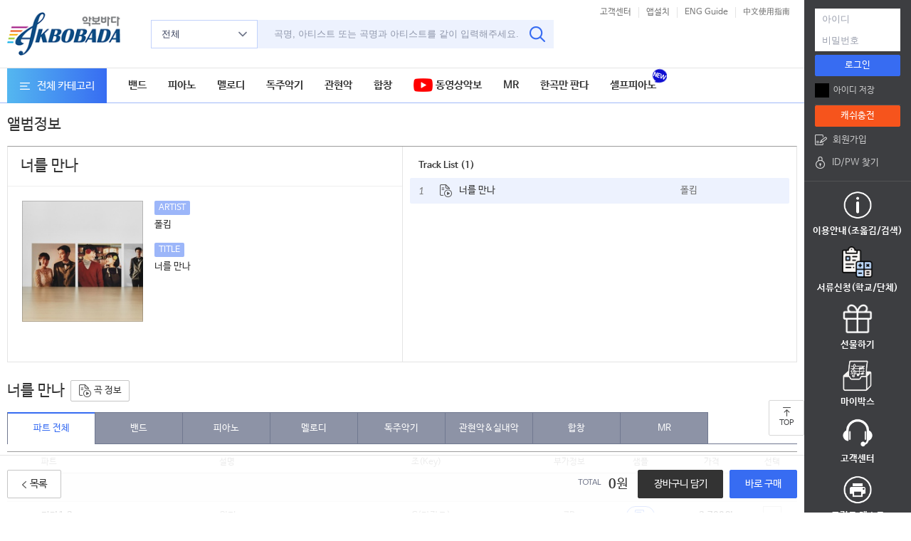

--- FILE ---
content_type: text/html;charset=UTF-8
request_url: https://www.akbobada.com/albumdetailedpage.html?albumID=43266&akboId=75643
body_size: 501762
content:








<meta http-equiv="X-UA-Compatible" content="IE=edge" />
<meta http-equiv="Content-Type" content="text/html; charset=utf-8" />
<meta name="title" content="앨범 : 너를 만나 }" />
<meta name="keywords" content="너를 만나 앨범 "/>
<meta name="description" content="너를 만나 앨범 상세정보입니다."  />
<meta name="classification" content="앨범"/>

<title>앨범정보 : 악보바다</title>

<!-- header.html include -->




<!DOCTYPE html PUBLIC "-//W3C//DTD XHTML 1.0 Transitional//EN" "http://www.w3.org/TR/xhtml1/DTD/xhtml1-transitional.dtd">
<html lang="ko" xmlns="http://www.w3.org/1999/xhtml">

<head>
<meta http-equiv="X-UA-Compatible" content="IE=edge" />
<link rel="icon" href="/favicon.ico"  type="image/x-icon" /> 
<link rel="shortcut icon" type="image/x-icon" href="/favicon.ico" />

<link rel="alternate"  media="only screen and (max-width: 640px)"  href="https://m.akbobada.com" />


<link href="https://fonts.googleapis.com/css?family=Lato:300,300i,400,400i,700,700i" rel="stylesheet" />


<script async src="https://www.googletagmanager.com/gtag/js?id=G-LWHD8L5MBH"></script>
<script>
  window.dataLayer = window.dataLayer || [];
  function gtag(){dataLayer.push(arguments);}
  gtag('js', new Date());

  gtag('config', 'G-LWHD8L5MBH');
</script>



<link rel="stylesheet" href="/akbobada/common/css/fonts.css" />


	<link rel="stylesheet" href="/akbobada/common/css/common.css?var=11" />



<!-- <script data-ad-client="ca-pub-7450807702424101" async src="https://pagead2.googlesyndication.com/pagead/js/adsbygoogle.js"></script> -->
<script type="text/javascript" src="/akbobada/common/js/googleAssay.js"></script>
<script type="text/javascript" src="/akbobada/common/js/jquery-1.8.1.min.js"></script>
<script type="text/javascript" src="/akbobada/common/js/slides.min.jquery.js"></script>
<link rel="stylesheet" href="/akbobada/common/css/slick.css" />
<script type="text/javascript" src="/akbobada/common/js/slick.min.js"></script>

<link rel="stylesheet" href="/akbobada/common/css/carousel.css" />
<script type="text/javascript" src="/akbobada/common/js/carousel.js?ver=3"></script>
<meta name="naver-site-verification" content="ddb3c3e069856c695b72c0ad490df660e6a8ef88" />
<meta name="naver-site-verification" content="49d7ed2f0e12ea8fed4af7ea4d4493e745e930aa" />

</head>


<!-- header include -->

<script type="text/javascript">

var clickGubun=0;
var backTime =0;
var backTime1 =0;
    
$(document).ready(function($) {	
	
	
	var size = {width: window.innerWidth || document.body.clientWidth, height: window.innerHeight || document.body.clientHeight}

	if(size.width < 1280){
		var resize = 1130 - (1280 - size.width);
		
		$('.container').height((resize*2)+"px");
		$('.container_wrap').width(resize+"px");
		$('.container_wrap').width(resize+"px");
		$('.container_wrap').css('float','left');
		$('.container_wrap').css('text-align','left');
		$('.container_wrap').height((resize*2)+"px");
		
		$('.cont_btns').width(resize+"px");
		$('.inner').width(resize+"px");
		$('.part_menu').width(resize+"px");
		$('.footer').width(resize+"px");
		$('.footer_sitemap').width(resize+"px");
		$('.footer_wrap').width(resize+"px");
		
		if(resize < 900){
			$('.tab_cont').width(resize+"px");
			$('.tab_cont').css('float','left');
		
			$('#col1').width("");
			$('#col3').width("");
			$('#col4').width("");
			$('#col5').width("");
			$('#col6').width("");
			$('#col7').width("");
			$('#col8').width("");
			
		}
	}
	
	
	
	
	
});
    
function addCart(mid){
	clickGubun ++;
        
	if(""==''){
    	alert("먼저 로그인 하셔야 됩니다.");
        loadLoginAgin();
        return false;
    }
        
    if( $("[name='partIds']:checked").attr("checked")!="checked"){
    	alert('구입하실 악보를 확인하시고 체크박스에 \n표시를 해주셔야 결재진행이 가능합니다.');
        return false;
    }
        
    if(clickGubun==1){
    	$("#form3").submit();	
    }    
}
    
    
function getArtistnames(akboId,artistname){
	var artname = $("#artist"+akboId).val();
    artname+=artistname+",";
    $("#artist"+akboId).attr("value",artname);
}
    
function getArtistnames1(akboId,artistname){
	var artname = $("#artist1"+akboId).val();
    artname+=artistname+",";
    $("#artist1"+akboId).attr("value",artname);
}
    
function searchArtistname(akboId){
	alert($("#artist"+akboId).val());
   	$("#artists").attr("value",$("#artist"+akboId).val());
}
    
function searchArtistname1(akboId){
    alert($("#artist1"+akboId).val());
    $("#artists1").attr("value",$("#artist1"+akboId).val());
}
    
function isShowAlbum(albumCount){	
	if(albumCount=='0')
    	$("#albumartist").hide();
}
        
function isExsitPart(partId){    
	var agt = navigator.userAgent.toLowerCase();
	var agtOs =navigator.appVersion;
	        
	var comW = window.screen.availHeight;
        
	if(agtOs.indexOf("Mac") != -1){
		comW = comW-10;
	}else{     
		if(agt.indexOf("chrome") != -1){
			comW = comW-60;
		}else{
			comW = comW-40;
		}	
	}
        
    window.open('pdf.html?partID='+partId+'&bought=0','pop_testpdf','top=0,left=0,width=820px, height='+comW+', resizable=yes scrollbars=yes');
}
    

function isAkboRight(gubun,obj,id){	
	
    
	if($(obj).attr("checked")=="checked"&& (gubun==1 || gubun=='Z ' || gubun=='Y ')){
		alert("선택하신 악보는 카피케어코리아와의 저작권 관리계약에 따라\n구입 후 1주일 동안 프린트 가능합니다.");
	}
}
       
function snsInsert(type){
	if(type ==1){
		var snsTitle = "http://www.akbobada.com/albumdetailedpage.html?albumID=43266";
		document.go_commentform.u.value = snsTitle;
		window.open('','recom','scrollbars=yes,status=no,toolbar=no,resizable=0,location=no,menu=no,width=600,height=300,left=400, top=250');
		document.go_commentform.action = "http://www.facebook.com/sharer.php?u=" +snsTitle;
		document.go_commentform.target = "recom";
		document.go_commentform.submit();
	}else if(type ==2){
		document.go_commentform.url.value="";
		var title = "너를 만나 앨범 | 악보바다가 추천해드립니다.  http://www.akbobada.com/albumdetailedpage.html?albumID=43266";
		document.go_commentform.text.value = title;
		window.open('','recom','scrollbars=yes,status=no,toolbar=no,resizable=0,location=no,menu=no,width=600,height=300,left=400, top=250');
		document.go_commentform.action = "https://twitter.com/intent/tweet?text="+title;
		document.go_commentform.target = "recom";
		document.go_commentform.submit();
	}else if(type ==3){
		window.open('','recom','scrollbars=yes,status=no,toolbar=no,resizable=0,location=no,menu=no,width=600,height=300,left=400, top=250');
		document.go_commentform.action = "http://me2day.net/posts/new";
		document.go_commentform.target = "recom";
		document.go_commentform.submit();
	}else if(type ==4){
		window.open('','recom','scrollbars=yes,status=no,toolbar=no,resizable=0,location=no,menu=no,width=600,height=350,left=400, top=250');
		document.go_commentform.action = "shareEmail.html?emailContent="+document.go_commentform.emailContent.value+"&url=http://www.akbobada.com/musicDetail.html?musicID=";
    // 	document.go_commentform.method = "POST";
		document.go_commentform.target = "recom";
		document.go_commentform.submit();
	}	 	
}
                
$(document).ready(function(){
    $("[id^=pg_]").removeClass("on");
    $("#pg_1").addClass("on");
});
var part_arr = new Array();

$(document).ready(function(){
    //키를 누르거나 떼었을때 이벤트 발생
    // ch_song_
    /* $("input").bind('keyup keydown',function(){
        inputNumberFormat(this);
    }); */
    
    $("[id^=chec_song]").on('click',function(){
        
        var price = $(this).attr("price");
        var total_price = 0;
        $("[id^=chec_song]").each(function(i){
            if($(this).is(":checked")){
                var price = $(this).attr("price");
                total_price += parseInt(price);
            }
        });

        $("#part_price_view").text(comma(total_price));
        
    });

    //입력한 문자열 전달
    function inputNumberFormat(obj) {
        obj.value = comma(uncomma(obj.value));
    }
        
    //콤마찍기
    function comma(str) {
        str = String(str);
        return str.replace(/(\d)(?=(?:\d{3})+(?!\d))/g, '$1,');
    }

    //콤마풀기
    function uncomma(str) {
        str = String(str);
        return str.replace(/[^\d]+/g, '');
    }

    //숫자만 리턴(저장할때)
    //alert(cf_getNumberOnly('1,2./3g')); -> 123 return
    function cf_getNumberOnly (str) {
        var len      = str.length;
        var sReturn  = "";

        for (var i=0; i<len; i++){
            if ( (str.charAt(i) >= "0") && (str.charAt(i) <= "9") ){
                sReturn += str.charAt(i);
            }
        }
        return sReturn;
    }
    
    //다음페이지로 넘어갈떄 체크된거 전부 없애기
    function unCheckAll(){
        $("[id^=chec_song]").prop("checked",false);
    }
});

$(document).ready(function(){
    $("[id^=pg_]").removeClass("on");
    $("#pg_1").addClass("on");
   
});

var part_arr = new Array();
function hideTrMenu(){

    if(b == "0"){
        $("#part_btr").hide();
    }
    if(p == "0"){
        $("#part_ptr").hide();
    }
    if(m == "0"){
        $("#part_mtr").hide();
    }
    if(o == "0"){
        $("#part_otr").hide();
    }
    if(c == "0"){
        $("#part_ctr").hide();
    }
    if(a == "0"){
        $("#part_atr").hide();
    }
    if(o == "0"){
        $("#part_otr").hide();
    }
    if(u == "0"){
        $("#part_utr").hide();
    }
    if(s == "0"){
        $("#part_str").hide();
       
    }
    if(z == "0"){
        $("#part_rtr").hide();
    }
    
}

function appendTr(tar){
   
    var html ="";
    var u_tar = tar.toUpperCase();
    
    if(tar == "b"){
        b = 0;
    }
    if(tar == "p"){
        p = 0;
    }
    if(tar == "m"){
        m = 0;
    }
    if(tar == "o"){
        o = 0;
    }
    if(tar == "c"){
        c = 0;
    }
    if(tar == "a"){
        a = 0;
    }
    if(tar == "u"){
        u = 0;
    }
    if(tar == "s"){
        s = 0;
    }
    if(tar == "z"){
        z = 0;
    }
   
    if(b == "1"){
       html += '<tr class="gubun_tr_B tit "  id="part_btr">';
       html += $("#part_btr").html();
       html +='</tr>'
    }
    if(p == "1"){
        html += '<tr class="gubun_tr_P tit "  id="part_ptr">';
        html += $("#part_ptr").html();
        html +='</tr>'
    }
    if(m == "1"){
        html += '<tr class="gubun_tr_M tit "  id="part_mtr">';
        html += $("#part_mtr").html();
        html +='</tr>'
    }
    if(o == "1"){
        html += '<tr class="gubun_tr_O tit "  id="part_otr">';
        html +=  $("#part_otr").html();
        html +='</tr>'
    }
    if(c == "1"){
        html += '<tr class="gubun_tr_C tit "  id="part_ctr">';
        html += $("#part_ctr").html();
        html +='</tr>'
    }
    if(a == "1"){
        html += '<tr class="gubun_tr_A tit "  id="part_atr">';
        html += $("#part_atr").html();
        html +='</tr>'
    }
   
    if(u == "1"){
        html += '<tr class="gubun_tr_U tit "  id="part_utr">';
        html += $("#part_utr").html();
        html +='</tr>'
    }
    if(s == "1"){
        html += '<tr class="gubun_tr_S tit "  id="part_str">';
        html += $("#part_str").html();
        html +='</tr>'
    
    }
    if(z == "1"){
        html += '<tr class="gubun_tr_Z tit "  id="part_ztr">';
        html += $("#part_ztr").html();
        html +='</tr>'
    }

    $(".gubun_"+u_tar+"").after(html);
 
    if(tar == "b"){
        b = 1;
    }
    if(tar == "p"){
        p = 1;
    }
    if(tar == "m"){
        m = 1;
    }
    if(tar == "o"){
        o = 1;
    }
    if(tar == "c"){
        c = 1;
    }
    if(tar == "a"){
        a = 1;
    }
    if(tar == "u"){
        u = 1;
    }
    if(tar == "s"){
        s = 1;
    }
    if(tar == "z"){
        z = 1;
    }
}
function movePart(target,tar){    
    
		if(target == "pg_10"){
	
			$("[id^=pg_]").removeClass("on");
			$("#"+target+"").addClass("on");
			
			$("#part_btr").hide();
			$("#part_ptr").hide();
			$("#part_mtr").hide();
			$("#part_str").hide();
			$("#part_otr").hide();
			$("#part_ctr").hide();
			$("#part_utr").hide();
			$("#part_rtr").hide();
			
			$(".gubun_B").hide();
			$(".gubun_P").hide();
			$(".gubun_M").hide();
			$(".gubun_O").hide();
			$(".gubun_C").hide();
			$(".gubun_S").hide();
			$(".gubun_U").hide();
			$(".gubun_R").hide();
			
			$(".gubun_B_sub").hide();
			$(".gubun_P_sub").hide();
			$(".gubun_M_sub").hide();
			$(".gubun_O_sub").hide();
			$(".gubun_C_sub").hide();
			$(".gubun_S_sub").hide();
			$(".gubun_U_sub").hide();
			$(".gubun_R_sub").hide();
			
			$("#mrInfoText").hide();
			$("#chorusInfoText").show();
			
			
		}else{
		var partClassDi = "";
		partClassDi = partClassDi.toLowerCase();
		if(partClassDi.indexOf('b') >-1 ){$("#part_btr").show();}
		if(partClassDi.indexOf('p') >-1 ){$("#part_ptr").show();}
		if(partClassDi.indexOf('m') >-1 ){$("#part_mtr").show();}
		if(partClassDi.indexOf('s') >-1 ){$("#part_str").show();}
		if(partClassDi.indexOf('o') >-1 ){$("#part_otr").show();}
		if(partClassDi.indexOf('c') >-1 ){$("#part_ctr").show();}
		if(partClassDi.indexOf('u') >-1 ){$("#part_utr").show();}
		if(partClassDi.indexOf('r') >-1 ){$("#part_rtr").show();}
		
		$(".gubun_B").show();
		$(".gubun_P").show();
		$(".gubun_M").show();
		$(".gubun_O").show();
		$(".gubun_C").show();
		$(".gubun_S").show();
		$(".gubun_U").show();
		$(".gubun_R").show();
		
		$(".gubun_B_sub").show();
		$(".gubun_P_sub").show();
		$(".gubun_M_sub").show();
		$(".gubun_O_sub").show();
		$(".gubun_C_sub").show();
		$(".gubun_S_sub").show();
		$(".gubun_U_sub").show();
		$(".gubun_R_sub").show();
		
	
		
		var html = $("#tbody").html();    
	    t_lower = tar.toLowerCase();

	    $("[id^=pg_]").removeClass("on");
	    $("#"+target+"").addClass("on");
	    
	    // tr 에 클래스 on 여부 확인
	    var trTarget = "part_" +tar.toLowerCase() + "tr";
	    
	    $("[id^=part_]").removeClass("on");
	    $("#"+trTarget+"").addClass("on");
	    $("[id^=part_] button").attr("title", "세부 파트 보기");
	    $("#"+trTarget+" button").attr("title", "세부 파트 닫기");
	  
	    $(".gubun_"+tar+"").show();
	    $("[class^=gubun]").each(function(){

			var id = $(this).attr("id");
			
			if(id == trTarget){
			   
			}else if(id != trTarget && id != undefined && id){
			    $(this).removeClass("on");
			}
		});
		$("[id^=s_]").each(function(){
			var id = $(this).attr("id");
			if(id =="s_"+tar || id == "s_"+tar+"_sub" || id == "s_M"){
			    $(this).show();
			}else{
			    $(this).hide();
			}
		});
		
		$('#mrInfoText').hide();
	    $(".gubun_"+tar+"_sub").show();
 if( tar == "all"){
	    	
	    	var mrCheck = $('#pg_9').is(':visible');
	    	if(mrCheck == true){
	    		$('#mrInfoText').show();	
	    	}
	    	$("[id^=part_]").addClass("on");
	        $("[class^=gubun_]").show();
	        hideTrMenu();
	        
	        
	        var tarLower = tar.toLowerCase();
	        
	        
	        $(".gubun_R").insertAfter("#part_All");
	    	$("#part_rtr").insertAfter("#part_All");
	        
	    	$(".gubun_U").insertAfter("#part_All");
	    	$("#part_utr").insertAfter("#part_All");
	    	
	    	$(".gubun_C").insertAfter("#part_All");
	    	$("#part_ctr").insertAfter("#part_All");
	    	
	    	$(".gubun_O").insertAfter("#part_All");
	    	$("#part_otr").insertAfter("#part_All");
	    	
	    	$(".gubun_S").insertAfter("#part_All");
	    	$("#part_str").insertAfter("#part_All");
	    	
	    	$(".gubun_M").insertAfter("#part_All");
	    	$("#part_mtr").insertAfter("#part_All");
	    	
	    	$(".gubun_P").insertAfter("#part_All");
	    	$("#part_ptr").insertAfter("#part_All");
	        
	    	$(".gubun_B").insertAfter("#part_All");
	    	$("#part_btr").insertAfter("#part_All");
	        
	    	
	    	
	    	
	        
	    } else if(tar == "R") {
	    	$('#mrInfoText').show();
	    	$('#part_mtr').addClass("on");
	    	$("#part_mtr button").attr("title", "세부 파트 닫기");
	    	
	    	$(".gubun_R").insertAfter("#part_All");
	    	$("#part_rtr").insertAfter("#part_All");
			
	    	
	    } else{
	    	$('#part_mtr').addClass("on");
	    	$("#part_mtr button").attr("title", "세부 파트 닫기");
	    	
	    	var tarLower = tar.toLowerCase();
	    	$(".gubun_"+tar).insertAfter("#part_All");
	    	$("#part_"+tarLower+"tr").insertAfter("#part_All");
	    }
		
		
	}
	

}

function part_toggle(t){
    var target = t;
    
    var trTarget = "part_"+target.toLowerCase() +"tr";
    if( $("#"+trTarget+"").hasClass("on") ){
        $("#"+trTarget+"").removeClass("on");
        $("#"+trTarget+" button").attr("title","세부 파트 보기");
        $("[class^=gubun_"+target+"]").toggle();
    }else{
        $("#"+trTarget+"").addClass("on");
        $("#"+trTarget+" button").attr("title","세부 파트 닫기");
        $("[class^=gubun_"+target+"]").toggle();
    }
}

var backTime =0;
var backTime1 =0;

function selCart32(mid){
	var a = "";
	$("input[name='partIds']:checkbox:checked").each(function(){ 
		a += $(this).attr("value");
	}) ;
	if(mid==undefined ||  mid==''){
		alert("먼저 로그인 하셔야 됩니다！");
		loadLoginAgin();
	}else if(a == ""){
		alert("곡이 선택되지 않았습니다.\n구매하고자 하는 컨텐츠를 체크하신 후\n[장바구니 담기] 혹은 [바로구매]를 클릭해주시기 바랍니다.");
		return false;
	}else{
        var price = "";
        $("[id^=chec_song]").each(function(){
            if($(this).is(":checked")){
                price = $(this).attr("price");
                if(price == 0){
                  
                }
            }
        });
		var partId = "";
 		$("input[name='partIds']:checked").each(function(){
 			partId+= $(this).val()+","; 
         });
 	
 		var d = new Date();
 		backTime1 = d.getHours()+""+d.getMinutes()+""+d.getSeconds();
 		
 		if( (backTime1 - backTime) >1 ){	
 			$.ajax({
 				type : "POST",
 				url : "/mypage/savewish32.html",
 				data : {partId: partId },
 				dataType : "json",
 				error : function() {
 				},
 				success : function(data) {
 					$("#wishCnt32").html("("+data+")");
 					$("#wishStr").html("("+data+")");
 					$("#bucket_in").fadeIn(10);
 					$("#bucket_in").fadeOut(4000);
 				}
 			});
	 		backTime = backTime1;
 		}
	}	
}


</script>

<body>
	<div id="wrap">
		<div id="skip_nav">
			<ul>
				<li><a href="#gnb">메뉴</a></li>
				<li><a href="#aside">내정보</a></li>
				<li><a href="#container">본문</a></li>
				<li><a href="#footer">하단정보</a></li>
			</ul>
		</div>
		<!-- header gnb -->
        







<meta http-equiv="X-UA-Compatible" content="IE=edge" />
<script type="text/javascript" src="https://wcs.naver.net/wcslog.js"> </script>
<script type="text/javascript" src="/akbobada/common/js/slides.min.jquery.js"></script>
<script type="text/javascript" src="/akbobada/common/js/cookie.js"></script>
<script type="text/javascript" src="/akbobada/common/js/script.js"></script>
<script type="text/javascript" src="/akbobada/common/js/initMoving.js"></script>
<script type="text/javascript" src="/akbobada/common/js/googleAssay2.js"></script>
<script type="text/javascript" src="/akbobada/common/js/jquery.alsEN-1.0.js?var=13"></script>
<script type="text/javascript" src="/akbobada/common/js/jquery.alsEN-1.0.min.js?var=13"></script>
<link rel="stylesheet" href="/akbobada/common/css/als_demo.css?var=1" />



<script type="text/javascript" src="/akbobada/common/js/konanSearch/jquery-ui-1.9.2.custom.js"></script>
<script type="text/javascript" src="/akbobada/common/js/konanSearch/jquery.konan.sf-ko.js"></script>
<script type="text/javascript" src="/akbobada/common/js/konanSearch/jquery.konan.sf.js"></script>




<script type="text/javascript">


    var scale = 1;

    function zoomIn(){
        scale *= 1.2;
        zoom();
    }

    function zoomOut(){
        scale /= 1.2;
        zoom();
    }

    function zoom(){

        document.body.style.zoom = scale;
    }



    function searchId(){
        window.location.href = '/member/idSearch.html';
    }

    var vpath="";
    var timeout         = 500;
    var closetimer		= 0;
    var ddmenuitem      = 0;

    function jsddm_open()
    {	jsddm_canceltimer();
        jsddm_close();
        ddmenuitem = $(this).find('ul').eq(0).css('visibility', 'visible');}

    function jsddm_close()
    {	if(ddmenuitem) ddmenuitem.css('visibility', 'hidden');}

    function jsddm_timer()
    {	closetimer = window.setTimeout(jsddm_close, timeout);}

    function jsddm_canceltimer()
    {	if(closetimer)
    {	window.clearTimeout(closetimer);
        closetimer = null;}}

    $(document).ready(function()
    {	$('#jsddm > li').bind('mouseover', jsddm_open);
        $('#jsddm > li').bind('mouseout',  jsddm_timer);
    });

    document.onclick = jsddm_close;

    //use for menu mouseover .etc
    var now_set = '0';
    function pressNavMenu(str){
        if(now_set != str){
            now_set = str;
            $('.sNavi').slideUp();
            $('#subm'+str).stop(true, true).slideDown(300);
        }
    }

    function showPrice(price){
        if(price==3000){
            document.getElementById("strong").innerHTML=formatCurrencyTenThou(3000);
            document.getElementById("price1").innerHTML=formatCurrencyTenThou(3000);
            document.getElementById("price2").innerHTML=0;
            document.getElementById("price3").innerHTML=formatCurrencyTenThou(3000);
        }else{
            document.getElementById("price1").innerHTML= formatCurrencyTenThou((price-0)*10/11);
            document.getElementById("price2").innerHTML=  formatCurrencyTenThou((price-0)/11);
            document.getElementById("price3").innerHTML=   formatCurrencyTenThou(price/11*10);
            document.getElementById("strong").innerHTML= formatCurrencyTenThou((price-0)*10/11 );
        }
    }

    /**
     * Numeric format into form
     */
    function formatCurrencyTenThou(num) {
// 		alert("num: "+num);
        num = num.toString().replace(/$|\,/g,'');
        if(isNaN(num))
            num = "0";
        sign = (num == (num = Math.abs(num)));
        num = Math.floor(num*10+0.50000000001);
        cents = num%10;
        num = Math.floor(num/10).toString();
        for (var i = 0; i < Math.floor((num.length-(1+i))/3); i++)
            num = num.substring(0,num.length-(4*i+3))+','+
                num.substring(num.length-(4*i+3));
        return (((sign)?'':'-') + num);
    }

    function setTopMenuCss(gubun){
        if(gubun==1)
            $("#topMenu1").attr("class","on");
        else if(gubun==2)
            $("#topMenu2").attr("class","on");
        else if(gubun==3)
            $("#topMenu3").attr("class","on");
        else if(gubun==4)
            $("#topMenu4").attr("class","on");
        else
            $("#topMenu0").attr("class","on");
    }

    function isManager(code){
        if(code==9){
            $("#mauth1").css("display","block");
            $("#mauth2").css("display","block");
            $("#mauth3").css("display","block");
        }else if(code==1||code==''){
            $("#mauth1").css("display","none");
            $("#mauth2").css("display","none");
            $("#mauth3").css("display","none");
        }
    }


    // 	$(function() {
    // 		var ksf_ip = "http://218.153.6.24:7612";
    // 		// 자동완성
    // 		$("#keyword").autocomplete({
    // 			source: ksf_ip + "/ksf/api/suggest?target=complete"
    // 			,mode: "sc" 		// t / s / e / c
    // 			,domain_no:0	// t:0, sce:1
    // 			,max_count:100
    // 		});

    // 		/* $("#kwd").on("autocompleteselect", function(event, ui) {
    // 			$("#kwd").val(ui.item[0]);
    // 			$("form[name=topSearchForm]").submit();
    // 		}); */
    // 	});


    function akboInfo(akboId, partId) {
        if(partId == undefined) {
            window.open(vpath+'/lyricDetail.html?recommend=' + akboId, '가사보기', 'scrollbars=no, status=no, toolbar=no, resizable=0, location=no, menu=no, width=420, height=600');
        }
        else {
            window.open(vpath+'/lyricDetail.html?recommend=' + akboId + "&&partid=" + partId, '가사보기', 'scrollbars=no, status=no, toolbar=no, resizable=0, location=no, menu=no, width=420, height=600');
        }
    }

    function setOstTag(gubun,ostId){
        if(gubun=='01'){
            $("#ostName"+ostId).append("드라마명");
            $("#ostMaker"+ostId).append("방송사");
            $("#ostCharactor"+ostId).append("출연자");
            $("#issueYear"+ostId).append("제작년도 ");
        }else if(gubun=='02'){
            $("#ostName"+ostId).append("영화명");
            $("#ostMaker"+ostId).append("감독");
            $("#ostCharactor"+ostId).append("배우");
            $("#issueYear"+ostId).append("개봉일");
        }else if(gubun=='03'){
            $("#ostName"+ostId).append("게임명");
            $("#ostMaker"+ostId).append("제작사");
            $("#ostCharactor"+ostId).append("캐릭터");
            $("#issueYear"+ostId).append("제작년도");
        }else if(gubun=='04'){
            $("#ostName"+ostId).append("애니메이션명");
            $("#ostMaker"+ostId).append("방송사");
            $("#ostCharactor"+ostId).append("캐릭터");
            $("#issueYear"+ostId).append("제작년도");
        }else if(gubun=='05'){
            $("#ostName"+ostId).append("광고명");
            $("#ostMaker"+ostId).append("광고주");
            $("#ostCharactor"+ostId).append("광고모델");
            $("#issueYear"+ostId).append("제작년도");
        }else if(gubun=='06'){
            $("#ostName"+ostId).append("그외");
            $("#ostMaker"+ostId).append("방송/제작사");
            $("#ostCharactor"+ostId).append("출연자");
            $("#issueYear"+ostId).append("제작년도");
        }else if(gubun=='07'){
            $("#ostName"+ostId).append("뮤지컬명");
            $("#ostMaker"+ostId).append("제작사");
            $("#ostCharactor"+ostId).append("배우");
            $("#issueYear"+ostId).append("제작년도");
        }else if(gubun=='08'){
            $("#ostName"+ostId).append("방송명");
            $("#ostMaker"+ostId).append("방송사");
            $("#ostCharactor"+ostId).append("출연자");
            $("#issueYear"+ostId).append("제작년도");
        }
    }

    function getVodLeovel(vodLevel){
        if(vodLevel=='1')
            return '중급';
        else if(vodLevel=='0')
            return '초급';
        else if(vodLevel=='2')
            return '고급';
    }

    //show secondary menu list,when mouse move in
    function BpressNavMenu(s)
    {
        $(".ssNavi").hide();
        $("#ssub"+s).show();
    }
    //when mouse move out,hide its sec menu
    function BhideNavMenu(s)
    {
        if(s=='0')
            $(".ssNavi").hide();
        else
            $("#ssub"+s).hide();
    }
    var tp="";
    //show Score
    function showScore(){
        if($("#scorediv").length>0){
            $("#scoreImg").attr("src",tp+"/akbobada/images/common/ico/btn_arr.gif");
            $("#scorediv").remove();
        }else{
            $("#scoreImg").attr("src",tp+"/akbobada/images/common/ico/btn_up.gif");
            //$("body:eq(0)").append("<div id='scorediv' style='width:254px;position:absolute;top:25px;right:20%;z-index:99999;'></div>");
            $("#score").append("<div id='scorediv' style='width:254px;position:absolute;top:25px;right:20%;z-index:99999;'></div>");
        }
        $("#scorediv").load("/showScore.html");
    }

    $(document).ready(function(){
        var mid = '';
        var mState = getCookie("mState");
        //The user has quit
        if("2"==mState){
            if (confirm("귀하의 아이디("+mid+")는 탈퇴대기 상태입니다.\r\n탈퇴대기 해제 또는 재이용을 원하시면\r\확인 버튼을 눌러주세요. \r\n문의사항이 있으시면 고객센터로 연락주세요\r\n(해당 아이디로는 재가입이 불가능합니다)")){
                delCookie("mState");
                window.location.href="/my_retreat.html";
            }else{
                delCookie("mState");
                window.location.href="/j_spring_security_logout";
            }
        }else{
            var mcertification = getCookie("mcertification");
// 		if(mcertification=="N"){
            
// 		}
            delCookie("mcertification");

            //Whether to use the temporary password to log in
            // var flag = getCookie("prompt");
            //	if(flag=="Y"){
            // window.showModalDialog('/member/temporaryPwd.html',"", 'dialogWidth:380px;dialogHeight:220px;scroll:no;resizable:no');
            //		window.open('/member/temporaryPwd.html', '', 'scrollbars=no, status=no, toolbar=no, resizable=0, location=no, menu=no, top=300,left=500,width=380,height=220');
            //		delCookie("temporaryPwd");
            //		delCookie("prompt");
            //	}
            //Whether to use the temporary password to log in
            var flag = "";
            if(flag!=""){
                if( flag.split(",")[0]=="Y" &&  flag.split(",")[1]==""){
                    window.open('/member/temporaryPwd.html', '', 'scrollbars=no, status=no, toolbar=no, resizable=0, location=no, menu=no, top=300,left=500,width=380,height=220');
                }
            }
        }
    });
    function goauthentication(){
        window.location.href="/mypage/my_certification.html";
    }
    function changeinfo(){
        window.location.href="/mypage/my_m.html";
    }

    function total_menu(id){
        var $target = $("#"+id+"");
        if($target.hasClass("on")){
            $target.removeClass("on");
            $(".all_menu").hide();
        }else{
            $target.addClass("on");
            $(".all_menu").show();
        }
    }

    function searchList1(){
        var secWord = $("#keyword").val();

        var aig1 = '<';
        var aig2 = '>';

        var secWord32 = $("#keyword").val();
        secWord32 = secWord32.replace(/ /gi, "");

        if(secWord32 == "한곡만판다"){
            window.location.href="/OneSongAkboList.html";
            return false;
        }


        secWord =  secWord.replace(/(^\s*)|(\s*$)/g, "");
        if(secWord=='')
        {
            alert("검색어를 입력해 주십시요");
            $("#keyword").val("");
            $("#keyword").focus();
            return;
        }else{
// 			localStorage.setItem("searchWord1212",secWord);
            sub();
        }

    }

    function closeVod(){
        alert("서비스 준비중입니다. 감사합니다.");
        return false;
    }

    function goCategory(url, isTargetUrl){
        if(""!==""){
            window.location.href=""+url;
        }else{
            alert("먼저 로그인 하셔야 합니다.");
            if(isTargetUrl !== undefined){
                loadLoginAgin(url);
            }
            else {
                loadLoginAgin('');
            }
        }
    }

    function strEllipsis(str, limit){
        if(str == null || str == undefined){
            return "";
        }

        if(str.length > limit){
            str = str.substring(0,limit);
            str = str + "...";
        }

        return str;
    }

</script>
<script type="text/javascript" src="/akbobada/common/js/gnbscript.js?var=22"></script>
<header id="header" class="header">
    <div class="header_inner">
        <div class="logo"><a href="/mainIndex.html"><img src="/akbobada/common/images/img_header_logo.png" alt="악보바다" /></a></div>
        <div class="h_search input_group">
            <div class="dropdown_area">
                <!-- 드롭다운메뉴 보이는 클래스 : on -->
                <button type="button" class="btn_dropdown" id="dropDown" onclick="javascript:$(this).toggleClass('on');"  > 전체  <i class="ico ico_down"></i></button>
                <!-- 드롭다운 메뉴 -->
                <div class="dropdown_menu" style="width: 180px; height: 400px;" onmouseleave="javascript:$('#dropDown').removeClass('on');">
                    <ul class="list">
                        <li><a style="cursor: pointer;" onclick="searchCtegorySelect('90', '전체');" class="btn_dm">전체</a></li>
                        <li>
                            <a style="cursor: pointer;" onclick="searchCtegorySelect32('1');" class="btn_dm"><span class="badge b_c_sty01">B</span>밴드 <font size="1"><span id="thega1">▲</span></font> </a>
                            <div class="sub_menu" id="bsCategory" >
                                <ul class="list">
                                    <li><a style="cursor: pointer;" onclick="searchCtegorySelect('01', '기타');" class="btn_dm">- 기타, 통기타</a></li>
                                    <li><a style="cursor: pointer;" onclick="searchCtegorySelect('02', '베이스');" class="btn_dm">- 베이스</a></li>
                                    <li><a style="cursor: pointer;" onclick="searchCtegorySelect('03', '드럼');" class="btn_dm">- 드럼</a></li>
                                    <li><a style="cursor: pointer;" onclick="searchCtegorySelect('08', '드럼-쉬워요');" class="btn_dm">- 드럼-쉬워요</a></li>
                                    <li><a style="cursor: pointer;" onclick="searchCtegorySelect('04', '건반');" class="btn_dm">- 건반</a></li>
                                    <!-- 											<li><a style="cursor: pointer;" onclick="searchCtegorySelect('05', '통기타');" class="btn_dm">- 통기타</a></li> -->
                                    <li><a style="cursor: pointer;" onclick="searchCtegorySelect('06', '우쿨렐레');" class="btn_dm">- 우쿨렐레</a></li>
                                </ul>
                            </div>
                        </li>
                        <li>
                            <a style="cursor: pointer;" onclick="searchCtegorySelect32('2');" class="btn_dm"><span class="badge b_c_sty01">P</span>피아노 <font size="1"><span id="thega2">▼</span></font></a>
                            <div class="sub_menu" id="psCategory" style="display: none;">
                                <ul class="list">
                                    <li><a style="cursor: pointer;" onclick="searchCtegorySelect('11', '피아노');" class="btn_dm">- 피아노2단, 3단</a></li>
                                    <li><a style="cursor: pointer;" onclick="searchCtegorySelect('14', '피아노-쉬워요');" class="btn_dm">- 피아노-쉬워요</a></li>
                                    <li><a style="cursor: pointer;" onclick="searchCtegorySelect('16', '연탄곡');" class="btn_dm">- 연탄곡</a></li>
                                </ul>
                            </div>
                        </li>
                        <li>
                            <a style="cursor: pointer;" onclick="searchCtegorySelect('15', '멜로디');" class="btn_dm"><span class="badge b_c_sty01">M</span>멜로디</a>

                        </li>
                        <li>
                            <a style="cursor: pointer;" onclick="searchCtegorySelect32('4');" class="btn_dm"><span class="badge b_c_sty01">S</span>독주악기 <font size="1"><span id="thega4">▼</span></font></a>
                            <div class="sub_menu" id="ssCategory" style="display: none;">
                                <ul class="list">
                                    <li><a style="cursor: pointer;" onclick="searchCtegorySelect('20', '하모니카');" class="btn_dm">- 하모니카</a></li>
                                    <li><a style="cursor: pointer;" onclick="searchCtegorySelect('21', '관악기');" class="btn_dm">- 관악기</a></li>
                                    <li><a style="cursor: pointer;" onclick="searchCtegorySelect('22', '현악기');" class="btn_dm">- 현악기</a></li>
                                    <li><a style="cursor: pointer;" onclick="searchCtegorySelect('28', '국악기');" class="btn_dm">- 국악기</a></li>
                                </ul>
                            </div>
                        </li>
                        <li>
                            <a style="cursor: pointer;" onclick="searchCtegorySelect32('5');" class="btn_dm"><span class="badge b_c_sty01">O</span>관현악 &amp; 실내악 <font size="1"><span id="thega5">▼</span></font></a>
                            <div class="sub_menu" id="osCategory" style="display: none;">
                                <ul class="list">
                                    <li><a style="cursor: pointer;" onclick="searchCtegorySelect('25', '3중주');" class="btn_dm">- 3중주</a></li>
                                    <li><a style="cursor: pointer;" onclick="searchCtegorySelect('26', '4중주');" class="btn_dm">- 4중주</a></li>
                                    <li><a style="cursor: pointer;" onclick="searchCtegorySelect('23', '5중주 이상(편성)');" class="btn_dm">- 5중주 이상(편성)</a></li>
                                    <li><a style="cursor: pointer;" onclick="searchCtegorySelect('29', 'Etc');" class="btn_dm">- etc</a></li>
                                </ul>
                            </div>
                        </li>
                        <li>
                            <a style="cursor: pointer;" onclick="searchCtegorySelect32('6');" class="btn_dm"><span class="badge b_c_sty01">C</span>합창 <font size="1"><span id="thega6">▼</span></font></a>
                            <div class="sub_menu" id="csCategory" style="display: none;">
                                <ul class="list">
                                    <li><a style="cursor: pointer;" onclick="searchCtegorySelect('43', '혼성');" class="btn_dm">- 혼성</a></li>
                                    <li><a style="cursor: pointer;" onclick="searchCtegorySelect('42', '여성');" class="btn_dm">- 여성</a></li>
                                    <li><a style="cursor: pointer;" onclick="searchCtegorySelect('41', '남성');" class="btn_dm">- 남성</a></li>
                                    <li><a style="cursor: pointer;" onclick="searchCtegorySelect('44', '아카펠라');" class="btn_dm">- 아카펠라</a></li>
                                </ul>
                            </div>
                        </li>
                        <li><a style="cursor: pointer;" onclick="searchCtegorySelect('31', 'MR');" class="btn_dm">MR</a></li>
                        <li><a style="cursor: pointer;" onclick="searchCtegorySelect('M1', '동영상악보');" class="btn_dm">동영상악보</a></li>
                    </ul>
                </div>
            </div>
            <form id="searchFrm" method="GET" action="/searchAll.html" name="searchFrm">
                <div class="search_input">
                    <input type="text" class="input_text" id="keyword" autocomplete="off"  name="searchKeyword" onkeypress="if(event.keyCode==13){javascript:searchList1(); return false;}" value="" placeholder="곡명, 아티스트 또는 곡명과 아티스트를 같이 입력해주세요." maxlength="40"/>
                    <button type="button" class="btn_icon btn_search" onclick="sub()" ><i class="ico ico_search_b"></i></button>
                    <input type="hidden" name="searchFlag" value="10" id="searchFlag" value="0"/>
                    <input type="hidden" name="searchSecod" value="" id="searchSecod"/>
                    <input type="hidden" name="viewFlag" id="viewFlag" value="null"/>
                    <input type="hidden" name="artistOrderBy" id="artistOrderBy" value="null"/>
                    <input type="hidden" name="searchSelect" id="searchSelect" value="null"/>
                    <input type="hidden" name="searchSelectName" id="searchSelectName" value="null"/>
                </div>
            </form>
        </div>
        <div class="h_btns" style="width: 300px;">
            <div class="lang_btns">
                <ul>




                    <li><a href="/cscenter/cscenter.html" class="btn_n btn_txt btn_s">고객센터</a></li>
                    <li><a href="/applicationInfo1.html" class="btn_n btn_txt btn_s">앱설치</a></li>
                    <li><a href="/englishGuide.html" class="btn_n btn_txt btn_s">ENG Guide</a></li>
                    <li><a href="/chineseGuide.html" class="btn_n btn_txt btn_s">中文使用指南</a></li>

                </ul>

                <script>
                    $(document).ready(function(){

                        $('#lista2').show();

                        $("#lista2").als({
                            visible_items: 1,
                            scrolling_items: 1,
                            orientation: "vertical",
                            circular: "no",
                            autoscroll: "yes"
                        });


                    });
                </script>























            </div>





            <!-- 					<a href="#!" class="btn_event"> -->
            
            <!-- 					</a> -->
        </div>
    </div>
    <!-- 메뉴 -->
    <div id="gnb" class="gnb">
        <div class="inner">
            <div class="all_menu_wrap">
                <!-- 전체메뉴 보이는 클래스 : on -->
                







<!-- 전체메뉴 보이는 클래스 : on -->
	        <button type="button" class="btn_n btn_icon btn_all_menu" id="t_cate" onclick='total_menu(this.id);'><i class="ico ico_menu"></i>전체 카테고리</button>
	        <div class="all_menu">
	            <div class="inner">
	                <button type="button" class="btn_icon btn_close" onclick='javascript:$("#t_cate").removeClass("on");'><i class="ico ico_close_s"></i></button>
	                <ul class="list">
	                    <li>
							<dl>
								<dt class="tit"><a href="/part_g_view.html?catCode=B&groupCode=001" class="btn_sitemap">밴드</a></dt>
								<dd class="sub_menu">
									<ul class="list">
										<li><a href="/part_g_view.html?catCode=B&groupCode=01">기타</a></li>
										<li><a href="/part_g_view.html?catCode=B&groupCode=02">베이스</a></li>
										<li><a href="/part_g_view.html?catCode=B&groupCode=03">드럼</a></li>
										<li><a href="/part_g_view.html?catCode=B&groupCode=04">건반</a></li>
										<li><a href="/part_g_view.html?catCode=B&groupCode=05">통기타</a>&nbsp;&nbsp;/&nbsp;&nbsp;<a href="/part_g_view.html?catCode=B&groupCode=06">우쿨렐레</a></li>
									</ul>
								</dd>
							</dl>
	                    </li>
	                    <li style="max-height: 125px;">
	                        <dl>
	                            <dt class="tit"><a href="/part_g_view.html?catCode=M&groupCode=15" class="btn_sitemap">멜로디</a></dt>
	                            <dd class="sub_menu">
	                                <ul class="list">
	                                    <li><a href="/part_g_view.html?catCode=M&groupCode=15">멜로디</a></li>
	                                    <li><a href="/part_g_view.html?catCode=M&groupCode=18">멜로디-큰가사</a></li>
	                                    <li><a href="/part_g_view.html?catCode=M&groupCode=48">멜로디-숫자&계이름</a></li>

	                                </ul>
	                            </dd>
	                        </dl>
	                    </li>
	                    <li style="max-height: 205px;">
							<dl>
								<dt class="tit"><a href="/part_g_view.html?catCode=P&groupCode=112" class="btn_sitemap">피아노</a></dt>
								<dd class="sub_menu">
									<ul class="list">
										<li><a href="/part_g_view.html?catCode=P&groupCode=12">피아노3단</a></li>
										<li><a href="/part_g_view.html?catCode=P&groupCode=11">피아노2단</a></li>
										<li><a href="/part_g_view.html?catCode=P&groupCode=14">피아노-쉬워요</a></li>
										<li><a href="/part_g_view.html?catCode=P&groupCode=16">연탄곡</a></li>
										<li><a href="/part_g_view.html?catCode=M&groupCode=46">셀프피아노</a></li>
									</ul>
								</dd>
							</dl>
	                    </li>
	                    <li style="max-height: 125px;">
							<dl>
								<dt class="tit"><a href="/part_g_view.html?catCode=S&groupCode=200" class="btn_sitemap">독주악기</a></dt>
								<dd class="sub_menu">
									<ul class="list">
										<li><a href="/part_g_view.html?catCode=S&groupCode=20">하모니카</a></li>
										<li><a href="/part_g_view.html?catCode=S&groupCode=22">현악기</a></li>
										<li><a href="/part_g_view.html?catCode=S&groupCode=21">관악기</a></li>
 										<li><a style="cursor: pointer;" onclick="javascript:alert('서비스 준비중입니다.');">국악기</a></li>
									</ul>
								</dd>
							</dl>
	                    </li>
	                    <li>
							<dl>
								<dt class="tit"><a href="/part_g_view.html?catCode=O&groupCode=205" class="btn_sitemap">관현악</a></dt>
								<dd class="sub_menu">
									<ul class="list">
										<li><a href="/part_g_view.html?catCode=O&groupCode=25">3중주</a></li>
										<li><a href="/part_g_view.html?catCode=O&groupCode=26">4중주</a></li>
										<li><a href="/part_g_view.html?catCode=O&groupCode=23">5중주이상(편성)</a></li>
										<li><a style="cursor: pointer;" onclick="javascript:alert('서비스 준비중입니다.');">Etc</a></li>
									</ul>
								</dd>
							</dl>
	                    </li>
	                    <li>
	                        <dl>
	                            <dt class="tit"><a href="/part_g_view.html?catCode=C&groupCode=81" class="btn_sitemap">합창</a></dt>
	                            <dd class="sub_menu">
	                                <ul class="list">
	                                    <li><a href="/part_g_view.html?catCode=C&groupCode=43">혼성</a></li>
										<li><a href="/part_g_view.html?catCode=C&groupCode=42">여성</a></li>
										<li><a href="/part_g_view.html?catCode=C&groupCode=41">남성</a></li>
										<li><a href="/part_g_view.html?catCode=C&groupCode=44">아카펠라</a></li>
	                                </ul>
	                            </dd>
	                        </dl>
	                    </li>
	                    <li>
	                        <dl>
	                            <dt class="tit"><a href="/AkboMasterList.html?groupCode=M0&catCode=U" class="btn_sitemap">동영상악보</a></dt>
	                            <dd class="sub_menu">
	                                <ul class="list">
	                                	<li><a href="/pianoAkboMasterList.html?catCode=U&groupCode=M1">피아노마스터</a></li>
	                                    <li><a href="/guitarAkboMasterList.html?catCode=U&groupCode=M2">기타마스터</a></li> 
	                                </ul>
	                            </dd>
	                        </dl>
	                    </li>
	                    <li>
	                    	<dl>
	                            <dt class="tit"><a href="/mrlist.html" class="btn_sitemap">MR</a></dt>
	                            <dd class="sub_menu">
	                                <ul class="list">
	                                    <li><a href="/mrlist.html">MR</a></li>
	                                </ul>
	                            </dd>
	                        </dl>
	                    </li>
	                    <li>
							<dl>
								<dt class="tit"><a href="/OSTMain.html?gubun=0&ostGubun=00" class="btn_sitemap">OST</a></dt>
								<dd class="sub_menu">
									<ul class="list">
										<li><a href="/OSTMain.html?gubun=1&ostGubun=01">드라마</a></li>
										<li><a href="/OSTMain.html?gubun=2&ostGubun=02">영화/뮤지컬</a></li>
										<li><a href="/OSTMain.html?gubun=3&ostGubun=04">애니메이션/게임</a></li>
										<li><a href="/OSTMain.html?gubun=4&ostGubun=08">방송/CF</a></li>
									</ul>
								</dd>
							</dl>
	                    </li>
	                    <li>
	                        <dl>
	                            <dt class="tit"><a href="/genre_view.html?genreCode=001&itemGubun=001" class="btn_sitemap">장르</a></dt>
	                            <dd class="sub_menu">
	                                <ul class="list">
	                                    <li><a href="/genre_view.html?genreCode=01&itemGubun=01">연주곡</a></li>
	                                    <li><a href="/genre_view.html?genreCode=02&itemGubun=02">CCM</a></li>
	                                    <li><a href="/genre_view.html?genreCode=03&itemGubun=03">클래식</a></li>
	                                    <li><a href="/genre_view.html?genreCode=04&itemGubun=04">성인가요</a></li>
	                                    <li><a href="/genre_view.html?genreCode=05&itemGubun=05">동요</a></li>
	                                </ul>
	                            </dd>
	                        </dl>
	                    </li>
	                </ul>
	                <ul class="list2" style="height: 110px;">
	                    <li><div class="tit" style="height: 35px; line-height: 35px;"><a href="/getPopularityPart.html" class="btn_sitemap">인기악보</a></div></li>
	                    <li><div class="tit" style="height: 35px; line-height: 35px;"><a href="/newscore.html" class="btn_sitemap">최신악보</a></div></li>
	                    <li><div class="tit" style="height: 35px; line-height: 35px;"><a href="/event/akboBookList.html" class="btn_sitemap">악보집</a></div></li>
	                    <li><div class="tit" style="height: 35px; line-height: 35px;"><a href="/cscenter/cscenter.html" class="btn_sitemap">고객센터</a></div></li>
						<li><div class="tit" style="height: 35px; line-height: 35px;"><a href="/keyTransInfo.html" class="btn_sitemap">조옮김</a></div></li>
						<li><div class="tit" style="height: 35px; line-height: 35px;"><a href="/cscenter/score_s.html" class="btn_sitemap">주문제작</a></div></li>
	                </ul>





	            </div>
	        </div>
            </div>

            <div class="gnb_list">
                <ul class="list">
                    <li><a href="/part_g_view.html?catCode=B&groupCode=001" class="btn_menu" id="tab_piano_B">밴드</a></li>
                    <li><a href="/part_g_view.html?catCode=P&groupCode=112" class="btn_menu" id="tab_piano_P">피아노</a></li>
                    <li><a href="/part_g_view.html?catCode=M&groupCode=15" class="btn_menu" id="tab_melody_M">멜로디</a></li>
                    <li><a href="/part_g_view.html?catCode=S&groupCode=200" class="btn_menu" id="tab_solo_S">독주악기</a></li>
                    <li><a href="/part_g_view.html?catCode=O&groupCode=205" class="btn_menu" id="tab_orchestra_O">관현악</a></li>
                    <li><a href="/part_g_view.html?catCode=C&groupCode=81" class="btn_menu" id="tab_chorus_C">합창</a></li>
                    <li><a href="/AkboMasterList.html?groupCode=M0&catCode=U" class="btn_menu" id="tab_mov_U"><img style="padding-bottom: 2px;" src="/akbobada/common/images/etc/main_youtube2.png" alt="유튜브" />&nbsp;동영상악보</a></li>
                    <li><a href="/mrlist.html" class="btn_menu" id="tab_mr">MR</a></li>
                    <li><a href="/OneSongAkboList.html" class="btn_menu" id="tab_oneSong">한곡만 판다</a></li>
                    <li><a href="/selfPianoList.html" class="btn_menu" id="tab_self" style="background-image: url('/akbobada/common/images/img_self_piano_bg.png'); no-repeat;">셀프피아노</a></li>
                    <!-- 							<img width="125px;" src="http://www.akbobada.com/home/akbobada/archive/popup/20201106132748.png" alt="유튜브" /> -->
                    <!-- 							멜로디 +셀피 반주 -->


                </ul>
                <script>
                    function pathOnClass(){
                        var catCode = "";
                        $("[id^=tab_]").removeClass("on");
                        $('[id$=_'+catCode+']').addClass("on");
                    }
                    $(document).ready(function(){
                        var catCode = "";
                        $("[id^=tab_]").removeClass("on");
                        $('[id$="_'+catCode+'"]').addClass("on");
                    })
                </script>
            </div>
            <!-- 최근 본 컨텐츠 -->
            
	

	




<script>
function getRecent(page){
	var pageIndex = page;
	if(pageIndex ==undefined || pageIndex ==""){
		pageIndex = "1";
	}
	var counts = "";	
	$.ajax({
		type : "POST",
		url : "/akbolatlyListAjax.html",
		data :  {pageIndex:pageIndex},
		dataType : "json",
		error : function() {
		},
		success : function(data) {	        			
			var html = "";  			
			if(data){
				$(data).each(function(i){
					counts = data[i].akboItemCnt;
					var artist_name = data[i].artist_name.replace("\'","\\\'");
					html +='<li><div class="list_info">';
					html +='<a href="/musicDetail.html?musicID='+data[i].akbo_id+'" class="tit" title="'+data[i].ak_name+'">'+data[i].ak_name+'</a>';
					html +='<a style="cursor:pointer" onclick="submitSearch(\'' + artist_name + '\');" class="txt" title="'+data[i].artist_name+'">'+data[i].artist_name+'</a>';
					html +='</div><a href="/musicDetail.html?musicID='+data[i].akbo_id+'" class="thumb" title="'+data[i].ak_name+'">';
					html +='<img src="/home/akbobada/archive/akbo/img/'+data[i].album_img+'" alt="앨범커버 " onerror="src=\'/akbobada/common/images/default/Cover_NoAlbum.png\'"/></a>';
					html +='</li>';
				});
				$("#recentList").empty();
				$("#recentList").append(html);
		
				var pageContent = pageShow(counts, pageIndex, "getRecent","");
				$("#recent_pageList").html('');
				$("#recent_pageList").html(pageContent);
			} else {
				html +='<li>';
				html +=' 최근 본 컨텐츠가 존재하지 않습니다. ';
				html +='</li>';
				$("#recentList").empty();
				$("#recentList").append(html);
			}
		}
	});
}					        
</script>


        </div>
    </div>
</header>



<script type="text/javascript">

    var clickGubun=0;
    var backTime =0;
    var backTime1 =0;

    $(document).ready(function($) {
        $('.artist_album1').slides({
            preload: false,
            play: 3000,
            pause: 2500,
            hoverPause: true
        });

    });

    function goTranceReq(){
        if(''==""){
            alert("먼저 로그인 하셔야 합니다.");
            loadLoginAgin();
        }
        else {
            if(window.confirm("조옮김은 구입하신 악보/MR에 한하여 신청할 수 있는 서비스입니다 . \n\n기존에 판매하고 있는 원키 악보/MR에서 곡의 구성(최저음/최고음 등)을 확인하신 후 원하는 조(Key)로 신청해보시기 바랍니다.\n\n조옮김 신청 페이지로 이동하시겠습니까?")){
                location.href="/keyTransInfo.html";
            }
        }
    }

    function addCart(mid){
        clickGubun ++;

        if(""==''){
            alert("먼저 로그인 하셔야 합니다.");
            loadLoginAgin();
            return false;
        }

        if( $("[name='partIds']:checked").attr("checked")!="checked"){
            alert('곡이 선택되지 않았습니다.\n구매하고자 하는 컨텐츠를 체크하신 후\n[장바구니 담기] 혹은 [바로구매]를 클릭해주시기 바랍니다.');
            return false;
        }

        if(clickGubun==1){
            $("#form3").submit();
        }

    }
    function addCart2(mid,form){
        clickGubun ++;

        if(""==''){
            alert("먼저 로그인 하셔야 합니다.");
            loadLoginAgin();
            return false;
        }

        if( $("[name='partIds']:checked").attr("checked")!="checked"){
            alert('곡이 선택되지 않았습니다.\n구매하고자 하는 컨텐츠를 체크하신 후\n[장바구니 담기] 혹은 [바로구매]를 클릭해주시기 바랍니다.');
            return false;
        }else{
            var partId = "";
            $("input[name='partIds']:checked").each(function(){
                partId+= "&partIds="+$(this).val();
            });

            var d = new Date();
            backTime1 = d.getHours()+""+d.getMinutes()+""+d.getSeconds();
            if( (backTime1 - backTime) >1 ){
                backTime = backTime1;
                $.post('/mypage/savewish.html',partId,function(){
                    location.href = "/mypage/wishlist.html";
                });
                //var objWin= window.open("/akboDetailView.html","cart_pop","width=350,height=200,menubars=no,toolbars=no,scrollbars=no,status=no");

            }
        }
    }
    function selCart(mid){
        var a = "";
        $("input[name='partIds']:checkbox:checked").each(function(){
            a += $(this).attr("value");
        }) ;
        if(mid==undefined ||  mid==''){
            alert("먼저 로그인 하셔야 합니다.");
            loadLoginAgin();
        }else if(a == ""){
            alert("곡이 선택되지 않았습니다.\n구매하고자 하는 컨텐츠를 체크하신 후\n[장바구니 담기] 혹은 [바로구매]를 클릭해주시기 바랍니다.");
            return false;
        }else{
            var partId = "";
            $("input[name='partIds']:checked").each(function(){
                partId+= "&partIds="+$(this).val();
            });

            var d = new Date();
            backTime1 = d.getHours()+""+d.getMinutes()+""+d.getSeconds();
            if( (backTime1 - backTime) >1 ){
                $.post('/mypage/savewish.html',partId).done(function(){
                    $(".bucket_in").fadeIn(10);
                }).done(function(){
                    $(".bucket_in").fadeOut(3000);
                });
                backTime = backTime1;
            }
        }

    }
    // 장바구니 담기
    function selCart2(mid){
        var a = "";
        $("input[name='partIds']:checkbox:checked").each(function(){
            a += $(this).attr("value");
        }) ;
        if(mid==undefined ||  mid==''){
            alert("먼저 로그인 하셔야 합니다.");
            loadLoginAgin();
        }else if(a == ""){
            alert("곡이 선택되지 않았습니다.\n구매하고자 하는 컨텐츠를 체크하신 후\n[장바구니 담기] 혹은 [바로구매]를 클릭해주시기 바랍니다.");
            return false;
        }else{
            var price = "";
            $("[id^=chec_song]").each(function(){
                if($(this).is(":checked")){
                    price = $(this).attr("price");
                    if(price == 0){
                        $("#show_notice_zero").fadeIn(1000);
                    }
                }
            });
            var partId = "";
            $("input[name='partIds']:checked").each(function(){
                partId+= "&partIds="+$(this).val();
            });

            var d = new Date();
            backTime1 = d.getHours()+""+d.getMinutes()+""+d.getSeconds();
            if( (backTime1 - backTime) >1 ){
                $.post('/mypage/savewish.html',partId).done(function(){
                    $("#bucket_in").fadeIn(10);
                }).done(function(){
                    $("#bucket_in").fadeOut(3000);
                    $("#show_notice_zero").fadeOut(1600);
                });
                //var objWin= window.open("/akboDetailView.html","cart_pop","width=350,height=200,menubars=no,toolbars=no,scrollbars=no,status=no");
                backTime = backTime1;
            }
        }

    }

    function getArtistnames(akboId,artistname){
        var artname = $("#artist"+akboId).val();
        artname+=artistname+",";
        $("#artist"+akboId).attr("value",artname);
    }

    function getArtistnames1(akboId,artistname){
        var artname = $("#artist1"+akboId).val();
        artname+=artistname+",";
        $("#artist1"+akboId).attr("value",artname);
    }

    function searchArtistname(akboId){
        alert($("#artist"+akboId).val());
        $("#artists").attr("value",$("#artist"+akboId).val());
    }

    function searchArtistname1(akboId){
        alert($("#artist1"+akboId).val());
        $("#artists1").attr("value",$("#artist1"+akboId).val());
    }

    function isShowAlbum(albumCount){
        if(albumCount=='0')
            $("#albumartist").hide();
    }

    var b="0",p="0",m="0",o="0",c="0",a="0", u="0",s="0", z="0", k="0";
    function isShowTag(partClass , partname){
        if(partClass=='B'){
            b = "1";
            $("#part_btr").show();
            $("#part_btr").addClass("on");
        }
        else if(partClass=='K'){
            k = "1";
            $("#part_ktr").show();
            $("#part_ktr").addClass("on");
        }

        else if(partClass=='P'){
            p = "1";
            $("#part_ptr").show();
            $("#part_ptr").addClass("on");
        }
        else if(partClass=='M'){
            m = "1";
            $("#part_mtr").show();
            $("#part_mtr").addClass("on");
        }
        else if(partClass=='O'){
            o = "1";
            $("#part_otr").show();
            $("#part_otr").addClass("on");
        }
        else if(partClass=='S'){
            s = "1";
            $("#part_str").show();
            $("#part_str").addClass("on");
        }
        else if(partClass=='C'){
            c = "1";
            $("#part_ctr").show();
            $("#part_ctr").addClass("on");
        }
        else if(partClass=='U'){
            u = "1";
            $("#part_utr").show();
            $("#part_utr").addClass("on");
        } else if(partClass=='R'){
            z = "1";
            $("#part_rtr").show();
            $("#part_rtr").addClass("on");
        }

        if(partname=="우쿨렐레" || partname=="통기타"){
            a = "1";
            $("#part_atr").show();
            $("#part_atr").addClass("on");
        }
    }

    function isShowmenu(){

        if(b=='0')
            $("#btr").remove();
        if(p=='0')
            $("#ptr").remove();
        if(m=='0')
            $("#mtr").remove();
        if(o=='0')
            $("#otr").remove();
        if(c=='0')
            $("#ctr").remove();
    }

    function isExsitPart(partId){

        var agt = navigator.userAgent.toLowerCase();
        var agtOs =navigator.appVersion;

        var comW = window.screen.availHeight;

        if(agtOs.indexOf("Mac") != -1){
            comW = comW-10;
        }else{

            if(agt.indexOf("chrome") != -1){
                comW = comW-60;
            }else{
                comW = comW-40;
            }
        }

        window.open(vpath + '/pdf.html?partID='+partId+'&bought=0','pop_testpdf','top=0,left=0,width=880px, height='+comW+', resizable=yes scrollbars=yes');
    }

    function isAkboRight(gubun,obj,id){
        

        if($(obj).attr("checked")=="checked"&& (gubun==1 || gubun=='Z ' || gubun=='Y ')){
            alert("선택하신 악보는 카피케어코리아와의 저작권 관리계약에 따라\n구입 후 1주일 동안 프린트 가능합니다.");
        }

// 	if($(obj).attr("checked")=="checked"&& (gubun=='4 '|| gubun=='5 '|| gubun=='6 '|| gubun=='7 ')){
// 		alert("죄송합니다. 이 곡은 저작권 협의 관계로 지금 현재 구입하실 수 없습니다.");
// 		obj.checked = false;
// 	}
    }

    function isAkboRightGNB(gubun,obj,id){
        

        if($(obj).attr("checked")=="checked"&& (gubun==1 || gubun=='Z ' || gubun=='Y ')){
            alert("선택하신 악보는 카피케어코리아와의 저작권 관리계약에 따라\n구입 후 1주일 동안 프린트 가능합니다.");
        }

        if($(obj).attr("checked")=="checked"&& (gubun=='4 '|| gubun=='5 '|| gubun=='6 '|| gubun=='7 ')){
            alert("죄송합니다. 이 곡은 저작권 협의 관계로 지금 현재 구입하실 수 없습니다.");
            obj.checked = false;
        }
    }

</script>
<script>
    $(document).ready(function(){
        //키를 누르거나 떼었을때 이벤트 발생
        // ch_song_
        /* $("input").bind('keyup keydown',function(){
            inputNumberFormat(this);
        }); */

        $("[id^=chec_song]").on('click',function(){

            var price = $(this).attr("price");
            var total_price = 0;
            $("[id^=chec_song]").each(function(i){
                if($(this).is(":checked")){
                    var price = $(this).attr("price");
                    total_price += parseInt(price);
                }
            });

            $(".part_price_view").text(comma(total_price));

        });

        //입력한 문자열 전달
        function inputNumberFormat(obj) {
            obj.value = comma(uncomma(obj.value));
        }

        //콤마찍기
        function comma(str) {
            str = String(str);
            return str.replace(/(\d)(?=(?:\d{3})+(?!\d))/g, '$1,');
        }

        //콤마풀기
        function uncomma(str) {
            str = String(str);
            return str.replace(/[^\d]+/g, '');
        }

        //숫자만 리턴(저장할때)
        //alert(cf_getNumberOnly('1,2./3g')); -> 123 return
        function cf_getNumberOnly (str) {
            var len      = str.length;
            var sReturn  = "";

            for (var i=0; i<len; i++){
                if ( (str.charAt(i) >= "0") && (str.charAt(i) <= "9") ){
                    sReturn += str.charAt(i);
                }
            }
            return sReturn;
        }

        //다음페이지로 넘어갈떄 체크된거 전부 없애기
        function unCheckAll(){
            $("[id^=chec_song]").prop("checked",false);
        }

    });


</script>

        <!-- header gnb -->

		<!-- container -->
		<div id="container" class="container">
			<div class="container_wrap">
                <!-- 컨텐츠 상단 제목 -->
                <div class="cont_all_top">
                    <h2 class="tit">앨범정보</h2>
                </div>
				<div class="view_cont" style="height: 304px;">
                    <!-- 앨범명 -->
                   <div class="cont_all_top">
                       <div class="tit">너를 만나</div>
                   </div>
                    <!-- 컨텐츠 -->
                    <div class="content row">
                        <!-- 앨범정보 -->
                        <div class="view_detail">
                            <div class="album_info">
                                <dl class="info">
                                    <dt class="tit"><span class="badge b_sty04">ARTIST</span></dt>
                                    <dd class="txt">폴킴</dd>
                                    <dt class="tit"><span class="badge b_sty04">TITLE</span></dt>
                                    <dd class="txt">너를 만나</dd>
                                </dl>
                                <div class="album_photo">
                                    <span class="thumb"><img src="http://www.akbobada.com/home/akbobada/archive/akbo/img/20181030152917.png" onerror="src='/akbobada/common/images/default/Cover_NoAlbum.png'" alt="앨범커버" style="width:170px;height:170px;"/></span>
                                </div>
                            </div>





                        </div>
                        <!-- 앨범목록 -->
                        <div class="view_list">
                            <div class="cont_top">
                                <strong class="tit">Track List (1)</strong>
                            </div>
                            <div class="list_cont scroll_cont">
                                <div class="num_list nl_sty04">
                                    <ul class="list">
                                        
                                        <li class="on">
                                        
                                            <span class="num">1</span>
											
												
													<button onclick="akboInfo(75643);" class="btn_icon" title="곡 정보" ><i class="ico ico_music_info"></i></button>
												
												
											
                                            <div class="list_info">
                                                <a href="/albumdetailedpage.html?albumID=43266&akboId=75643" class="tit">너를 만나</a>
                                                
                  								
                  								
                                                <a style="cursor: pointer;" onclick="submitSearch('폴킴');" class="txt" title="폴킴">폴킴</a>
                                            </div>
                                        </li>
                                        
                                        
                                    </ul>
                                </div>
                            </div>
                        </div>
                    </div>
                </div>

                <!-- 컨텐츠 상단 제목 -->
                <div class="cont_all_top">
                    <h3 class="tit">너를 만나</h3>
                    
						
							<button class="btn_n btn_line_light" onclick="akboInfo(75643);"><i class="ico ico_music_info"></i> 곡 정보</button>
						
						
					
                    <div class="layout_spacer"></div>
                </div>
                
                
				
                <!-- 탭 -->
                <div class="tabs tab_sty04">
                    <ul class="tab_list">
                    
                        <li id="pg_1" onclick="movePart(this.id,'all');"><a style="cursor: pointer;">파트 전체</a></li>
                        
                            
                            
                            
                            
                            
                            
                            
                            
                        
                            
                        
                            
                        
                            
                                
                                    
                                    <li id="pg_2" onclick="movePart(this.id,'B');"><a style="cursor: pointer;">밴드</a></li>
                                
                                
                                
                                
                                
                                
                                
                                
                            
                        
                            
                                
                                
                                
                                
                                
                                
                                
                                
                            
                        
                            
                                
                                
                                
                                
                                
                                
                                
                                
                            
                        
                            
                                
                                
                                
                                
                                
                                
                                
                                
                            
                        
                            
                                
                                
                                
                                
                                
                                
                                
                                
                            
                        
                            
                                
                                
                                
                                
                                
                                
                                
                                
                            
                        
                            
                                
                                
                                
                                
                                
                                
                                
                                
                            
                        
                            
                                
                                
                                
                                
                                
                                
                                
                                
                            
                        
                            
                                
                                
                                
                                
                                
                                
                                
                                
                            
                        
                            
                                
                                
                                
                                
                                
                                
                                
                                
                            
                        
                            
                                
                                
                                
                                
                                
                                
                                
                                
                            
                        
                            
                                
                                
                                
                                
                                
                                
                                
                                
                            
                        
                            
                        
                            
                        
                            
                        
                            
                        
                            
                        
                            
                        
                            
                        
                            
                        
                            
                        
                            
                        
                            
                        
                            
                        
                            
                        
                            
                        
                            
                        
                            
                        
                            
                        
                            
                        
                            
                        
                            
                        
                            
                        
                            
                        
                            
                        
                            
                        
                            
                        
                            
                        
                            
                        
                            
                        
                            
                        
                            
                        
                            
                                
                                
                                
                                
                                
                                
                                
                                
                            
                        
                            
                                
                                
                                
                                
                                
                                
                                
                                
                            
                        
                            
                        
                            
                        
                            
                        
                            
                        
                            
                        
                            
                        
                            
                        
                            
                        
                            
                        
                            
                        
                            
                        
                        
                            
                            
                            
                            
                            
                            
                            
                            
                        
                            
                        
                            
                        
                            
                        
                            
                        
                            
                        
                            
                        
                            
                        
                            
                        
                            
                        
                            
                        
                            
                        
                            
                        
                            
                        
                            
                        
                            
                                
                                
                                    
                                	<li class="" id="pg_3" onclick="movePart(this.id,'P');"><a style="cursor: pointer;">피아노</a></li>
                                
                                
                                
                                
                                
                                
                                
                            
                        
                            
                                
                                
                                
                                
                                
                                
                                
                                
                            
                        
                            
                                
                                
                                
                                
                                
                                
                                
                                
                            
                        
                            
                                
                                
                                
                                
                                
                                
                                
                                
                            
                        
                            
                                
                                
                                
                                
                                
                                
                                
                                
                            
                        
                            
                                
                                
                                
                                
                                
                                
                                
                                
                            
                        
                            
                        
                            
                        
                            
                        
                            
                        
                            
                        
                            
                        
                            
                        
                            
                        
                            
                        
                            
                        
                            
                        
                            
                        
                            
                        
                            
                        
                            
                        
                            
                        
                            
                        
                            
                        
                            
                        
                            
                        
                            
                        
                            
                        
                            
                        
                            
                                
                                
                                
                                
                                
                                
                                
                                
                            
                        
                            
                        
                            
                        
                            
                        
                            
                        
                            
                        
                            
                        
                            
                        
                            
                        
                            
                        
                            
                        
                            
                                
                                
                                
                                
                                
                                
                                
                                
                            
                        
                            
                                
                                
                                
                                
                                
                                
                                
                                
                            
                        
                            
                        
                        
                            
                            
                            
                            
                            
                            
                            
                            
                        
                            
                        
                            
                        
                            
                        
                            
                        
                            
                        
                            
                        
                            
                        
                            
                        
                            
                        
                            
                        
                            
                        
                            
                        
                            
                        
                            
                        
                            
                        
                            
                        
                            
                        
                            
                        
                            
                        
                            
                        
                            
                                
                                
                                
                                    
                                	<li id="pg_4" onclick="movePart(this.id,'M');"><a style="cursor: pointer;">멜로디</a></li>
                                
                                
                                
                                
                                
                                
                            
                        
                            
                                
                                
                                
                                
                                
                                
                                
                                
                            
                        
                            
                        
                            
                        
                            
                        
                            
                        
                            
                        
                            
                        
                            
                        
                            
                        
                            
                        
                            
                        
                            
                        
                            
                        
                            
                        
                            
                        
                            
                        
                            
                        
                            
                        
                            
                        
                            
                        
                            
                        
                            
                        
                            
                        
                            
                        
                            
                        
                            
                        
                            
                        
                            
                        
                            
                        
                            
                        
                            
                        
                            
                        
                            
                        
                            
                        
                            
                        
                            
                                
                                
                                
                                
                                
                                
                                
                                
                            
                        
                        
                            
                            
                            
                            
                            
                            
                            
                            
                        
                            
                        
                            
                        
                            
                        
                            
                        
                            
                        
                            
                        
                            
                        
                            
                        
                            
                        
                            
                        
                            
                        
                            
                        
                            
                        
                            
                        
                            
                        
                            
                        
                            
                        
                            
                        
                            
                        
                            
                        
                            
                        
                            
                        
                            
                                
                                
                                
                                
                                    
                                	<li id="pg_5" onclick="movePart(this.id,'S');"><a style="cursor: pointer;">독주악기</a></li>
                                
                                
                                
                                
                                
                            
                        
                            
                                
                                
                                
                                
                                
                                
                                
                                
                            
                        
                            
                                
                                
                                
                                
                                
                                
                                
                                
                            
                        
                            
                                
                                
                                
                                
                                
                                
                                
                                
                            
                        
                            
                                
                                
                                
                                
                                
                                
                                
                                
                            
                        
                            
                                
                                
                                
                                
                                
                                
                                
                                
                            
                        
                            
                                
                                
                                
                                
                                
                                
                                
                                
                            
                        
                            
                                
                                
                                
                                
                                
                                
                                
                                
                            
                        
                            
                                
                                
                                
                                
                                
                                
                                
                                
                            
                        
                            
                                
                                
                                
                                
                                
                                
                                
                                
                            
                        
                            
                                
                                
                                
                                
                                
                                
                                
                                
                            
                        
                            
                                
                                
                                
                                
                                
                                
                                
                                
                            
                        
                            
                                
                                
                                
                                
                                
                                
                                
                                
                            
                        
                            
                                
                                
                                
                                
                                
                                
                                
                                
                            
                        
                            
                                
                                
                                
                                
                                
                                
                                
                                
                            
                        
                            
                                
                                
                                
                                
                                
                                
                                
                                
                            
                        
                            
                                
                                
                                
                                
                                
                                
                                
                                
                            
                        
                            
                                
                                
                                
                                
                                
                                
                                
                                
                            
                        
                            
                                
                                
                                
                                
                                
                                
                                
                                
                            
                        
                            
                        
                            
                        
                            
                        
                            
                        
                            
                        
                            
                        
                            
                        
                            
                        
                            
                        
                            
                        
                            
                        
                            
                        
                            
                        
                            
                        
                            
                        
                            
                        
                        
                            
                            
                            
                            
                            
                            
                            
                            
                        
                            
                        
                            
                        
                            
                        
                            
                        
                            
                        
                            
                        
                            
                        
                            
                        
                            
                        
                            
                        
                            
                        
                            
                        
                            
                        
                            
                        
                            
                        
                            
                        
                            
                        
                            
                        
                            
                        
                            
                        
                            
                        
                            
                        
                            
                        
                            
                        
                            
                        
                            
                        
                            
                        
                            
                        
                            
                        
                            
                        
                            
                        
                            
                        
                            
                        
                            
                        
                            
                        
                            
                        
                            
                        
                            
                        
                            
                        
                            
                        
                            
                        
                            
                                
                                
                                
                                
                                
                                	
                                    <li id="pg_6" onclick="movePart(this.id,'O');"><a style="cursor: pointer;">관현악&실내악</a></li>
                                
                                
                                
                                
                            
                        
                            
                                
                                
                                
                                
                                
                                
                                
                                
                            
                        
                            
                        
                            
                        
                            
                        
                            
                        
                            
                        
                            
                        
                            
                        
                            
                        
                            
                        
                            
                        
                            
                        
                            
                        
                            
                        
                            
                        
                        
                            
                            
                            
                            
                            
                            
                            
                            
                        
                            
                                
                                
                                
                                
                                
                                
                                    
                                    <li id="pg_7" onclick="movePart(this.id,'C');"><a style="cursor: pointer;">합창</a></li>
                                
                                
                                
                            
                        
                            
                        
                            
                        
                            
                        
                            
                        
                            
                        
                            
                        
                            
                        
                            
                        
                            
                        
                            
                        
                            
                        
                            
                        
                            
                        
                            
                        
                            
                        
                            
                        
                            
                        
                            
                        
                            
                        
                            
                        
                            
                        
                            
                        
                            
                        
                            
                        
                            
                        
                            
                        
                            
                        
                            
                        
                            
                        
                            
                        
                            
                        
                            
                        
                            
                        
                            
                        
                            
                        
                            
                        
                            
                        
                            
                        
                            
                        
                            
                        
                            
                        
                            
                        
                            
                        
                            
                        
                            
                        
                            
                        
                            
                        
                            
                        
                            
                        
                            
                        
                            
                        
                            
                        
                            
                        
                            
                        
                            
                        
                            
                        
                        
                            
                            
                            
                            
                            
                            
                            
                            
                        
                            
                        
                            
                        
                            
                        
                            
                        
                            
                        
                            
                        
                            
                        
                            
                        
                            
                        
                            
                        
                            
                        
                            
                        
                            
                        
                            
                        
                            
                        
                            
                        
                            
                        
                            
                        
                            
                        
                            
                        
                            
                        
                            
                        
                            
                        
                            
                        
                            
                        
                            
                        
                            
                        
                            
                        
                            
                        
                            
                        
                            
                        
                            
                        
                            
                        
                            
                        
                            
                        
                            
                        
                            
                        
                            
                        
                            
                        
                            
                        
                            
                        
                            
                        
                            
                        
                            
                        
                            
                        
                            
                        
                            
                        
                            
                        
                            
                        
                            
                        
                            
                        
                            
                        
                            
                        
                            
                        
                            
                        
                            
                        
                            
                        
                        
                            
                            
                            
                            
                            
                            
                            
                            
                        
                            
                        
                            
                                
                                
                                
                                
                                
                                
                                
                                
                                    
                                    <li id="pg_9" onclick="movePart(this.id,'R');"><a style="cursor: pointer;">MR</a></li>        	
                                
                            
                        
                            
                        
                            
                        
                            
                        
                            
                        
                            
                        
                            
                        
                            
                        
                            
                        
                            
                        
                            
                        
                            
                        
                            
                        
                            
                        
                            
                        
                            
                        
                            
                        
                            
                        
                            
                        
                            
                        
                            
                        
                            
                        
                            
                        
                            
                        
                            
                        
                            
                        
                            
                        
                            
                        
                            
                        
                            
                        
                            
                        
                            
                        
                            
                        
                            
                        
                            
                        
                            
                        
                            
                        
                            
                        
                            
                        
                            
                        
                            
                        
                            
                        
                            
                        
                            
                        
                            
                        
                            
                                
                                
                                
                                
                                
                                
                                
                                
                            
                        
                            
                                
                                
                                
                                
                                
                                
                                
                                
                            
                        
                            
                                
                                
                                
                                
                                
                                
                                
                                
                            
                        
                            
                                
                                
                                
                                
                                
                                
                                
                                
                            
                        
                            
                                
                                
                                
                                
                                
                                
                                
                                
                            
                        
                            
                                
                                
                                
                                
                                
                                
                                
                                
                            
                        
                            
                                
                                
                                
                                
                                
                                
                                
                                
                            
                        
                            
                                
                                
                                
                                
                                
                                
                                
                                
                            
                        
                            
                        
                            
                        
                            
                        
                            
                    </ul>
                </div>
                <div class="tab_cont">
                    <div class="tbl_sheet">
                        <div class="tbl_col tbl_center tbl_accd">
                                <form action="/mypage/savewish.html" name="form3" id="form3">
                            <table class="tbl">
                                <colgroup>
                                    <col id="col1" style="width: 40px;" />
                                    <col id="col2" />
                                    <col id="col3" style="width: 270px;" />
                                    <col id="col4" style="width: 180px;" />
                                    <col id="col5" style="width: 100px;" />
                                    <col id="col6" style="width: 100px;" />
                                    <col id="col7" style="width: 100px;" />
                                    <col id="col8" style="width: 70px;" />
                                </colgroup>
                                <thead>
                                    <tr>
                                        <th></th>
                                        <th scope="col" class="tl">파트</th>
                                        <th scope="col" class="tl">설명</th>
                                        <th scope="col" class="tl">조(Key)</th>
                                        <th scope="col">부가정보</th>
                                        <th scope="col">샘플</th>
                                        <th scope="col">가격</th>
                                        <th scope="col">선택</th>
                                    </tr>
                                </thead>
                                <tbody>
                                    <!-- 타이틀/열기 클래스 : on -->
                                    <tr  style="display: none;" id="part_All"><td></td></tr>
                                    <tr  style="display: none;" id="part_All2"><td></td></tr>
                                    
                                    	
                                        <tr class="gubun_tr_B tit on"  style="display: none;" id="part_btr">
                                            <td colspan="7" class="tl"><span class="badge b_c_sty02">B</span>밴드</td>
                                            <td><button onclick="part_toggle('B');" title="세부 파트 닫기" type="button" class="btn_icon btn_s btn_slide"><i class="ico ico_slide"></i></button></td>
                                        </tr>
                                    
                                    
                                    
                                    
                                    
                                    
                                    
                                    
                                   
                                    
                                    <script type="text/javascript">
                                       	isShowTag('C','혼성4부');																					
                                    </script>		
                                    
                                    
                                    
                                    <script type="text/javascript">
                                       	isShowTag('R','MR-혼성4부');																					
                                    </script>		
                                    
                                    
                                    
                                    <script type="text/javascript">
                                       	isShowTag('B','기타1,2');																					
                                    </script>		
                                    
                                    
                                    	<script>
                                        	part_arr.push("B");
                                    	</script>
                                    	
                                    	
		                                    <tr class="gubun_B" item="s_B" id="s_B">
		                                        <td></td>
		                                        <td class="tl">
		                                                
		                                                        
		                                                        
																 
		                                                        
		                                                        
		                                                            <strong class="em">기타1,2</strong><font color="white"> 악보</font>
		                                                        
		                                                    
		                                        </td>
		                                        <td class="tl"><p class="txt twoline">원키&nbsp;</p></td>
		                                        <td class="tl">C(다장조)</td>
<!-- 		                                        <script>document.write(akboKeyTex("C"));</script> -->
												
		                                        <td>
		                                        	
		                                            	7P
		                                            
		                                            
		                                        </td>
		                                        <td>
		                                            
		                                            
		                                            
		                                            
		                                            
		                                            
		                                            	
		                                                
		                                                	<button type="button" onclick="isExsitPart('171267')" class="btn_icon btn_s btn_round btn_line_primary" title="샘플보기"><i class="ico ico_music_b"></i></button> 
		                                                
		                                             
		                                        
		                                          
		                                        
		                                        </td>
		                                        <td class="tr" style="padding-right:20px"><strong class="em">2,700원</strong></td>
		                                        <td>
		                                            <label class="ct_check_item">
		                                                <input type="checkbox" class="ct_cb" value="171267@1" price="2700" id="chec_song171267" onclick='isAkboRight("",this,"171267")' name="partIds" />
		                                                <span class="ico ico_check"></span>
		                                            </label>
		                                        </td>
		                                    </tr> 
                                        
                                        
                                        
                                    
                                    
                                    <script type="text/javascript">
                                       	isShowTag('B','기타(Tab)');																					
                                    </script>		
                                    
                                    
                                    	<script>
                                        	part_arr.push("B");
                                    	</script>
                                    	
                                    	
		                                    <tr class="gubun_B" item="s_B" id="s_B">
		                                        <td></td>
		                                        <td class="tl">
		                                                
		                                                        
		                                                        
																 
		                                                        
		                                                        
		                                                            <strong class="em">기타(Tab)</strong><font color="white"> 악보</font>
		                                                        
		                                                    
		                                        </td>
		                                        <td class="tl"><p class="txt twoline">원키&nbsp;</p></td>
		                                        <td class="tl">C(다장조)</td>
<!-- 		                                        <script>document.write(akboKeyTex("C"));</script> -->
												
		                                        <td>
		                                        	
		                                            	5P
		                                            
		                                            
		                                        </td>
		                                        <td>
		                                            
		                                            
		                                            
		                                            
		                                            
		                                            
		                                            	
		                                                
		                                                	<button type="button" onclick="isExsitPart('220835')" class="btn_icon btn_s btn_round btn_line_primary" title="샘플보기"><i class="ico ico_music_b"></i></button> 
		                                                
		                                             
		                                        
		                                          
		                                        
		                                        </td>
		                                        <td class="tr" style="padding-right:20px"><strong class="em">1,900원</strong></td>
		                                        <td>
		                                            <label class="ct_check_item">
		                                                <input type="checkbox" class="ct_cb" value="220835@1" price="1900" id="chec_song220835" onclick='isAkboRight("",this,"220835")' name="partIds" />
		                                                <span class="ico ico_check"></span>
		                                            </label>
		                                        </td>
		                                    </tr> 
                                        
                                        
                                        
                                    
                                    
                                    <script type="text/javascript">
                                       	isShowTag('B','베이스');																					
                                    </script>		
                                    
                                    
                                    	<script>
                                        	part_arr.push("B");
                                    	</script>
                                    	
                                    	
		                                    <tr class="gubun_B" item="s_B" id="s_B">
		                                        <td></td>
		                                        <td class="tl">
		                                                
		                                                        
		                                                        
																 
		                                                        
		                                                        
		                                                            <strong class="em">베이스</strong><font color="white"> 악보</font>
		                                                        
		                                                    
		                                        </td>
		                                        <td class="tl"><p class="txt twoline">원키&nbsp;(5현)</p></td>
		                                        <td class="tl">C(다장조)</td>
<!-- 		                                        <script>document.write(akboKeyTex("C"));</script> -->
												
		                                        <td>
		                                        	
		                                            	5P
		                                            
		                                            
		                                        </td>
		                                        <td>
		                                            
		                                            
		                                            
		                                            
		                                            
		                                            
		                                            	
		                                                
		                                                	<button type="button" onclick="isExsitPart('171268')" class="btn_icon btn_s btn_round btn_line_primary" title="샘플보기"><i class="ico ico_music_b"></i></button> 
		                                                
		                                             
		                                        
		                                          
		                                        
		                                        </td>
		                                        <td class="tr" style="padding-right:20px"><strong class="em">1,500원</strong></td>
		                                        <td>
		                                            <label class="ct_check_item">
		                                                <input type="checkbox" class="ct_cb" value="171268@1" price="1500" id="chec_song171268" onclick='isAkboRight("",this,"171268")' name="partIds" />
		                                                <span class="ico ico_check"></span>
		                                            </label>
		                                        </td>
		                                    </tr> 
                                        
                                        
                                        
                                    
                                    
                                    <script type="text/javascript">
                                       	isShowTag('B','베이스');																					
                                    </script>		
                                    
                                    
                                    	<script>
                                        	part_arr.push("B");
                                    	</script>
                                    	
                                    	
		                                    <tr class="gubun_B" item="s_B" id="s_B">
		                                        <td></td>
		                                        <td class="tl">
		                                                
		                                                        
		                                                        
																 
		                                                        
		                                                        
		                                                            <strong class="em">베이스</strong><font color="white"> 악보</font>
		                                                        
		                                                    
		                                        </td>
		                                        <td class="tl"><p class="txt twoline">원키&nbsp;</p></td>
		                                        <td class="tl">C(다장조)</td>
<!-- 		                                        <script>document.write(akboKeyTex("C"));</script> -->
												
		                                        <td>
		                                        	
		                                            	5P
		                                            
		                                            
		                                        </td>
		                                        <td>
		                                            
		                                            
		                                            
		                                            
		                                            
		                                            
		                                            	
		                                                
		                                                	<button type="button" onclick="isExsitPart('173379')" class="btn_icon btn_s btn_round btn_line_primary" title="샘플보기"><i class="ico ico_music_b"></i></button> 
		                                                
		                                             
		                                        
		                                          
		                                        
		                                        </td>
		                                        <td class="tr" style="padding-right:20px"><strong class="em">1,500원</strong></td>
		                                        <td>
		                                            <label class="ct_check_item">
		                                                <input type="checkbox" class="ct_cb" value="173379@1" price="1500" id="chec_song173379" onclick='isAkboRight("",this,"173379")' name="partIds" />
		                                                <span class="ico ico_check"></span>
		                                            </label>
		                                        </td>
		                                    </tr> 
                                        
                                        
                                        
                                    
                                    
                                    <script type="text/javascript">
                                       	isShowTag('B','베이스(Tab)');																					
                                    </script>		
                                    
                                    
                                    	<script>
                                        	part_arr.push("B");
                                    	</script>
                                    	
                                    	
		                                    <tr class="gubun_B" item="s_B" id="s_B">
		                                        <td></td>
		                                        <td class="tl">
		                                                
		                                                        
		                                                        
																 
		                                                        
		                                                        
		                                                            <strong class="em">베이스(Tab)</strong><font color="white"> 악보</font>
		                                                        
		                                                    
		                                        </td>
		                                        <td class="tl"><p class="txt twoline">원키&nbsp;(5현)</p></td>
		                                        <td class="tl">C(다장조)</td>
<!-- 		                                        <script>document.write(akboKeyTex("C"));</script> -->
												
		                                        <td>
		                                        	
		                                            	3P
		                                            
		                                            
		                                        </td>
		                                        <td>
		                                            
		                                            
		                                            
		                                            
		                                            
		                                            
		                                            	
		                                                
		                                                	<button type="button" onclick="isExsitPart('219658')" class="btn_icon btn_s btn_round btn_line_primary" title="샘플보기"><i class="ico ico_music_b"></i></button> 
		                                                
		                                             
		                                        
		                                          
		                                        
		                                        </td>
		                                        <td class="tr" style="padding-right:20px"><strong class="em">1,500원</strong></td>
		                                        <td>
		                                            <label class="ct_check_item">
		                                                <input type="checkbox" class="ct_cb" value="219658@1" price="1500" id="chec_song219658" onclick='isAkboRight("",this,"219658")' name="partIds" />
		                                                <span class="ico ico_check"></span>
		                                            </label>
		                                        </td>
		                                    </tr> 
                                        
                                        
                                        
                                    
                                    
                                    <script type="text/javascript">
                                       	isShowTag('B','베이스(Tab)');																					
                                    </script>		
                                    
                                    
                                    	<script>
                                        	part_arr.push("B");
                                    	</script>
                                    	
                                    	
		                                    <tr class="gubun_B" item="s_B" id="s_B">
		                                        <td></td>
		                                        <td class="tl">
		                                                
		                                                        
		                                                        
																 
		                                                        
		                                                        
		                                                            <strong class="em">베이스(Tab)</strong><font color="white"> 악보</font>
		                                                        
		                                                    
		                                        </td>
		                                        <td class="tl"><p class="txt twoline">원키&nbsp;</p></td>
		                                        <td class="tl">C(다장조)</td>
<!-- 		                                        <script>document.write(akboKeyTex("C"));</script> -->
												
		                                        <td>
		                                        	
		                                            	3P
		                                            
		                                            
		                                        </td>
		                                        <td>
		                                            
		                                            
		                                            
		                                            
		                                            
		                                            
		                                            	
		                                                
		                                                	<button type="button" onclick="isExsitPart('219659')" class="btn_icon btn_s btn_round btn_line_primary" title="샘플보기"><i class="ico ico_music_b"></i></button> 
		                                                
		                                             
		                                        
		                                          
		                                        
		                                        </td>
		                                        <td class="tr" style="padding-right:20px"><strong class="em">1,500원</strong></td>
		                                        <td>
		                                            <label class="ct_check_item">
		                                                <input type="checkbox" class="ct_cb" value="219659@1" price="1500" id="chec_song219659" onclick='isAkboRight("",this,"219659")' name="partIds" />
		                                                <span class="ico ico_check"></span>
		                                            </label>
		                                        </td>
		                                    </tr> 
                                        
                                        
                                        
                                    
                                    
                                    <script type="text/javascript">
                                       	isShowTag('B','드럼');																					
                                    </script>		
                                    
                                    
                                    	<script>
                                        	part_arr.push("B");
                                    	</script>
                                    	
                                    	
		                                    <tr class="gubun_B" item="s_B" id="s_B">
		                                        <td></td>
		                                        <td class="tl">
		                                                
		                                                        
		                                                        
																 
		                                                        
		                                                        
		                                                            <strong class="em">드럼</strong><font color="white"> 악보</font>
		                                                        
		                                                    
		                                        </td>
		                                        <td class="tl"><p class="txt twoline">원키&nbsp;</p></td>
		                                        <td class="tl">C(다장조)</td>
<!-- 		                                        <script>document.write(akboKeyTex("C"));</script> -->
												
		                                        <td>
		                                        	
		                                            	4P
		                                            
		                                            
		                                        </td>
		                                        <td>
		                                            
		                                            
		                                            
		                                            
		                                            
		                                            
		                                            	
		                                                
		                                                	<button type="button" onclick="isExsitPart('171295')" class="btn_icon btn_s btn_round btn_line_primary" title="샘플보기"><i class="ico ico_music_b"></i></button> 
		                                                
		                                             
		                                        
		                                          
		                                        
		                                        </td>
		                                        <td class="tr" style="padding-right:20px"><strong class="em">1,500원</strong></td>
		                                        <td>
		                                            <label class="ct_check_item">
		                                                <input type="checkbox" class="ct_cb" value="171295@1" price="1500" id="chec_song171295" onclick='isAkboRight("",this,"171295")' name="partIds" />
		                                                <span class="ico ico_check"></span>
		                                            </label>
		                                        </td>
		                                    </tr> 
                                        
                                        
                                        
                                    
                                    
                                    <script type="text/javascript">
                                       	isShowTag('B','드럼(Tab)');																					
                                    </script>		
                                    
                                    
                                    	<script>
                                        	part_arr.push("B");
                                    	</script>
                                    	
                                    	
		                                    <tr class="gubun_B" item="s_B" id="s_B">
		                                        <td></td>
		                                        <td class="tl">
		                                                
		                                                        
		                                                        
																 
		                                                        
		                                                        
		                                                            <strong class="em">드럼(Tab)</strong><font color="white"> 악보</font>
		                                                        
		                                                    
		                                        </td>
		                                        <td class="tl"><p class="txt twoline">원키&nbsp;</p></td>
		                                        <td class="tl">C(다장조)</td>
<!-- 		                                        <script>document.write(akboKeyTex("C"));</script> -->
												
		                                        <td>
		                                        	
		                                            	2P
		                                            
		                                            
		                                        </td>
		                                        <td>
		                                            
		                                            
		                                            
		                                            
		                                            
		                                            
		                                            	
		                                                
		                                                	<button type="button" onclick="isExsitPart('171309')" class="btn_icon btn_s btn_round btn_line_primary" title="샘플보기"><i class="ico ico_music_b"></i></button> 
		                                                
		                                             
		                                        
		                                          
		                                        
		                                        </td>
		                                        <td class="tr" style="padding-right:20px"><strong class="em">1,500원</strong></td>
		                                        <td>
		                                            <label class="ct_check_item">
		                                                <input type="checkbox" class="ct_cb" value="171309@1" price="1500" id="chec_song171309" onclick='isAkboRight("",this,"171309")' name="partIds" />
		                                                <span class="ico ico_check"></span>
		                                            </label>
		                                        </td>
		                                    </tr> 
                                        
                                        
                                        
                                    
                                    
                                    <script type="text/javascript">
                                       	isShowTag('B','드럼-쉬워요');																					
                                    </script>		
                                    
                                    
                                    	<script>
                                        	part_arr.push("B");
                                    	</script>
                                    	
                                    	
		                                    <tr class="gubun_B" item="s_B" id="s_B">
		                                        <td></td>
		                                        <td class="tl">
		                                                
		                                                        
		                                                        
																 
		                                                        
		                                                        
		                                                            <strong class="em">드럼-쉬워요</strong><font color="white"> 악보</font>
		                                                        
		                                                    
		                                        </td>
		                                        <td class="tl"><p class="txt twoline">원키&nbsp;</p></td>
		                                        <td class="tl">C(다장조)</td>
<!-- 		                                        <script>document.write(akboKeyTex("C"));</script> -->
												
		                                        <td>
		                                        	
		                                            	4P
		                                            
		                                            
		                                        </td>
		                                        <td>
		                                            
		                                            
		                                            
		                                            
		                                            
		                                            
		                                            	
		                                                
		                                                	<button type="button" onclick="isExsitPart('238200')" class="btn_icon btn_s btn_round btn_line_primary" title="샘플보기"><i class="ico ico_music_b"></i></button> 
		                                                
		                                             
		                                        
		                                          
		                                        
		                                        </td>
		                                        <td class="tr" style="padding-right:20px"><strong class="em">1,500원</strong></td>
		                                        <td>
		                                            <label class="ct_check_item">
		                                                <input type="checkbox" class="ct_cb" value="238200@1" price="1500" id="chec_song238200" onclick='isAkboRight("",this,"238200")' name="partIds" />
		                                                <span class="ico ico_check"></span>
		                                            </label>
		                                        </td>
		                                    </tr> 
                                        
                                        
                                        
                                    
                                    
                                    <script type="text/javascript">
                                       	isShowTag('B','통기타');																					
                                    </script>		
                                    
                                    
                                    	<script>
                                        	part_arr.push("B");
                                    	</script>
                                    	
                                    	
		                                    <tr class="gubun_B" item="s_B" id="s_B">
		                                        <td></td>
		                                        <td class="tl">
		                                                
		                                                        
		                                                        
																	<strong class="em">통기타 (반주편곡)</strong><font color="white"> 악보</font>
																
																 
		                                                        
		                                                        
		                                                    
		                                        </td>
		                                        <td class="tl"><p class="txt twoline">원키&nbsp;</p></td>
		                                        <td class="tl">C(다장조)</td>
<!-- 		                                        <script>document.write(akboKeyTex("C"));</script> -->
												
		                                        <td>
		                                        	
		                                            	5P
		                                            
		                                            
		                                        </td>
		                                        <td>
		                                            
		                                            
		                                            
		                                            
		                                            
		                                            
		                                            	
		                                                
		                                                	<button type="button" onclick="isExsitPart('171190')" class="btn_icon btn_s btn_round btn_line_primary" title="샘플보기"><i class="ico ico_music_b"></i></button> 
		                                                
		                                             
		                                        
		                                          
		                                        
		                                        </td>
		                                        <td class="tr" style="padding-right:20px"><strong class="em">1,500원</strong></td>
		                                        <td>
		                                            <label class="ct_check_item">
		                                                <input type="checkbox" class="ct_cb" value="171190@1" price="1500" id="chec_song171190" onclick='isAkboRight("",this,"171190")' name="partIds" />
		                                                <span class="ico ico_check"></span>
		                                            </label>
		                                        </td>
		                                    </tr> 
                                        
                                        
                                        
                                    
                                    
                                    <script type="text/javascript">
                                       	isShowTag('B','우쿨렐레');																					
                                    </script>		
                                    
                                    
                                    	<script>
                                        	part_arr.push("B");
                                    	</script>
                                    	
                                    	
		                                    <tr class="gubun_B" item="s_B" id="s_B">
		                                        <td></td>
		                                        <td class="tl">
		                                                
		                                                        
		                                                        
																 
		                                                        
		                                                        
		                                                            <strong class="em">우쿨렐레</strong><font color="white"> 악보</font>
		                                                        
		                                                    
		                                        </td>
		                                        <td class="tl"><p class="txt twoline">&nbsp;(초급)</p></td>
		                                        <td class="tl">C(다장조)</td>
<!-- 		                                        <script>document.write(akboKeyTex("C"));</script> -->
												
		                                        <td>
		                                        	
		                                            	5P
		                                            
		                                            
		                                        </td>
		                                        <td>
		                                            
		                                            
		                                            
		                                            
		                                            
		                                            
		                                            	
		                                                
		                                                	<button type="button" onclick="isExsitPart('208097')" class="btn_icon btn_s btn_round btn_line_primary" title="샘플보기"><i class="ico ico_music_b"></i></button> 
		                                                
		                                             
		                                        
		                                          
		                                        
		                                        </td>
		                                        <td class="tr" style="padding-right:20px"><strong class="em">1,500원</strong></td>
		                                        <td>
		                                            <label class="ct_check_item">
		                                                <input type="checkbox" class="ct_cb" value="208097@1" price="1500" id="chec_song208097" onclick='isAkboRight("",this,"208097")' name="partIds" />
		                                                <span class="ico ico_check"></span>
		                                            </label>
		                                        </td>
		                                    </tr> 
                                        
                                        
                                        
                                    
                                    
                                    <script type="text/javascript">
                                       	isShowTag('B','우쿨렐레');																					
                                    </script>		
                                    
                                    
                                    	<script>
                                        	part_arr.push("B");
                                    	</script>
                                    	
                                    	
		                                    <tr class="gubun_B" item="s_B" id="s_B">
		                                        <td></td>
		                                        <td class="tl">
		                                                
		                                                        
		                                                        
																 
		                                                        
		                                                        
		                                                            <strong class="em">우쿨렐레</strong><font color="white"> 악보</font>
		                                                        
		                                                    
		                                        </td>
		                                        <td class="tl"><p class="txt twoline">&nbsp;(중급)</p></td>
		                                        <td class="tl">C(다장조)</td>
<!-- 		                                        <script>document.write(akboKeyTex("C"));</script> -->
												
		                                        <td>
		                                        	
		                                            	5P
		                                            
		                                            
		                                        </td>
		                                        <td>
		                                            
		                                            
		                                            
		                                            
		                                            
		                                            
		                                            	
		                                                
		                                                	<button type="button" onclick="isExsitPart('208096')" class="btn_icon btn_s btn_round btn_line_primary" title="샘플보기"><i class="ico ico_music_b"></i></button> 
		                                                
		                                             
		                                        
		                                          
		                                        
		                                        </td>
		                                        <td class="tr" style="padding-right:20px"><strong class="em">1,500원</strong></td>
		                                        <td>
		                                            <label class="ct_check_item">
		                                                <input type="checkbox" class="ct_cb" value="208096@1" price="1500" id="chec_song208096" onclick='isAkboRight("",this,"208096")' name="partIds" />
		                                                <span class="ico ico_check"></span>
		                                            </label>
		                                        </td>
		                                    </tr> 
                                        
                                        
                                        
                                    
                                    
                                    <script type="text/javascript">
                                       	isShowTag('P','피아노 3단');																					
                                    </script>		
                                    
                                    
                                    
                                    <script type="text/javascript">
                                       	isShowTag('P','피아노3단-쉬워요');																					
                                    </script>		
                                    
                                    
                                    
                                    <script type="text/javascript">
                                       	isShowTag('P','피아노 2단');																					
                                    </script>		
                                    
                                    
                                    
                                    <script type="text/javascript">
                                       	isShowTag('P','피아노2단-쉬워요');																					
                                    </script>		
                                    
                                    
                                    
                                    <script type="text/javascript">
                                       	isShowTag('P','피아노2단-쉬워요');																					
                                    </script>		
                                    
                                    
                                    
                                    <script type="text/javascript">
                                       	isShowTag('P','피아노2단-쉬워요');																					
                                    </script>		
                                    
                                    
                                    
                                    <script type="text/javascript">
                                       	isShowTag('M','멜로디');																					
                                    </script>		
                                    
                                    
                                    
                                    <script type="text/javascript">
                                       	isShowTag('M','멜로디 큰가사');																					
                                    </script>		
                                    
                                    
                                    
                                    <script type="text/javascript">
                                       	isShowTag('S','하모니카');																					
                                    </script>		
                                    
                                    
                                    
                                    <script type="text/javascript">
                                       	isShowTag('S','리코더&피아노');																					
                                    </script>		
                                    
                                    
                                    
                                    <script type="text/javascript">
                                       	isShowTag('S','리코더 파트보');																					
                                    </script>		
                                    
                                    
                                    
                                    <script type="text/javascript">
                                       	isShowTag('S','플룻&피아노');																					
                                    </script>		
                                    
                                    
                                    
                                    <script type="text/javascript">
                                       	isShowTag('S','플룻 파트보');																					
                                    </script>		
                                    
                                    
                                    
                                    <script type="text/javascript">
                                       	isShowTag('S','오보에&피아노');																					
                                    </script>		
                                    
                                    
                                    
                                    <script type="text/javascript">
                                       	isShowTag('S','오보에 파트보');																					
                                    </script>		
                                    
                                    
                                    
                                    <script type="text/javascript">
                                       	isShowTag('S','클라리넷&피아노');																					
                                    </script>		
                                    
                                    
                                    
                                    <script type="text/javascript">
                                       	isShowTag('S','클라리넷 파트보');																					
                                    </script>		
                                    
                                    
                                    
                                    <script type="text/javascript">
                                       	isShowTag('S','Bb색소폰&피아노');																					
                                    </script>		
                                    
                                    
                                    
                                    <script type="text/javascript">
                                       	isShowTag('S','Bb색소폰 파트보');																					
                                    </script>		
                                    
                                    
                                    
                                    <script type="text/javascript">
                                       	isShowTag('S','Eb색소폰&피아노');																					
                                    </script>		
                                    
                                    
                                    
                                    <script type="text/javascript">
                                       	isShowTag('S','Eb색소폰 파트보');																					
                                    </script>		
                                    
                                    
                                    
                                    <script type="text/javascript">
                                       	isShowTag('S','바이올린&피아노');																					
                                    </script>		
                                    
                                    
                                    
                                    <script type="text/javascript">
                                       	isShowTag('S','바이올린 파트보');																					
                                    </script>		
                                    
                                    
                                    
                                    <script type="text/javascript">
                                       	isShowTag('S','비올라&피아노');																					
                                    </script>		
                                    
                                    
                                    
                                    <script type="text/javascript">
                                       	isShowTag('S','비올라 파트보');																					
                                    </script>		
                                    
                                    
                                    
                                    <script type="text/javascript">
                                       	isShowTag('S','첼로&피아노');																					
                                    </script>		
                                    
                                    
                                    
                                    <script type="text/javascript">
                                       	isShowTag('S','첼로 파트보');																					
                                    </script>		
                                    
                                    
                                    
                                    <script type="text/javascript">
                                       	isShowTag('O','피아노3중주');																					
                                    </script>		
                                    
                                    
                                    
                                    <script type="text/javascript">
                                       	isShowTag('O','현악4중주');																					
                                    </script>		
                                    
                                    
                                    
                                    <script type="text/javascript">
                                       	isShowTag('P','피아노 마스터');																					
                                    </script>		
                                    
                                    
                                    
                                    <script type="text/javascript">
                                       	isShowTag('B','기타 마스터');																					
                                    </script>		
                                    
                                    
                                    	<script>
                                        	part_arr.push("B");
                                    	</script>
                                    	
                                    	
		                                    <tr class="gubun_B" item="s_B" id="s_B">
		                                        <td></td>
		                                        <td class="tl">
		                                                
		                                                        
		                                                        
																 
		                                                        
		                                                        
		                                                            <strong class="em">기타 마스터</strong><font color="white"> 악보</font>
		                                                        
		                                                    
		                                        </td>
		                                        <td class="tl"><p class="txt twoline">동영상 악보</p></td>
		                                        <td class="tl">C(다장조)</td>
<!-- 		                                        <script>document.write(akboKeyTex("C"));</script> -->
												
		                                        <td>
		                                        	
		                                            	3P
		                                            
		                                            
		                                        </td>
		                                        <td>
		                                            
		                                            
		                                            
		                                              	<button type="button" onclick="javascript:location.href='/guitarAkboMaster.html?partId=171303';" class="btn_n btn_s btn_round btn_line_light btn_video"><i class="ico ico_play_o"></i></button>		
		                                            
		                                            
		                                            
		                                             
		                                        
		                                          
		                                        
		                                        </td>
		                                        <td class="tr" style="padding-right:20px"><strong class="em">1,900원</strong></td>
		                                        <td>
		                                            <label class="ct_check_item">
		                                                <input type="checkbox" class="ct_cb" value="171303@1" price="1900" id="chec_song171303" onclick='isAkboRight("",this,"171303")' name="partIds" />
		                                                <span class="ico ico_check"></span>
		                                            </label>
		                                        </td>
		                                    </tr> 
                                        
                                        
                                        
                                    
                                    
                                    <script type="text/javascript">
                                       	isShowTag('B','기타 마스터');																					
                                    </script>		
                                    
                                    
                                    	<script>
                                        	part_arr.push("B");
                                    	</script>
                                    	
                                    	
		                                    <tr class="gubun_B" item="s_B" id="s_B">
		                                        <td></td>
		                                        <td class="tl">
		                                                
		                                                        
		                                                        
																 
		                                                        
		                                                        
		                                                            <strong class="em">기타 마스터</strong><font color="white"> 악보</font>
		                                                        
		                                                    
		                                        </td>
		                                        <td class="tl"><p class="txt twoline">동영상 악보</p></td>
		                                        <td class="tl">C(다장조)</td>
<!-- 		                                        <script>document.write(akboKeyTex("C"));</script> -->
												
		                                        <td>
		                                        	
		                                            	5P
		                                            
		                                            
		                                        </td>
		                                        <td>
		                                            
		                                            
		                                            
		                                              	<button type="button" onclick="javascript:location.href='/guitarAkboMaster.html?partId=171533';" class="btn_n btn_s btn_round btn_line_light btn_video"><i class="ico ico_play_o"></i></button>		
		                                            
		                                            
		                                            
		                                             
		                                        
		                                          
		                                        
		                                        </td>
		                                        <td class="tr" style="padding-right:20px"><strong class="em">1,900원</strong></td>
		                                        <td>
		                                            <label class="ct_check_item">
		                                                <input type="checkbox" class="ct_cb" value="171533@1" price="1900" id="chec_song171533" onclick='isAkboRight("",this,"171533")' name="partIds" />
		                                                <span class="ico ico_check"></span>
		                                            </label>
		                                        </td>
		                                    </tr> 
                                        
                                        
                                        
                                    
                                    
                                    <script type="text/javascript">
                                       	isShowTag('R','MR-보컬용');																					
                                    </script>		
                                    
                                    
                                    
                                    <script type="text/javascript">
                                       	isShowTag('R','MR-가이드');																					
                                    </script>		
                                    
                                    
                                    
                                    <script type="text/javascript">
                                       	isShowTag('R','MR-보컬용');																					
                                    </script>		
                                    
                                    
                                    
                                    <script type="text/javascript">
                                       	isShowTag('R','MR-가이드');																					
                                    </script>		
                                    
                                    
                                    
                                    <script type="text/javascript">
                                       	isShowTag('R','MR-보컬용');																					
                                    </script>		
                                    
                                    
                                    
                                    <script type="text/javascript">
                                       	isShowTag('R','MR-가이드');																					
                                    </script>		
                                    
                                    
                                    
                                    <script type="text/javascript">
                                       	isShowTag('R','MR-피아노3중주');																					
                                    </script>		
                                    
                                    
                                    
                                    <script type="text/javascript">
                                       	isShowTag('R','MR-악기연습용');																					
                                    </script>		
                                    
                                    
                                    
                                    <script type="text/javascript">
                                       	isShowTag('P','셀프피아노');																					
                                    </script>		
                                    
                                    
                                    
                                    <script type="text/javascript">
                                       	isShowTag('P','셀프피아노');																					
                                    </script>		
                                    
                                    
                                    
                                    <script type="text/javascript">
                                       	isShowTag('M','멜로디-숫자&계이름');																					
                                    </script>		
                                    
                                    
                                    
                                    
                                    
                                    	
                                        <tr class="gubun_tr_P tit on"  style="display: none;" id="part_ptr">
                                            <td colspan="7" class="tl"><span class="badge b_c_sty02">P</span>피아노</td>
                                            <td><button onclick="part_toggle('P');" title="세부 파트 닫기" type="button" class="btn_icon btn_s btn_slide"><i class="ico ico_slide"></i></button></td>
                                        </tr>
                                    
                                    
                                    
                                    
                                    
                                    
                                    
                                   
                                    
                                    <script type="text/javascript">
                                       	isShowTag('C','혼성4부');																					
                                    </script>		
                                    
                                    
                                    
                                    <script type="text/javascript">
                                       	isShowTag('R','MR-혼성4부');																					
                                    </script>		
                                    
                                    
                                    
                                    <script type="text/javascript">
                                       	isShowTag('B','기타1,2');																					
                                    </script>		
                                    
                                    
                                    
                                    <script type="text/javascript">
                                       	isShowTag('B','기타(Tab)');																					
                                    </script>		
                                    
                                    
                                    
                                    <script type="text/javascript">
                                       	isShowTag('B','베이스');																					
                                    </script>		
                                    
                                    
                                    
                                    <script type="text/javascript">
                                       	isShowTag('B','베이스');																					
                                    </script>		
                                    
                                    
                                    
                                    <script type="text/javascript">
                                       	isShowTag('B','베이스(Tab)');																					
                                    </script>		
                                    
                                    
                                    
                                    <script type="text/javascript">
                                       	isShowTag('B','베이스(Tab)');																					
                                    </script>		
                                    
                                    
                                    
                                    <script type="text/javascript">
                                       	isShowTag('B','드럼');																					
                                    </script>		
                                    
                                    
                                    
                                    <script type="text/javascript">
                                       	isShowTag('B','드럼(Tab)');																					
                                    </script>		
                                    
                                    
                                    
                                    <script type="text/javascript">
                                       	isShowTag('B','드럼-쉬워요');																					
                                    </script>		
                                    
                                    
                                    
                                    <script type="text/javascript">
                                       	isShowTag('B','통기타');																					
                                    </script>		
                                    
                                    
                                    
                                    <script type="text/javascript">
                                       	isShowTag('B','우쿨렐레');																					
                                    </script>		
                                    
                                    
                                    
                                    <script type="text/javascript">
                                       	isShowTag('B','우쿨렐레');																					
                                    </script>		
                                    
                                    
                                    
                                    <script type="text/javascript">
                                       	isShowTag('P','피아노 3단');																					
                                    </script>		
                                    
                                    
                                    	<script>
                                        	part_arr.push("P");
                                    	</script>
                                    	
                                    	
		                                    <tr class="gubun_P" item="s_P" id="s_P">
		                                        <td></td>
		                                        <td class="tl">
		                                                
		                                                        
		                                                        
																 
		                                                        
		                                                        
		                                                            <strong class="em">피아노 3단</strong><font color="white"> 악보</font>
		                                                        
		                                                    
		                                        </td>
		                                        <td class="tl"><p class="txt twoline">원키&nbsp;</p></td>
		                                        <td class="tl">C(다장조)</td>
<!-- 		                                        <script>document.write(akboKeyTex("C"));</script> -->
												
		                                        <td>
		                                        	
		                                            	6P
		                                            
		                                            
		                                        </td>
		                                        <td>
		                                            
		                                            
		                                            
		                                            
		                                            
		                                            
		                                            	
		                                                
		                                                	<button type="button" onclick="isExsitPart('171094')" class="btn_icon btn_s btn_round btn_line_primary" title="샘플보기"><i class="ico ico_music_b"></i></button> 
		                                                
		                                             
		                                        
		                                          
		                                        
		                                        </td>
		                                        <td class="tr" style="padding-right:20px"><strong class="em">1,500원</strong></td>
		                                        <td>
		                                            <label class="ct_check_item">
		                                                <input type="checkbox" class="ct_cb" value="171094@1" price="1500" id="chec_song171094" onclick='isAkboRight("",this,"171094")' name="partIds" />
		                                                <span class="ico ico_check"></span>
		                                            </label>
		                                        </td>
		                                    </tr> 
                                        
                                        
                                        
                                    
                                    
                                    <script type="text/javascript">
                                       	isShowTag('P','피아노3단-쉬워요');																					
                                    </script>		
                                    
                                    
                                    	<script>
                                        	part_arr.push("P");
                                    	</script>
                                    	
                                    	
		                                    <tr class="gubun_P" item="s_P" id="s_P">
		                                        <td></td>
		                                        <td class="tl">
		                                                
		                                                        
		                                                        
																 
		                                                        
		                                                        
		                                                            <strong class="em">피아노3단-쉬워요</strong><font color="white"> 악보</font>
		                                                        
		                                                    
		                                        </td>
		                                        <td class="tl"><p class="txt twoline"></p></td>
		                                        <td class="tl">C(다장조)</td>
<!-- 		                                        <script>document.write(akboKeyTex("C"));</script> -->
												
		                                        <td>
		                                        	
		                                            	6P
		                                            
		                                            
		                                        </td>
		                                        <td>
		                                            
		                                            
		                                            
		                                            
		                                            
		                                            
		                                            	
		                                                
		                                                	<button type="button" onclick="isExsitPart('171232')" class="btn_icon btn_s btn_round btn_line_primary" title="샘플보기"><i class="ico ico_music_b"></i></button> 
		                                                
		                                             
		                                        
		                                          
		                                        
		                                        </td>
		                                        <td class="tr" style="padding-right:20px"><strong class="em">1,500원</strong></td>
		                                        <td>
		                                            <label class="ct_check_item">
		                                                <input type="checkbox" class="ct_cb" value="171232@1" price="1500" id="chec_song171232" onclick='isAkboRight("",this,"171232")' name="partIds" />
		                                                <span class="ico ico_check"></span>
		                                            </label>
		                                        </td>
		                                    </tr> 
                                        
                                        
                                        
                                    
                                    
                                    <script type="text/javascript">
                                       	isShowTag('P','피아노 2단');																					
                                    </script>		
                                    
                                    
                                    	<script>
                                        	part_arr.push("P");
                                    	</script>
                                    	
                                    	
		                                    <tr class="gubun_P" item="s_P" id="s_P">
		                                        <td></td>
		                                        <td class="tl">
		                                                
		                                                        
		                                                        
																 
		                                                        
		                                                        
		                                                            <strong class="em">피아노 2단</strong><font color="white"> 악보</font>
		                                                        
		                                                    
		                                        </td>
		                                        <td class="tl"><p class="txt twoline">원키&nbsp;</p></td>
		                                        <td class="tl">C(다장조)</td>
<!-- 		                                        <script>document.write(akboKeyTex("C"));</script> -->
												
		                                        <td>
		                                        	
		                                            	5P
		                                            
		                                            
		                                        </td>
		                                        <td>
		                                            
		                                            
		                                            
		                                            
		                                            
		                                            
		                                            	
		                                                
		                                                	<button type="button" onclick="isExsitPart('171166')" class="btn_icon btn_s btn_round btn_line_primary" title="샘플보기"><i class="ico ico_music_b"></i></button> 
		                                                
		                                             
		                                        
		                                          
		                                        
		                                        </td>
		                                        <td class="tr" style="padding-right:20px"><strong class="em">1,500원</strong></td>
		                                        <td>
		                                            <label class="ct_check_item">
		                                                <input type="checkbox" class="ct_cb" value="171166@1" price="1500" id="chec_song171166" onclick='isAkboRight("",this,"171166")' name="partIds" />
		                                                <span class="ico ico_check"></span>
		                                            </label>
		                                        </td>
		                                    </tr> 
                                        
                                        
                                        
                                    
                                    
                                    <script type="text/javascript">
                                       	isShowTag('P','피아노2단-쉬워요');																					
                                    </script>		
                                    
                                    
                                    	<script>
                                        	part_arr.push("P");
                                    	</script>
                                    	
                                    	
		                                    <tr class="gubun_P" item="s_P" id="s_P">
		                                        <td></td>
		                                        <td class="tl">
		                                                
		                                                        
		                                                        
																 
		                                                        
		                                                        
		                                                            <strong class="em">피아노2단-쉬워요</strong><font color="white"> 악보</font>
		                                                        
		                                                    
		                                        </td>
		                                        <td class="tl"><p class="txt twoline">3단계</p></td>
		                                        <td class="tl">C(다장조)</td>
<!-- 		                                        <script>document.write(akboKeyTex("C"));</script> -->
												
		                                        <td>
		                                        	
		                                            	5P
		                                            
		                                            
		                                        </td>
		                                        <td>
		                                            
		                                            
		                                            
		                                            
		                                            
		                                            
		                                            	
		                                                
		                                                	<button type="button" onclick="isExsitPart('171233')" class="btn_icon btn_s btn_round btn_line_primary" title="샘플보기"><i class="ico ico_music_b"></i></button> 
		                                                
		                                             
		                                        
		                                          
		                                        
		                                        </td>
		                                        <td class="tr" style="padding-right:20px"><strong class="em">1,500원</strong></td>
		                                        <td>
		                                            <label class="ct_check_item">
		                                                <input type="checkbox" class="ct_cb" value="171233@1" price="1500" id="chec_song171233" onclick='isAkboRight("",this,"171233")' name="partIds" />
		                                                <span class="ico ico_check"></span>
		                                            </label>
		                                        </td>
		                                    </tr> 
                                        
                                        
                                        
                                    
                                    
                                    <script type="text/javascript">
                                       	isShowTag('P','피아노2단-쉬워요');																					
                                    </script>		
                                    
                                    
                                    	<script>
                                        	part_arr.push("P");
                                    	</script>
                                    	
                                    	
		                                    <tr class="gubun_P" item="s_P" id="s_P">
		                                        <td></td>
		                                        <td class="tl">
		                                                
		                                                        
		                                                        
																 
		                                                        
		                                                        
		                                                            <strong class="em">피아노2단-쉬워요</strong><font color="white"> 악보</font>
		                                                        
		                                                    
		                                        </td>
		                                        <td class="tl"><p class="txt twoline">2단계</p></td>
		                                        <td class="tl">C(다장조)</td>
<!-- 		                                        <script>document.write(akboKeyTex("C"));</script> -->
												
		                                        <td>
		                                        	
		                                            	2P
		                                            
		                                            
		                                        </td>
		                                        <td>
		                                            
		                                            
		                                            
		                                            
		                                            
		                                            
		                                            	
		                                                
		                                                	<button type="button" onclick="isExsitPart('171234')" class="btn_icon btn_s btn_round btn_line_primary" title="샘플보기"><i class="ico ico_music_b"></i></button> 
		                                                
		                                             
		                                        
		                                          
		                                        
		                                        </td>
		                                        <td class="tr" style="padding-right:20px"><strong class="em">1,500원</strong></td>
		                                        <td>
		                                            <label class="ct_check_item">
		                                                <input type="checkbox" class="ct_cb" value="171234@1" price="1500" id="chec_song171234" onclick='isAkboRight("",this,"171234")' name="partIds" />
		                                                <span class="ico ico_check"></span>
		                                            </label>
		                                        </td>
		                                    </tr> 
                                        
                                        
                                        
                                    
                                    
                                    <script type="text/javascript">
                                       	isShowTag('P','피아노2단-쉬워요');																					
                                    </script>		
                                    
                                    
                                    	<script>
                                        	part_arr.push("P");
                                    	</script>
                                    	
                                    	
		                                    <tr class="gubun_P" item="s_P" id="s_P">
		                                        <td></td>
		                                        <td class="tl">
		                                                
		                                                        
		                                                        
																 
		                                                        
		                                                        
		                                                            <strong class="em">피아노2단-쉬워요</strong><font color="white"> 악보</font>
		                                                        
		                                                    
		                                        </td>
		                                        <td class="tl"><p class="txt twoline">1단계</p></td>
		                                        <td class="tl">C(다장조)</td>
<!-- 		                                        <script>document.write(akboKeyTex("C"));</script> -->
												
		                                        <td>
		                                        	
		                                            	1P
		                                            
		                                            
		                                        </td>
		                                        <td>
		                                            
		                                            
		                                            
		                                            
		                                            
		                                            
		                                            	
		                                                
		                                                	<button type="button" onclick="isExsitPart('171235')" class="btn_icon btn_s btn_round btn_line_primary" title="샘플보기"><i class="ico ico_music_b"></i></button> 
		                                                
		                                             
		                                        
		                                          
		                                        
		                                        </td>
		                                        <td class="tr" style="padding-right:20px"><strong class="em">0원</strong></td>
		                                        <td>
		                                            <label class="ct_check_item">
		                                                <input type="checkbox" class="ct_cb" value="171235@1" price="0" id="chec_song171235" onclick='isAkboRight("",this,"171235")' name="partIds" />
		                                                <span class="ico ico_check"></span>
		                                            </label>
		                                        </td>
		                                    </tr> 
                                        
                                        
                                        
                                    
                                    
                                    <script type="text/javascript">
                                       	isShowTag('M','멜로디');																					
                                    </script>		
                                    
                                    
                                    
                                    <script type="text/javascript">
                                       	isShowTag('M','멜로디 큰가사');																					
                                    </script>		
                                    
                                    
                                    
                                    <script type="text/javascript">
                                       	isShowTag('S','하모니카');																					
                                    </script>		
                                    
                                    
                                    
                                    <script type="text/javascript">
                                       	isShowTag('S','리코더&피아노');																					
                                    </script>		
                                    
                                    
                                    
                                    <script type="text/javascript">
                                       	isShowTag('S','리코더 파트보');																					
                                    </script>		
                                    
                                    
                                    
                                    <script type="text/javascript">
                                       	isShowTag('S','플룻&피아노');																					
                                    </script>		
                                    
                                    
                                    
                                    <script type="text/javascript">
                                       	isShowTag('S','플룻 파트보');																					
                                    </script>		
                                    
                                    
                                    
                                    <script type="text/javascript">
                                       	isShowTag('S','오보에&피아노');																					
                                    </script>		
                                    
                                    
                                    
                                    <script type="text/javascript">
                                       	isShowTag('S','오보에 파트보');																					
                                    </script>		
                                    
                                    
                                    
                                    <script type="text/javascript">
                                       	isShowTag('S','클라리넷&피아노');																					
                                    </script>		
                                    
                                    
                                    
                                    <script type="text/javascript">
                                       	isShowTag('S','클라리넷 파트보');																					
                                    </script>		
                                    
                                    
                                    
                                    <script type="text/javascript">
                                       	isShowTag('S','Bb색소폰&피아노');																					
                                    </script>		
                                    
                                    
                                    
                                    <script type="text/javascript">
                                       	isShowTag('S','Bb색소폰 파트보');																					
                                    </script>		
                                    
                                    
                                    
                                    <script type="text/javascript">
                                       	isShowTag('S','Eb색소폰&피아노');																					
                                    </script>		
                                    
                                    
                                    
                                    <script type="text/javascript">
                                       	isShowTag('S','Eb색소폰 파트보');																					
                                    </script>		
                                    
                                    
                                    
                                    <script type="text/javascript">
                                       	isShowTag('S','바이올린&피아노');																					
                                    </script>		
                                    
                                    
                                    
                                    <script type="text/javascript">
                                       	isShowTag('S','바이올린 파트보');																					
                                    </script>		
                                    
                                    
                                    
                                    <script type="text/javascript">
                                       	isShowTag('S','비올라&피아노');																					
                                    </script>		
                                    
                                    
                                    
                                    <script type="text/javascript">
                                       	isShowTag('S','비올라 파트보');																					
                                    </script>		
                                    
                                    
                                    
                                    <script type="text/javascript">
                                       	isShowTag('S','첼로&피아노');																					
                                    </script>		
                                    
                                    
                                    
                                    <script type="text/javascript">
                                       	isShowTag('S','첼로 파트보');																					
                                    </script>		
                                    
                                    
                                    
                                    <script type="text/javascript">
                                       	isShowTag('O','피아노3중주');																					
                                    </script>		
                                    
                                    
                                    
                                    <script type="text/javascript">
                                       	isShowTag('O','현악4중주');																					
                                    </script>		
                                    
                                    
                                    
                                    <script type="text/javascript">
                                       	isShowTag('P','피아노 마스터');																					
                                    </script>		
                                    
                                    
                                    	<script>
                                        	part_arr.push("P");
                                    	</script>
                                    	
                                    	
		                                    <tr class="gubun_P" item="s_P" id="s_P">
		                                        <td></td>
		                                        <td class="tl">
		                                                
		                                                        
		                                                        
																 
		                                                        
		                                                        
		                                                            <strong class="em">피아노 마스터</strong><font color="white"> 악보</font>
		                                                        
		                                                    
		                                        </td>
		                                        <td class="tl"><p class="txt twoline">동영상 악보</p></td>
		                                        <td class="tl">C(다장조)</td>
<!-- 		                                        <script>document.write(akboKeyTex("C"));</script> -->
												
		                                        <td>
		                                        	
		                                            	5P
		                                            
		                                            
		                                        </td>
		                                        <td>
		                                            
		                                            
		                                            
		                                            
		                                            	<button type="button" onclick="javascript:location.href='/vodAkboMaster.html?partId=171196';" class="btn_n btn_s btn_round btn_line_light btn_video"><i class="ico ico_play_o"></i></button>
		                                            
		                                            
		                                             
		                                        
		                                          
		                                        
		                                        </td>
		                                        <td class="tr" style="padding-right:20px"><strong class="em">1,900원</strong></td>
		                                        <td>
		                                            <label class="ct_check_item">
		                                                <input type="checkbox" class="ct_cb" value="171196@1" price="1900" id="chec_song171196" onclick='isAkboRight("",this,"171196")' name="partIds" />
		                                                <span class="ico ico_check"></span>
		                                            </label>
		                                        </td>
		                                    </tr> 
                                        
                                        
                                        
                                    
                                    
                                    <script type="text/javascript">
                                       	isShowTag('B','기타 마스터');																					
                                    </script>		
                                    
                                    
                                    
                                    <script type="text/javascript">
                                       	isShowTag('B','기타 마스터');																					
                                    </script>		
                                    
                                    
                                    
                                    <script type="text/javascript">
                                       	isShowTag('R','MR-보컬용');																					
                                    </script>		
                                    
                                    
                                    
                                    <script type="text/javascript">
                                       	isShowTag('R','MR-가이드');																					
                                    </script>		
                                    
                                    
                                    
                                    <script type="text/javascript">
                                       	isShowTag('R','MR-보컬용');																					
                                    </script>		
                                    
                                    
                                    
                                    <script type="text/javascript">
                                       	isShowTag('R','MR-가이드');																					
                                    </script>		
                                    
                                    
                                    
                                    <script type="text/javascript">
                                       	isShowTag('R','MR-보컬용');																					
                                    </script>		
                                    
                                    
                                    
                                    <script type="text/javascript">
                                       	isShowTag('R','MR-가이드');																					
                                    </script>		
                                    
                                    
                                    
                                    <script type="text/javascript">
                                       	isShowTag('R','MR-피아노3중주');																					
                                    </script>		
                                    
                                    
                                    
                                    <script type="text/javascript">
                                       	isShowTag('R','MR-악기연습용');																					
                                    </script>		
                                    
                                    
                                    
                                    <script type="text/javascript">
                                       	isShowTag('P','셀프피아노');																					
                                    </script>		
                                    
                                    
                                    	<script>
                                        	part_arr.push("P");
                                    	</script>
                                    	
                                    	
		                                    <tr class="gubun_P" item="s_P" id="s_P">
		                                        <td></td>
		                                        <td class="tl">
		                                                
		                                                        
		                                                        
																 
		                                                        
		                                                        
		                                                            <strong class="em">셀프피아노</strong><font color="white"> 악보</font>
		                                                        
		                                                    
		                                        </td>
		                                        <td class="tl"><p class="txt twoline">원키&nbsp;</p></td>
		                                        <td class="tl">C(다장조)</td>
<!-- 		                                        <script>document.write(akboKeyTex("C"));</script> -->
												
		                                        <td>
		                                        	
		                                            	6P
		                                            
		                                            
		                                        </td>
		                                        <td>
		                                            
		                                            
		                                            
		                                            
		                                            
		                                            
		                                            	
		                                                
		                                                	<button type="button" onclick="isExsitPart('209688')" class="btn_icon btn_s btn_round btn_line_primary" title="샘플보기"><i class="ico ico_music_b"></i></button> 
		                                                
		                                             
		                                        
		                                          
		                                        
		                                        </td>
		                                        <td class="tr" style="padding-right:20px"><strong class="em">1,500원</strong></td>
		                                        <td>
		                                            <label class="ct_check_item">
		                                                <input type="checkbox" class="ct_cb" value="209688@1" price="1500" id="chec_song209688" onclick='isAkboRight("",this,"209688")' name="partIds" />
		                                                <span class="ico ico_check"></span>
		                                            </label>
		                                        </td>
		                                    </tr> 
                                        
                                        
                                        
                                    
                                    
                                    <script type="text/javascript">
                                       	isShowTag('P','셀프피아노');																					
                                    </script>		
                                    
                                    
                                    	<script>
                                        	part_arr.push("P");
                                    	</script>
                                    	
                                    	
		                                    <tr class="gubun_P" item="s_P" id="s_P">
		                                        <td></td>
		                                        <td class="tl">
		                                                
		                                                        
		                                                        
																 
		                                                        
		                                                            <i class="ico ico_arr_sub2 pl10"></i><normal class="pl20">셀프피아노</normal><font color="white"> 악보</font>
		                                                        
		                                                        
		                                                    
		                                        </td>
		                                        <td class="tl"><p class="txt twoline">조옮김&nbsp;(여성용)</p></td>
		                                        <td class="tl">F(바장조)</td>
<!-- 		                                        <script>document.write(akboKeyTex("F"));</script> -->
												
		                                        <td>
		                                        	
		                                            	6P
		                                            
		                                            
		                                        </td>
		                                        <td>
		                                            
		                                            
		                                            
		                                            
		                                            
		                                            
		                                            	
		                                                
		                                                	<button type="button" onclick="isExsitPart('209689')" class="btn_icon btn_s btn_round btn_line_primary" title="샘플보기"><i class="ico ico_music_b"></i></button> 
		                                                
		                                             
		                                        
		                                          
		                                        
		                                        </td>
		                                        <td class="tr" style="padding-right:20px"><strong class="em">1,500원</strong></td>
		                                        <td>
		                                            <label class="ct_check_item">
		                                                <input type="checkbox" class="ct_cb" value="209689@1" price="1500" id="chec_song209689" onclick='isAkboRight("",this,"209689")' name="partIds" />
		                                                <span class="ico ico_check"></span>
		                                            </label>
		                                        </td>
		                                    </tr> 
                                        
                                        
                                        
                                    
                                    
                                    <script type="text/javascript">
                                       	isShowTag('M','멜로디-숫자&계이름');																					
                                    </script>		
                                    
                                    
                                    
                                    
                                    
                                    
                                    	
                                        <tr class="gubun_tr_M tit on"  style="display:none;" id="part_mtr">
                                            <td colspan="7" class="tl"><span class="badge b_c_sty02">M</span>멜로디</td>
                                            <td><button onclick="part_toggle('M');" title="세부 파트 닫기" type="button" class="btn_icon btn_s btn_slide"><i class="ico ico_slide"></i></button></td>
                                        </tr>
                                    
                                    
                                    
                                    
                                    
                                    
                                   
                                    
                                    <script type="text/javascript">
                                       	isShowTag('C','혼성4부');																					
                                    </script>		
                                    
                                    
                                    
                                    <script type="text/javascript">
                                       	isShowTag('R','MR-혼성4부');																					
                                    </script>		
                                    
                                    
                                    
                                    <script type="text/javascript">
                                       	isShowTag('B','기타1,2');																					
                                    </script>		
                                    
                                    
                                    
                                    <script type="text/javascript">
                                       	isShowTag('B','기타(Tab)');																					
                                    </script>		
                                    
                                    
                                    
                                    <script type="text/javascript">
                                       	isShowTag('B','베이스');																					
                                    </script>		
                                    
                                    
                                    
                                    <script type="text/javascript">
                                       	isShowTag('B','베이스');																					
                                    </script>		
                                    
                                    
                                    
                                    <script type="text/javascript">
                                       	isShowTag('B','베이스(Tab)');																					
                                    </script>		
                                    
                                    
                                    
                                    <script type="text/javascript">
                                       	isShowTag('B','베이스(Tab)');																					
                                    </script>		
                                    
                                    
                                    
                                    <script type="text/javascript">
                                       	isShowTag('B','드럼');																					
                                    </script>		
                                    
                                    
                                    
                                    <script type="text/javascript">
                                       	isShowTag('B','드럼(Tab)');																					
                                    </script>		
                                    
                                    
                                    
                                    <script type="text/javascript">
                                       	isShowTag('B','드럼-쉬워요');																					
                                    </script>		
                                    
                                    
                                    
                                    <script type="text/javascript">
                                       	isShowTag('B','통기타');																					
                                    </script>		
                                    
                                    
                                    
                                    <script type="text/javascript">
                                       	isShowTag('B','우쿨렐레');																					
                                    </script>		
                                    
                                    
                                    
                                    <script type="text/javascript">
                                       	isShowTag('B','우쿨렐레');																					
                                    </script>		
                                    
                                    
                                    
                                    <script type="text/javascript">
                                       	isShowTag('P','피아노 3단');																					
                                    </script>		
                                    
                                    
                                    
                                    <script type="text/javascript">
                                       	isShowTag('P','피아노3단-쉬워요');																					
                                    </script>		
                                    
                                    
                                    
                                    <script type="text/javascript">
                                       	isShowTag('P','피아노 2단');																					
                                    </script>		
                                    
                                    
                                    
                                    <script type="text/javascript">
                                       	isShowTag('P','피아노2단-쉬워요');																					
                                    </script>		
                                    
                                    
                                    
                                    <script type="text/javascript">
                                       	isShowTag('P','피아노2단-쉬워요');																					
                                    </script>		
                                    
                                    
                                    
                                    <script type="text/javascript">
                                       	isShowTag('P','피아노2단-쉬워요');																					
                                    </script>		
                                    
                                    
                                    
                                    <script type="text/javascript">
                                       	isShowTag('M','멜로디');																					
                                    </script>		
                                    
                                    
                                    	<script>
                                        	part_arr.push("M");
                                    	</script>
                                    	
                                    	
		                                    <tr class="gubun_M" item="s_M" id="s_M">
		                                        <td></td>
		                                        <td class="tl">
		                                                
		                                                        
		                                                        
																 
		                                                        
		                                                        
		                                                            <strong class="em">멜로디</strong><font color="white"> 악보</font>
		                                                        
		                                                    
		                                        </td>
		                                        <td class="tl"><p class="txt twoline">원키&nbsp;</p></td>
		                                        <td class="tl">C(다장조)</td>
<!-- 		                                        <script>document.write(akboKeyTex("C"));</script> -->
												
		                                        <td>
		                                        	
		                                            	3P
		                                            
		                                            
		                                        </td>
		                                        <td>
		                                            
		                                            
		                                            
		                                            
		                                            
		                                            
		                                            	
		                                                
		                                                	<button type="button" onclick="isExsitPart('171095')" class="btn_icon btn_s btn_round btn_line_primary" title="샘플보기"><i class="ico ico_music_b"></i></button> 
		                                                
		                                             
		                                        
		                                          
		                                        
		                                        </td>
		                                        <td class="tr" style="padding-right:20px"><strong class="em">1,000원</strong></td>
		                                        <td>
		                                            <label class="ct_check_item">
		                                                <input type="checkbox" class="ct_cb" value="171095@1" price="1000" id="chec_song171095" onclick='isAkboRight("",this,"171095")' name="partIds" />
		                                                <span class="ico ico_check"></span>
		                                            </label>
		                                        </td>
		                                    </tr> 
                                        
                                        
                                        
                                    
                                    
                                    <script type="text/javascript">
                                       	isShowTag('M','멜로디 큰가사');																					
                                    </script>		
                                    
                                    
                                    	<script>
                                        	part_arr.push("M");
                                    	</script>
                                    	
                                    	
		                                    <tr class="gubun_M" item="s_M" id="s_M">
		                                        <td></td>
		                                        <td class="tl">
		                                                
		                                                        
		                                                            <strong class="em">멜로디 큰가사</strong><img src="/akbobada/common/images/etc/bg_part2_32.png" /><font color="white"> 악보</font>
		                                                        
		                                                        
																 
		                                                        
		                                                        
		                                                    
		                                        </td>
		                                        <td class="tl"><p class="txt twoline">원키&nbsp;</p></td>
		                                        <td class="tl">C(다장조)</td>
<!-- 		                                        <script>document.write(akboKeyTex("C"));</script> -->
												
		                                        <td>
		                                        	
		                                            	2P
		                                            
		                                            
		                                        </td>
		                                        <td>
		                                            
		                                            
		                                            
		                                            
		                                            
		                                            
		                                            	
		                                                
		                                                	<button type="button" onclick="isExsitPart('179420')" class="btn_icon btn_s btn_round btn_line_primary" title="샘플보기"><i class="ico ico_music_b"></i></button> 
		                                                
		                                             
		                                        
		                                          
		                                        
		                                        </td>
		                                        <td class="tr" style="padding-right:20px"><strong class="em">1,000원</strong></td>
		                                        <td>
		                                            <label class="ct_check_item">
		                                                <input type="checkbox" class="ct_cb" value="179420@1" price="1000" id="chec_song179420" onclick='isAkboRight("",this,"179420")' name="partIds" />
		                                                <span class="ico ico_check"></span>
		                                            </label>
		                                        </td>
		                                    </tr> 
                                        
                                        
                                        
                                    
                                    
                                    <script type="text/javascript">
                                       	isShowTag('S','하모니카');																					
                                    </script>		
                                    
                                    
                                    
                                    <script type="text/javascript">
                                       	isShowTag('S','리코더&피아노');																					
                                    </script>		
                                    
                                    
                                    
                                    <script type="text/javascript">
                                       	isShowTag('S','리코더 파트보');																					
                                    </script>		
                                    
                                    
                                    
                                    <script type="text/javascript">
                                       	isShowTag('S','플룻&피아노');																					
                                    </script>		
                                    
                                    
                                    
                                    <script type="text/javascript">
                                       	isShowTag('S','플룻 파트보');																					
                                    </script>		
                                    
                                    
                                    
                                    <script type="text/javascript">
                                       	isShowTag('S','오보에&피아노');																					
                                    </script>		
                                    
                                    
                                    
                                    <script type="text/javascript">
                                       	isShowTag('S','오보에 파트보');																					
                                    </script>		
                                    
                                    
                                    
                                    <script type="text/javascript">
                                       	isShowTag('S','클라리넷&피아노');																					
                                    </script>		
                                    
                                    
                                    
                                    <script type="text/javascript">
                                       	isShowTag('S','클라리넷 파트보');																					
                                    </script>		
                                    
                                    
                                    
                                    <script type="text/javascript">
                                       	isShowTag('S','Bb색소폰&피아노');																					
                                    </script>		
                                    
                                    
                                    
                                    <script type="text/javascript">
                                       	isShowTag('S','Bb색소폰 파트보');																					
                                    </script>		
                                    
                                    
                                    
                                    <script type="text/javascript">
                                       	isShowTag('S','Eb색소폰&피아노');																					
                                    </script>		
                                    
                                    
                                    
                                    <script type="text/javascript">
                                       	isShowTag('S','Eb색소폰 파트보');																					
                                    </script>		
                                    
                                    
                                    
                                    <script type="text/javascript">
                                       	isShowTag('S','바이올린&피아노');																					
                                    </script>		
                                    
                                    
                                    
                                    <script type="text/javascript">
                                       	isShowTag('S','바이올린 파트보');																					
                                    </script>		
                                    
                                    
                                    
                                    <script type="text/javascript">
                                       	isShowTag('S','비올라&피아노');																					
                                    </script>		
                                    
                                    
                                    
                                    <script type="text/javascript">
                                       	isShowTag('S','비올라 파트보');																					
                                    </script>		
                                    
                                    
                                    
                                    <script type="text/javascript">
                                       	isShowTag('S','첼로&피아노');																					
                                    </script>		
                                    
                                    
                                    
                                    <script type="text/javascript">
                                       	isShowTag('S','첼로 파트보');																					
                                    </script>		
                                    
                                    
                                    
                                    <script type="text/javascript">
                                       	isShowTag('O','피아노3중주');																					
                                    </script>		
                                    
                                    
                                    
                                    <script type="text/javascript">
                                       	isShowTag('O','현악4중주');																					
                                    </script>		
                                    
                                    
                                    
                                    <script type="text/javascript">
                                       	isShowTag('P','피아노 마스터');																					
                                    </script>		
                                    
                                    
                                    
                                    <script type="text/javascript">
                                       	isShowTag('B','기타 마스터');																					
                                    </script>		
                                    
                                    
                                    
                                    <script type="text/javascript">
                                       	isShowTag('B','기타 마스터');																					
                                    </script>		
                                    
                                    
                                    
                                    <script type="text/javascript">
                                       	isShowTag('R','MR-보컬용');																					
                                    </script>		
                                    
                                    
                                    
                                    <script type="text/javascript">
                                       	isShowTag('R','MR-가이드');																					
                                    </script>		
                                    
                                    
                                    
                                    <script type="text/javascript">
                                       	isShowTag('R','MR-보컬용');																					
                                    </script>		
                                    
                                    
                                    
                                    <script type="text/javascript">
                                       	isShowTag('R','MR-가이드');																					
                                    </script>		
                                    
                                    
                                    
                                    <script type="text/javascript">
                                       	isShowTag('R','MR-보컬용');																					
                                    </script>		
                                    
                                    
                                    
                                    <script type="text/javascript">
                                       	isShowTag('R','MR-가이드');																					
                                    </script>		
                                    
                                    
                                    
                                    <script type="text/javascript">
                                       	isShowTag('R','MR-피아노3중주');																					
                                    </script>		
                                    
                                    
                                    
                                    <script type="text/javascript">
                                       	isShowTag('R','MR-악기연습용');																					
                                    </script>		
                                    
                                    
                                    
                                    <script type="text/javascript">
                                       	isShowTag('P','셀프피아노');																					
                                    </script>		
                                    
                                    
                                    
                                    <script type="text/javascript">
                                       	isShowTag('P','셀프피아노');																					
                                    </script>		
                                    
                                    
                                    
                                    <script type="text/javascript">
                                       	isShowTag('M','멜로디-숫자&계이름');																					
                                    </script>		
                                    
                                    
                                    	<script>
                                        	part_arr.push("M");
                                    	</script>
                                    	
                                    	
		                                    <tr class="gubun_M" item="s_M" id="s_M">
		                                        <td></td>
		                                        <td class="tl">
		                                                
		                                                        
		                                                        
																 
		                                                        
		                                                        
		                                                            <strong class="em">멜로디-숫자&계이름</strong><font color="white"> 악보</font>
		                                                        
		                                                    
		                                        </td>
		                                        <td class="tl"><p class="txt twoline">&nbsp;쉬운 멜로디 for 칼림바,리코더 등</p></td>
		                                        <td class="tl">C(다장조)</td>
<!-- 		                                        <script>document.write(akboKeyTex("C"));</script> -->
												
		                                        <td>
		                                        	
		                                            	2P
		                                            
		                                            
		                                        </td>
		                                        <td>
		                                            
		                                            
		                                            
		                                            
		                                            
		                                            
		                                            	
		                                                
		                                                	<button type="button" onclick="isExsitPart('206293')" class="btn_icon btn_s btn_round btn_line_primary" title="샘플보기"><i class="ico ico_music_b"></i></button> 
		                                                
		                                             
		                                        
		                                          
		                                        
		                                        </td>
		                                        <td class="tr" style="padding-right:20px"><strong class="em">1,000원</strong></td>
		                                        <td>
		                                            <label class="ct_check_item">
		                                                <input type="checkbox" class="ct_cb" value="206293@1" price="1000" id="chec_song206293" onclick='isAkboRight("",this,"206293")' name="partIds" />
		                                                <span class="ico ico_check"></span>
		                                            </label>
		                                        </td>
		                                    </tr> 
                                        
                                        
                                        
                                    
                                    
                                    
                                    
                                    
                                    
                                    	
                                    	<tr class="gubun_tr_S tit on"  style="display: none;" id="part_str">
                                        	<td colspan="7" class="tl"><span class="badge b_c_sty02">S</span>독주악기</td>
                                            <td><button onclick="part_toggle('S');" title="세부 파트 닫기" type="button" class="btn_icon btn_s btn_slide"><i class="ico ico_slide"></i></button></td>
                                        </tr>
                                    
                                    
                                    
                                    
                                    
                                   
                                    
                                    <script type="text/javascript">
                                       	isShowTag('C','혼성4부');																					
                                    </script>		
                                    
                                    
                                    
                                    <script type="text/javascript">
                                       	isShowTag('R','MR-혼성4부');																					
                                    </script>		
                                    
                                    
                                    
                                    <script type="text/javascript">
                                       	isShowTag('B','기타1,2');																					
                                    </script>		
                                    
                                    
                                    
                                    <script type="text/javascript">
                                       	isShowTag('B','기타(Tab)');																					
                                    </script>		
                                    
                                    
                                    
                                    <script type="text/javascript">
                                       	isShowTag('B','베이스');																					
                                    </script>		
                                    
                                    
                                    
                                    <script type="text/javascript">
                                       	isShowTag('B','베이스');																					
                                    </script>		
                                    
                                    
                                    
                                    <script type="text/javascript">
                                       	isShowTag('B','베이스(Tab)');																					
                                    </script>		
                                    
                                    
                                    
                                    <script type="text/javascript">
                                       	isShowTag('B','베이스(Tab)');																					
                                    </script>		
                                    
                                    
                                    
                                    <script type="text/javascript">
                                       	isShowTag('B','드럼');																					
                                    </script>		
                                    
                                    
                                    
                                    <script type="text/javascript">
                                       	isShowTag('B','드럼(Tab)');																					
                                    </script>		
                                    
                                    
                                    
                                    <script type="text/javascript">
                                       	isShowTag('B','드럼-쉬워요');																					
                                    </script>		
                                    
                                    
                                    
                                    <script type="text/javascript">
                                       	isShowTag('B','통기타');																					
                                    </script>		
                                    
                                    
                                    
                                    <script type="text/javascript">
                                       	isShowTag('B','우쿨렐레');																					
                                    </script>		
                                    
                                    
                                    
                                    <script type="text/javascript">
                                       	isShowTag('B','우쿨렐레');																					
                                    </script>		
                                    
                                    
                                    
                                    <script type="text/javascript">
                                       	isShowTag('P','피아노 3단');																					
                                    </script>		
                                    
                                    
                                    
                                    <script type="text/javascript">
                                       	isShowTag('P','피아노3단-쉬워요');																					
                                    </script>		
                                    
                                    
                                    
                                    <script type="text/javascript">
                                       	isShowTag('P','피아노 2단');																					
                                    </script>		
                                    
                                    
                                    
                                    <script type="text/javascript">
                                       	isShowTag('P','피아노2단-쉬워요');																					
                                    </script>		
                                    
                                    
                                    
                                    <script type="text/javascript">
                                       	isShowTag('P','피아노2단-쉬워요');																					
                                    </script>		
                                    
                                    
                                    
                                    <script type="text/javascript">
                                       	isShowTag('P','피아노2단-쉬워요');																					
                                    </script>		
                                    
                                    
                                    
                                    <script type="text/javascript">
                                       	isShowTag('M','멜로디');																					
                                    </script>		
                                    
                                    
                                    
                                    <script type="text/javascript">
                                       	isShowTag('M','멜로디 큰가사');																					
                                    </script>		
                                    
                                    
                                    
                                    <script type="text/javascript">
                                       	isShowTag('S','하모니카');																					
                                    </script>		
                                    
                                    
                                    	<script>
                                        	part_arr.push("S");
                                    	</script>
                                    	
                                    	
		                                    <tr class="gubun_S" item="s_S" id="s_S">
		                                        <td></td>
		                                        <td class="tl">
		                                                
		                                                        
		                                                        
																 
		                                                        
		                                                        
		                                                            <strong class="em">하모니카</strong><font color="white"> 악보</font>
		                                                        
		                                                    
		                                        </td>
		                                        <td class="tl"><p class="txt twoline">원키&nbsp;</p></td>
		                                        <td class="tl">C(다장조)</td>
<!-- 		                                        <script>document.write(akboKeyTex("C"));</script> -->
												
		                                        <td>
		                                        	
		                                            	2P
		                                            
		                                            
		                                        </td>
		                                        <td>
		                                            
		                                            
		                                            
		                                            
		                                            
		                                            
		                                            	
		                                                
		                                                	<button type="button" onclick="isExsitPart('173828')" class="btn_icon btn_s btn_round btn_line_primary" title="샘플보기"><i class="ico ico_music_b"></i></button> 
		                                                
		                                             
		                                        
		                                          
		                                        
		                                        </td>
		                                        <td class="tr" style="padding-right:20px"><strong class="em">1,000원</strong></td>
		                                        <td>
		                                            <label class="ct_check_item">
		                                                <input type="checkbox" class="ct_cb" value="173828@1" price="1000" id="chec_song173828" onclick='isAkboRight("",this,"173828")' name="partIds" />
		                                                <span class="ico ico_check"></span>
		                                            </label>
		                                        </td>
		                                    </tr> 
                                        
                                        
                                        
                                    
                                    
                                    <script type="text/javascript">
                                       	isShowTag('S','리코더&피아노');																					
                                    </script>		
                                    
                                    
                                    	<script>
                                        	part_arr.push("S");
                                    	</script>
                                    	
                                    	
		                                    <tr class="gubun_S" item="s_S" id="s_S">
		                                        <td></td>
		                                        <td class="tl">
		                                                
		                                                        
		                                                        
																 
		                                                        
		                                                        
		                                                            <strong class="em">리코더&피아노</strong><font color="white"> 악보</font>
		                                                        
		                                                    
		                                        </td>
		                                        <td class="tl"><p class="txt twoline">원키&nbsp;</p></td>
		                                        <td class="tl">C(다장조)</td>
<!-- 		                                        <script>document.write(akboKeyTex("C"));</script> -->
												
		                                        <td>
		                                        	
		                                            	6P
		                                            
		                                            
		                                        </td>
		                                        <td>
		                                            
		                                            
		                                            
		                                            
		                                            
		                                            
		                                            	
		                                                
		                                                	<button type="button" onclick="isExsitPart('171167')" class="btn_icon btn_s btn_round btn_line_primary" title="샘플보기"><i class="ico ico_music_b"></i></button> 
		                                                
		                                             
		                                        
		                                          
		                                        
		                                        </td>
		                                        <td class="tr" style="padding-right:20px"><strong class="em">1,500원</strong></td>
		                                        <td>
		                                            <label class="ct_check_item">
		                                                <input type="checkbox" class="ct_cb" value="171167@1" price="1500" id="chec_song171167" onclick='isAkboRight("",this,"171167")' name="partIds" />
		                                                <span class="ico ico_check"></span>
		                                            </label>
		                                        </td>
		                                    </tr> 
                                        
                                        
                                        
                                    
                                    
                                    <script type="text/javascript">
                                       	isShowTag('S','리코더 파트보');																					
                                    </script>		
                                    
                                    
                                    	<script>
                                        	part_arr.push("S");
                                    	</script>
                                    	
                                    	
		                                    <tr class="gubun_S" item="s_S" id="s_S">
		                                        <td></td>
		                                        <td class="tl">
		                                                
		                                                        
		                                                        
																 
		                                                        
		                                                            <i class="ico ico_arr_sub2 pl10"></i><normal class="pl20">리코더 파트보</normal><font color="white"> 악보</font>
		                                                        
		                                                        
		                                                    
		                                        </td>
		                                        <td class="tl"><p class="txt twoline">&nbsp;</p></td>
		                                        <td class="tl">C(다장조)</td>
<!-- 		                                        <script>document.write(akboKeyTex("C"));</script> -->
												
		                                        <td>
		                                        	
		                                            	2P
		                                            
		                                            
		                                        </td>
		                                        <td>
		                                            
		                                            
		                                            
		                                            
		                                            
		                                            
		                                            	
		                                                
		                                                	<button type="button" onclick="isExsitPart('171176')" class="btn_icon btn_s btn_round btn_line_primary" title="샘플보기"><i class="ico ico_music_b"></i></button> 
		                                                
		                                             
		                                        
		                                          
		                                        
		                                        </td>
		                                        <td class="tr" style="padding-right:20px"><strong class="em">1,000원</strong></td>
		                                        <td>
		                                            <label class="ct_check_item">
		                                                <input type="checkbox" class="ct_cb" value="171176@1" price="1000" id="chec_song171176" onclick='isAkboRight("",this,"171176")' name="partIds" />
		                                                <span class="ico ico_check"></span>
		                                            </label>
		                                        </td>
		                                    </tr> 
                                        
                                        
                                        
                                    
                                    
                                    <script type="text/javascript">
                                       	isShowTag('S','플룻&피아노');																					
                                    </script>		
                                    
                                    
                                    	<script>
                                        	part_arr.push("S");
                                    	</script>
                                    	
                                    	
		                                    <tr class="gubun_S" item="s_S" id="s_S">
		                                        <td></td>
		                                        <td class="tl">
		                                                
		                                                        
		                                                        
																 
		                                                        
		                                                        
		                                                            <strong class="em">플룻&피아노</strong><font color="white"> 악보</font>
		                                                        
		                                                    
		                                        </td>
		                                        <td class="tl"><p class="txt twoline">조옮김&nbsp;</p></td>
		                                        <td class="tl">G(사장조)</td>
<!-- 		                                        <script>document.write(akboKeyTex("G"));</script> -->
												
		                                        <td>
		                                        	
		                                            	6P
		                                            
		                                            
		                                        </td>
		                                        <td>
		                                            
		                                            
		                                            
		                                            
		                                            
		                                            
		                                            	
		                                                
		                                                	<button type="button" onclick="isExsitPart('171168')" class="btn_icon btn_s btn_round btn_line_primary" title="샘플보기"><i class="ico ico_music_b"></i></button> 
		                                                
		                                             
		                                        
		                                          
		                                        
		                                        </td>
		                                        <td class="tr" style="padding-right:20px"><strong class="em">1,500원</strong></td>
		                                        <td>
		                                            <label class="ct_check_item">
		                                                <input type="checkbox" class="ct_cb" value="171168@1" price="1500" id="chec_song171168" onclick='isAkboRight("",this,"171168")' name="partIds" />
		                                                <span class="ico ico_check"></span>
		                                            </label>
		                                        </td>
		                                    </tr> 
                                        
                                        
                                        
                                    
                                    
                                    <script type="text/javascript">
                                       	isShowTag('S','플룻 파트보');																					
                                    </script>		
                                    
                                    
                                    	<script>
                                        	part_arr.push("S");
                                    	</script>
                                    	
                                    	
		                                    <tr class="gubun_S" item="s_S" id="s_S">
		                                        <td></td>
		                                        <td class="tl">
		                                                
		                                                        
		                                                        
																 
		                                                        
		                                                            <i class="ico ico_arr_sub2 pl10"></i><normal class="pl20">플룻 파트보</normal><font color="white"> 악보</font>
		                                                        
		                                                        
		                                                    
		                                        </td>
		                                        <td class="tl"><p class="txt twoline">&nbsp;</p></td>
		                                        <td class="tl">G(사장조)</td>
<!-- 		                                        <script>document.write(akboKeyTex("G"));</script> -->
												
		                                        <td>
		                                        	
		                                            	2P
		                                            
		                                            
		                                        </td>
		                                        <td>
		                                            
		                                            
		                                            
		                                            
		                                            
		                                            
		                                            	
		                                                
		                                                	<button type="button" onclick="isExsitPart('171177')" class="btn_icon btn_s btn_round btn_line_primary" title="샘플보기"><i class="ico ico_music_b"></i></button> 
		                                                
		                                             
		                                        
		                                          
		                                        
		                                        </td>
		                                        <td class="tr" style="padding-right:20px"><strong class="em">1,000원</strong></td>
		                                        <td>
		                                            <label class="ct_check_item">
		                                                <input type="checkbox" class="ct_cb" value="171177@1" price="1000" id="chec_song171177" onclick='isAkboRight("",this,"171177")' name="partIds" />
		                                                <span class="ico ico_check"></span>
		                                            </label>
		                                        </td>
		                                    </tr> 
                                        
                                        
                                        
                                    
                                    
                                    <script type="text/javascript">
                                       	isShowTag('S','오보에&피아노');																					
                                    </script>		
                                    
                                    
                                    	<script>
                                        	part_arr.push("S");
                                    	</script>
                                    	
                                    	
		                                    <tr class="gubun_S" item="s_S" id="s_S">
		                                        <td></td>
		                                        <td class="tl">
		                                                
		                                                        
		                                                        
																 
		                                                        
		                                                        
		                                                            <strong class="em">오보에&피아노</strong><font color="white"> 악보</font>
		                                                        
		                                                    
		                                        </td>
		                                        <td class="tl"><p class="txt twoline">원키&nbsp;</p></td>
		                                        <td class="tl">C(다장조)</td>
<!-- 		                                        <script>document.write(akboKeyTex("C"));</script> -->
												
		                                        <td>
		                                        	
		                                            	6P
		                                            
		                                            
		                                        </td>
		                                        <td>
		                                            
		                                            
		                                            
		                                            
		                                            
		                                            
		                                            	
		                                                
		                                                	<button type="button" onclick="isExsitPart('171169')" class="btn_icon btn_s btn_round btn_line_primary" title="샘플보기"><i class="ico ico_music_b"></i></button> 
		                                                
		                                             
		                                        
		                                          
		                                        
		                                        </td>
		                                        <td class="tr" style="padding-right:20px"><strong class="em">1,500원</strong></td>
		                                        <td>
		                                            <label class="ct_check_item">
		                                                <input type="checkbox" class="ct_cb" value="171169@1" price="1500" id="chec_song171169" onclick='isAkboRight("",this,"171169")' name="partIds" />
		                                                <span class="ico ico_check"></span>
		                                            </label>
		                                        </td>
		                                    </tr> 
                                        
                                        
                                        
                                    
                                    
                                    <script type="text/javascript">
                                       	isShowTag('S','오보에 파트보');																					
                                    </script>		
                                    
                                    
                                    	<script>
                                        	part_arr.push("S");
                                    	</script>
                                    	
                                    	
		                                    <tr class="gubun_S" item="s_S" id="s_S">
		                                        <td></td>
		                                        <td class="tl">
		                                                
		                                                        
		                                                        
																 
		                                                        
		                                                            <i class="ico ico_arr_sub2 pl10"></i><normal class="pl20">오보에 파트보</normal><font color="white"> 악보</font>
		                                                        
		                                                        
		                                                    
		                                        </td>
		                                        <td class="tl"><p class="txt twoline">&nbsp;</p></td>
		                                        <td class="tl">C(다장조)</td>
<!-- 		                                        <script>document.write(akboKeyTex("C"));</script> -->
												
		                                        <td>
		                                        	
		                                            	2P
		                                            
		                                            
		                                        </td>
		                                        <td>
		                                            
		                                            
		                                            
		                                            
		                                            
		                                            
		                                            	
		                                                
		                                                	<button type="button" onclick="isExsitPart('171178')" class="btn_icon btn_s btn_round btn_line_primary" title="샘플보기"><i class="ico ico_music_b"></i></button> 
		                                                
		                                             
		                                        
		                                          
		                                        
		                                        </td>
		                                        <td class="tr" style="padding-right:20px"><strong class="em">1,000원</strong></td>
		                                        <td>
		                                            <label class="ct_check_item">
		                                                <input type="checkbox" class="ct_cb" value="171178@1" price="1000" id="chec_song171178" onclick='isAkboRight("",this,"171178")' name="partIds" />
		                                                <span class="ico ico_check"></span>
		                                            </label>
		                                        </td>
		                                    </tr> 
                                        
                                        
                                        
                                    
                                    
                                    <script type="text/javascript">
                                       	isShowTag('S','클라리넷&피아노');																					
                                    </script>		
                                    
                                    
                                    	<script>
                                        	part_arr.push("S");
                                    	</script>
                                    	
                                    	
		                                    <tr class="gubun_S" item="s_S" id="s_S">
		                                        <td></td>
		                                        <td class="tl">
		                                                
		                                                        
		                                                        
																 
		                                                        
		                                                        
		                                                            <strong class="em">클라리넷&피아노</strong><font color="white"> 악보</font>
		                                                        
		                                                    
		                                        </td>
		                                        <td class="tl"><p class="txt twoline">조옮김&nbsp;</p></td>
		                                        <td class="tl">Bb(내림 나장조)</td>
<!-- 		                                        <script>document.write(akboKeyTex("Bb"));</script> -->
												
		                                        <td>
		                                        	
		                                            	6P
		                                            
		                                            
		                                        </td>
		                                        <td>
		                                            
		                                            
		                                            
		                                            
		                                            
		                                            
		                                            	
		                                                
		                                                	<button type="button" onclick="isExsitPart('171170')" class="btn_icon btn_s btn_round btn_line_primary" title="샘플보기"><i class="ico ico_music_b"></i></button> 
		                                                
		                                             
		                                        
		                                          
		                                        
		                                        </td>
		                                        <td class="tr" style="padding-right:20px"><strong class="em">1,500원</strong></td>
		                                        <td>
		                                            <label class="ct_check_item">
		                                                <input type="checkbox" class="ct_cb" value="171170@1" price="1500" id="chec_song171170" onclick='isAkboRight("",this,"171170")' name="partIds" />
		                                                <span class="ico ico_check"></span>
		                                            </label>
		                                        </td>
		                                    </tr> 
                                        
                                        
                                        
                                    
                                    
                                    <script type="text/javascript">
                                       	isShowTag('S','클라리넷 파트보');																					
                                    </script>		
                                    
                                    
                                    	<script>
                                        	part_arr.push("S");
                                    	</script>
                                    	
                                    	
		                                    <tr class="gubun_S" item="s_S" id="s_S">
		                                        <td></td>
		                                        <td class="tl">
		                                                
		                                                        
		                                                        
																 
		                                                        
		                                                            <i class="ico ico_arr_sub2 pl10"></i><normal class="pl20">클라리넷 파트보</normal><font color="white"> 악보</font>
		                                                        
		                                                        
		                                                    
		                                        </td>
		                                        <td class="tl"><p class="txt twoline">&nbsp;</p></td>
		                                        <td class="tl">Bb(내림 나장조)</td>
<!-- 		                                        <script>document.write(akboKeyTex("Bb"));</script> -->
												
		                                        <td>
		                                        	
		                                            	2P
		                                            
		                                            
		                                        </td>
		                                        <td>
		                                            
		                                            
		                                            
		                                            
		                                            
		                                            
		                                            	
		                                                
		                                                	<button type="button" onclick="isExsitPart('171179')" class="btn_icon btn_s btn_round btn_line_primary" title="샘플보기"><i class="ico ico_music_b"></i></button> 
		                                                
		                                             
		                                        
		                                          
		                                        
		                                        </td>
		                                        <td class="tr" style="padding-right:20px"><strong class="em">1,000원</strong></td>
		                                        <td>
		                                            <label class="ct_check_item">
		                                                <input type="checkbox" class="ct_cb" value="171179@1" price="1000" id="chec_song171179" onclick='isAkboRight("",this,"171179")' name="partIds" />
		                                                <span class="ico ico_check"></span>
		                                            </label>
		                                        </td>
		                                    </tr> 
                                        
                                        
                                        
                                    
                                    
                                    <script type="text/javascript">
                                       	isShowTag('S','Bb색소폰&피아노');																					
                                    </script>		
                                    
                                    
                                    	<script>
                                        	part_arr.push("S");
                                    	</script>
                                    	
                                    	
		                                    <tr class="gubun_S" item="s_S" id="s_S">
		                                        <td></td>
		                                        <td class="tl">
		                                                
		                                                        
		                                                        
																 
		                                                        
		                                                        
		                                                            <strong class="em">Bb색소폰&피아노</strong><font color="white"> 악보</font>
		                                                        
		                                                    
		                                        </td>
		                                        <td class="tl"><p class="txt twoline">조옮김&nbsp;</p></td>
		                                        <td class="tl">Bb(내림 나장조)</td>
<!-- 		                                        <script>document.write(akboKeyTex("Bb"));</script> -->
												
		                                        <td>
		                                        	
		                                            	6P
		                                            
		                                            
		                                        </td>
		                                        <td>
		                                            
		                                            
		                                            
		                                            
		                                            
		                                            
		                                            	
		                                                
		                                                	<button type="button" onclick="isExsitPart('171171')" class="btn_icon btn_s btn_round btn_line_primary" title="샘플보기"><i class="ico ico_music_b"></i></button> 
		                                                
		                                             
		                                        
		                                          
		                                        
		                                        </td>
		                                        <td class="tr" style="padding-right:20px"><strong class="em">1,500원</strong></td>
		                                        <td>
		                                            <label class="ct_check_item">
		                                                <input type="checkbox" class="ct_cb" value="171171@1" price="1500" id="chec_song171171" onclick='isAkboRight("",this,"171171")' name="partIds" />
		                                                <span class="ico ico_check"></span>
		                                            </label>
		                                        </td>
		                                    </tr> 
                                        
                                        
                                        
                                    
                                    
                                    <script type="text/javascript">
                                       	isShowTag('S','Bb색소폰 파트보');																					
                                    </script>		
                                    
                                    
                                    	<script>
                                        	part_arr.push("S");
                                    	</script>
                                    	
                                    	
		                                    <tr class="gubun_S" item="s_S" id="s_S">
		                                        <td></td>
		                                        <td class="tl">
		                                                
		                                                        
		                                                        
																 
		                                                        
		                                                            <i class="ico ico_arr_sub2 pl10"></i><normal class="pl20">Bb색소폰 파트보</normal><font color="white"> 악보</font>
		                                                        
		                                                        
		                                                    
		                                        </td>
		                                        <td class="tl"><p class="txt twoline">&nbsp;</p></td>
		                                        <td class="tl">Bb(내림 나장조)</td>
<!-- 		                                        <script>document.write(akboKeyTex("Bb"));</script> -->
												
		                                        <td>
		                                        	
		                                            	2P
		                                            
		                                            
		                                        </td>
		                                        <td>
		                                            
		                                            
		                                            
		                                            
		                                            
		                                            
		                                            	
		                                                
		                                                	<button type="button" onclick="isExsitPart('171180')" class="btn_icon btn_s btn_round btn_line_primary" title="샘플보기"><i class="ico ico_music_b"></i></button> 
		                                                
		                                             
		                                        
		                                          
		                                        
		                                        </td>
		                                        <td class="tr" style="padding-right:20px"><strong class="em">1,000원</strong></td>
		                                        <td>
		                                            <label class="ct_check_item">
		                                                <input type="checkbox" class="ct_cb" value="171180@1" price="1000" id="chec_song171180" onclick='isAkboRight("",this,"171180")' name="partIds" />
		                                                <span class="ico ico_check"></span>
		                                            </label>
		                                        </td>
		                                    </tr> 
                                        
                                        
                                        
                                    
                                    
                                    <script type="text/javascript">
                                       	isShowTag('S','Eb색소폰&피아노');																					
                                    </script>		
                                    
                                    
                                    	<script>
                                        	part_arr.push("S");
                                    	</script>
                                    	
                                    	
		                                    <tr class="gubun_S" item="s_S" id="s_S">
		                                        <td></td>
		                                        <td class="tl">
		                                                
		                                                        
		                                                        
																 
		                                                        
		                                                        
		                                                            <strong class="em">Eb색소폰&피아노</strong><font color="white"> 악보</font>
		                                                        
		                                                    
		                                        </td>
		                                        <td class="tl"><p class="txt twoline">조옮김&nbsp;</p></td>
		                                        <td class="tl">Eb(내림 마장조)</td>
<!-- 		                                        <script>document.write(akboKeyTex("Eb"));</script> -->
												
		                                        <td>
		                                        	
		                                            	6P
		                                            
		                                            
		                                        </td>
		                                        <td>
		                                            
		                                            
		                                            
		                                            
		                                            
		                                            
		                                            	
		                                                
		                                                	<button type="button" onclick="isExsitPart('171172')" class="btn_icon btn_s btn_round btn_line_primary" title="샘플보기"><i class="ico ico_music_b"></i></button> 
		                                                
		                                             
		                                        
		                                          
		                                        
		                                        </td>
		                                        <td class="tr" style="padding-right:20px"><strong class="em">1,500원</strong></td>
		                                        <td>
		                                            <label class="ct_check_item">
		                                                <input type="checkbox" class="ct_cb" value="171172@1" price="1500" id="chec_song171172" onclick='isAkboRight("",this,"171172")' name="partIds" />
		                                                <span class="ico ico_check"></span>
		                                            </label>
		                                        </td>
		                                    </tr> 
                                        
                                        
                                        
                                    
                                    
                                    <script type="text/javascript">
                                       	isShowTag('S','Eb색소폰 파트보');																					
                                    </script>		
                                    
                                    
                                    	<script>
                                        	part_arr.push("S");
                                    	</script>
                                    	
                                    	
		                                    <tr class="gubun_S" item="s_S" id="s_S">
		                                        <td></td>
		                                        <td class="tl">
		                                                
		                                                        
		                                                        
																 
		                                                        
		                                                            <i class="ico ico_arr_sub2 pl10"></i><normal class="pl20">Eb색소폰 파트보</normal><font color="white"> 악보</font>
		                                                        
		                                                        
		                                                    
		                                        </td>
		                                        <td class="tl"><p class="txt twoline">&nbsp;</p></td>
		                                        <td class="tl">Eb(내림 마장조)</td>
<!-- 		                                        <script>document.write(akboKeyTex("Eb"));</script> -->
												
		                                        <td>
		                                        	
		                                            	2P
		                                            
		                                            
		                                        </td>
		                                        <td>
		                                            
		                                            
		                                            
		                                            
		                                            
		                                            
		                                            	
		                                                
		                                                	<button type="button" onclick="isExsitPart('171181')" class="btn_icon btn_s btn_round btn_line_primary" title="샘플보기"><i class="ico ico_music_b"></i></button> 
		                                                
		                                             
		                                        
		                                          
		                                        
		                                        </td>
		                                        <td class="tr" style="padding-right:20px"><strong class="em">1,000원</strong></td>
		                                        <td>
		                                            <label class="ct_check_item">
		                                                <input type="checkbox" class="ct_cb" value="171181@1" price="1000" id="chec_song171181" onclick='isAkboRight("",this,"171181")' name="partIds" />
		                                                <span class="ico ico_check"></span>
		                                            </label>
		                                        </td>
		                                    </tr> 
                                        
                                        
                                        
                                    
                                    
                                    <script type="text/javascript">
                                       	isShowTag('S','바이올린&피아노');																					
                                    </script>		
                                    
                                    
                                    	<script>
                                        	part_arr.push("S");
                                    	</script>
                                    	
                                    	
		                                    <tr class="gubun_S" item="s_S" id="s_S">
		                                        <td></td>
		                                        <td class="tl">
		                                                
		                                                        
		                                                        
																 
		                                                        
		                                                        
		                                                            <strong class="em">바이올린&피아노</strong><font color="white"> 악보</font>
		                                                        
		                                                    
		                                        </td>
		                                        <td class="tl"><p class="txt twoline">원키&nbsp;</p></td>
		                                        <td class="tl">C(다장조)</td>
<!-- 		                                        <script>document.write(akboKeyTex("C"));</script> -->
												
		                                        <td>
		                                        	
		                                            	6P
		                                            
		                                            
		                                        </td>
		                                        <td>
		                                            
		                                            
		                                            
		                                            
		                                            
		                                            
		                                            	
		                                                
		                                                	<button type="button" onclick="isExsitPart('171173')" class="btn_icon btn_s btn_round btn_line_primary" title="샘플보기"><i class="ico ico_music_b"></i></button> 
		                                                
		                                             
		                                        
		                                          
		                                        
		                                        </td>
		                                        <td class="tr" style="padding-right:20px"><strong class="em">1,500원</strong></td>
		                                        <td>
		                                            <label class="ct_check_item">
		                                                <input type="checkbox" class="ct_cb" value="171173@1" price="1500" id="chec_song171173" onclick='isAkboRight("",this,"171173")' name="partIds" />
		                                                <span class="ico ico_check"></span>
		                                            </label>
		                                        </td>
		                                    </tr> 
                                        
                                        
                                        
                                    
                                    
                                    <script type="text/javascript">
                                       	isShowTag('S','바이올린 파트보');																					
                                    </script>		
                                    
                                    
                                    	<script>
                                        	part_arr.push("S");
                                    	</script>
                                    	
                                    	
		                                    <tr class="gubun_S" item="s_S" id="s_S">
		                                        <td></td>
		                                        <td class="tl">
		                                                
		                                                        
		                                                        
																 
		                                                        
		                                                            <i class="ico ico_arr_sub2 pl10"></i><normal class="pl20">바이올린 파트보</normal><font color="white"> 악보</font>
		                                                        
		                                                        
		                                                    
		                                        </td>
		                                        <td class="tl"><p class="txt twoline">&nbsp;</p></td>
		                                        <td class="tl">C(다장조)</td>
<!-- 		                                        <script>document.write(akboKeyTex("C"));</script> -->
												
		                                        <td>
		                                        	
		                                            	2P
		                                            
		                                            
		                                        </td>
		                                        <td>
		                                            
		                                            
		                                            
		                                            
		                                            
		                                            
		                                            	
		                                                
		                                                	<button type="button" onclick="isExsitPart('171182')" class="btn_icon btn_s btn_round btn_line_primary" title="샘플보기"><i class="ico ico_music_b"></i></button> 
		                                                
		                                             
		                                        
		                                          
		                                        
		                                        </td>
		                                        <td class="tr" style="padding-right:20px"><strong class="em">1,000원</strong></td>
		                                        <td>
		                                            <label class="ct_check_item">
		                                                <input type="checkbox" class="ct_cb" value="171182@1" price="1000" id="chec_song171182" onclick='isAkboRight("",this,"171182")' name="partIds" />
		                                                <span class="ico ico_check"></span>
		                                            </label>
		                                        </td>
		                                    </tr> 
                                        
                                        
                                        
                                    
                                    
                                    <script type="text/javascript">
                                       	isShowTag('S','비올라&피아노');																					
                                    </script>		
                                    
                                    
                                    	<script>
                                        	part_arr.push("S");
                                    	</script>
                                    	
                                    	
		                                    <tr class="gubun_S" item="s_S" id="s_S">
		                                        <td></td>
		                                        <td class="tl">
		                                                
		                                                        
		                                                        
																 
		                                                        
		                                                        
		                                                            <strong class="em">비올라&피아노</strong><font color="white"> 악보</font>
		                                                        
		                                                    
		                                        </td>
		                                        <td class="tl"><p class="txt twoline">조옮김&nbsp;</p></td>
		                                        <td class="tl">F(바장조)</td>
<!-- 		                                        <script>document.write(akboKeyTex("F"));</script> -->
												
		                                        <td>
		                                        	
		                                            	6P
		                                            
		                                            
		                                        </td>
		                                        <td>
		                                            
		                                            
		                                            
		                                            
		                                            
		                                            
		                                            	
		                                                
		                                                	<button type="button" onclick="isExsitPart('171174')" class="btn_icon btn_s btn_round btn_line_primary" title="샘플보기"><i class="ico ico_music_b"></i></button> 
		                                                
		                                             
		                                        
		                                          
		                                        
		                                        </td>
		                                        <td class="tr" style="padding-right:20px"><strong class="em">1,500원</strong></td>
		                                        <td>
		                                            <label class="ct_check_item">
		                                                <input type="checkbox" class="ct_cb" value="171174@1" price="1500" id="chec_song171174" onclick='isAkboRight("",this,"171174")' name="partIds" />
		                                                <span class="ico ico_check"></span>
		                                            </label>
		                                        </td>
		                                    </tr> 
                                        
                                        
                                        
                                    
                                    
                                    <script type="text/javascript">
                                       	isShowTag('S','비올라 파트보');																					
                                    </script>		
                                    
                                    
                                    	<script>
                                        	part_arr.push("S");
                                    	</script>
                                    	
                                    	
		                                    <tr class="gubun_S" item="s_S" id="s_S">
		                                        <td></td>
		                                        <td class="tl">
		                                                
		                                                        
		                                                        
																 
		                                                        
		                                                            <i class="ico ico_arr_sub2 pl10"></i><normal class="pl20">비올라 파트보</normal><font color="white"> 악보</font>
		                                                        
		                                                        
		                                                    
		                                        </td>
		                                        <td class="tl"><p class="txt twoline">&nbsp;</p></td>
		                                        <td class="tl">F(바장조)</td>
<!-- 		                                        <script>document.write(akboKeyTex("F"));</script> -->
												
		                                        <td>
		                                        	
		                                            	2P
		                                            
		                                            
		                                        </td>
		                                        <td>
		                                            
		                                            
		                                            
		                                            
		                                            
		                                            
		                                            	
		                                                
		                                                	<button type="button" onclick="isExsitPart('171183')" class="btn_icon btn_s btn_round btn_line_primary" title="샘플보기"><i class="ico ico_music_b"></i></button> 
		                                                
		                                             
		                                        
		                                          
		                                        
		                                        </td>
		                                        <td class="tr" style="padding-right:20px"><strong class="em">1,000원</strong></td>
		                                        <td>
		                                            <label class="ct_check_item">
		                                                <input type="checkbox" class="ct_cb" value="171183@1" price="1000" id="chec_song171183" onclick='isAkboRight("",this,"171183")' name="partIds" />
		                                                <span class="ico ico_check"></span>
		                                            </label>
		                                        </td>
		                                    </tr> 
                                        
                                        
                                        
                                    
                                    
                                    <script type="text/javascript">
                                       	isShowTag('S','첼로&피아노');																					
                                    </script>		
                                    
                                    
                                    	<script>
                                        	part_arr.push("S");
                                    	</script>
                                    	
                                    	
		                                    <tr class="gubun_S" item="s_S" id="s_S">
		                                        <td></td>
		                                        <td class="tl">
		                                                
		                                                        
		                                                        
																 
		                                                        
		                                                        
		                                                            <strong class="em">첼로&피아노</strong><font color="white"> 악보</font>
		                                                        
		                                                    
		                                        </td>
		                                        <td class="tl"><p class="txt twoline">조옮김&nbsp;</p></td>
		                                        <td class="tl">F(바장조)</td>
<!-- 		                                        <script>document.write(akboKeyTex("F"));</script> -->
												
		                                        <td>
		                                        	
		                                            	6P
		                                            
		                                            
		                                        </td>
		                                        <td>
		                                            
		                                            
		                                            
		                                            
		                                            
		                                            
		                                            	
		                                                
		                                                	<button type="button" onclick="isExsitPart('171175')" class="btn_icon btn_s btn_round btn_line_primary" title="샘플보기"><i class="ico ico_music_b"></i></button> 
		                                                
		                                             
		                                        
		                                          
		                                        
		                                        </td>
		                                        <td class="tr" style="padding-right:20px"><strong class="em">1,500원</strong></td>
		                                        <td>
		                                            <label class="ct_check_item">
		                                                <input type="checkbox" class="ct_cb" value="171175@1" price="1500" id="chec_song171175" onclick='isAkboRight("",this,"171175")' name="partIds" />
		                                                <span class="ico ico_check"></span>
		                                            </label>
		                                        </td>
		                                    </tr> 
                                        
                                        
                                        
                                    
                                    
                                    <script type="text/javascript">
                                       	isShowTag('S','첼로 파트보');																					
                                    </script>		
                                    
                                    
                                    	<script>
                                        	part_arr.push("S");
                                    	</script>
                                    	
                                    	
		                                    <tr class="gubun_S" item="s_S" id="s_S">
		                                        <td></td>
		                                        <td class="tl">
		                                                
		                                                        
		                                                        
																 
		                                                        
		                                                            <i class="ico ico_arr_sub2 pl10"></i><normal class="pl20">첼로 파트보</normal><font color="white"> 악보</font>
		                                                        
		                                                        
		                                                    
		                                        </td>
		                                        <td class="tl"><p class="txt twoline">&nbsp;</p></td>
		                                        <td class="tl">F(바장조)</td>
<!-- 		                                        <script>document.write(akboKeyTex("F"));</script> -->
												
		                                        <td>
		                                        	
		                                            	2P
		                                            
		                                            
		                                        </td>
		                                        <td>
		                                            
		                                            
		                                            
		                                            
		                                            
		                                            
		                                            	
		                                                
		                                                	<button type="button" onclick="isExsitPart('171184')" class="btn_icon btn_s btn_round btn_line_primary" title="샘플보기"><i class="ico ico_music_b"></i></button> 
		                                                
		                                             
		                                        
		                                          
		                                        
		                                        </td>
		                                        <td class="tr" style="padding-right:20px"><strong class="em">1,000원</strong></td>
		                                        <td>
		                                            <label class="ct_check_item">
		                                                <input type="checkbox" class="ct_cb" value="171184@1" price="1000" id="chec_song171184" onclick='isAkboRight("",this,"171184")' name="partIds" />
		                                                <span class="ico ico_check"></span>
		                                            </label>
		                                        </td>
		                                    </tr> 
                                        
                                        
                                        
                                    
                                    
                                    <script type="text/javascript">
                                       	isShowTag('O','피아노3중주');																					
                                    </script>		
                                    
                                    
                                    
                                    <script type="text/javascript">
                                       	isShowTag('O','현악4중주');																					
                                    </script>		
                                    
                                    
                                    
                                    <script type="text/javascript">
                                       	isShowTag('P','피아노 마스터');																					
                                    </script>		
                                    
                                    
                                    
                                    <script type="text/javascript">
                                       	isShowTag('B','기타 마스터');																					
                                    </script>		
                                    
                                    
                                    
                                    <script type="text/javascript">
                                       	isShowTag('B','기타 마스터');																					
                                    </script>		
                                    
                                    
                                    
                                    <script type="text/javascript">
                                       	isShowTag('R','MR-보컬용');																					
                                    </script>		
                                    
                                    
                                    
                                    <script type="text/javascript">
                                       	isShowTag('R','MR-가이드');																					
                                    </script>		
                                    
                                    
                                    
                                    <script type="text/javascript">
                                       	isShowTag('R','MR-보컬용');																					
                                    </script>		
                                    
                                    
                                    
                                    <script type="text/javascript">
                                       	isShowTag('R','MR-가이드');																					
                                    </script>		
                                    
                                    
                                    
                                    <script type="text/javascript">
                                       	isShowTag('R','MR-보컬용');																					
                                    </script>		
                                    
                                    
                                    
                                    <script type="text/javascript">
                                       	isShowTag('R','MR-가이드');																					
                                    </script>		
                                    
                                    
                                    
                                    <script type="text/javascript">
                                       	isShowTag('R','MR-피아노3중주');																					
                                    </script>		
                                    
                                    
                                    
                                    <script type="text/javascript">
                                       	isShowTag('R','MR-악기연습용');																					
                                    </script>		
                                    
                                    
                                    
                                    <script type="text/javascript">
                                       	isShowTag('P','셀프피아노');																					
                                    </script>		
                                    
                                    
                                    
                                    <script type="text/javascript">
                                       	isShowTag('P','셀프피아노');																					
                                    </script>		
                                    
                                    
                                    
                                    <script type="text/javascript">
                                       	isShowTag('M','멜로디-숫자&계이름');																					
                                    </script>		
                                    
                                    
                                    
                                    
                                    
                                    
                                    
                                    
                                    	
                                        <tr class="gubun_tr_O tit on"  style="display: none;" id="part_otr">
                                            <td colspan="7" class="tl"><span class="badge b_c_sty02">O</span>관현악</td>
                                            <td><button onclick="part_toggle('O');" title="세부 파트 닫기" type="button" class="btn_icon btn_s btn_slide"><i class="ico ico_slide"></i></button></td>
                                        </tr>
                                    
                                    
                                    
                                    
                                   
                                    
                                    <script type="text/javascript">
                                       	isShowTag('C','혼성4부');																					
                                    </script>		
                                    
                                    
                                    
                                    <script type="text/javascript">
                                       	isShowTag('R','MR-혼성4부');																					
                                    </script>		
                                    
                                    
                                    
                                    <script type="text/javascript">
                                       	isShowTag('B','기타1,2');																					
                                    </script>		
                                    
                                    
                                    
                                    <script type="text/javascript">
                                       	isShowTag('B','기타(Tab)');																					
                                    </script>		
                                    
                                    
                                    
                                    <script type="text/javascript">
                                       	isShowTag('B','베이스');																					
                                    </script>		
                                    
                                    
                                    
                                    <script type="text/javascript">
                                       	isShowTag('B','베이스');																					
                                    </script>		
                                    
                                    
                                    
                                    <script type="text/javascript">
                                       	isShowTag('B','베이스(Tab)');																					
                                    </script>		
                                    
                                    
                                    
                                    <script type="text/javascript">
                                       	isShowTag('B','베이스(Tab)');																					
                                    </script>		
                                    
                                    
                                    
                                    <script type="text/javascript">
                                       	isShowTag('B','드럼');																					
                                    </script>		
                                    
                                    
                                    
                                    <script type="text/javascript">
                                       	isShowTag('B','드럼(Tab)');																					
                                    </script>		
                                    
                                    
                                    
                                    <script type="text/javascript">
                                       	isShowTag('B','드럼-쉬워요');																					
                                    </script>		
                                    
                                    
                                    
                                    <script type="text/javascript">
                                       	isShowTag('B','통기타');																					
                                    </script>		
                                    
                                    
                                    
                                    <script type="text/javascript">
                                       	isShowTag('B','우쿨렐레');																					
                                    </script>		
                                    
                                    
                                    
                                    <script type="text/javascript">
                                       	isShowTag('B','우쿨렐레');																					
                                    </script>		
                                    
                                    
                                    
                                    <script type="text/javascript">
                                       	isShowTag('P','피아노 3단');																					
                                    </script>		
                                    
                                    
                                    
                                    <script type="text/javascript">
                                       	isShowTag('P','피아노3단-쉬워요');																					
                                    </script>		
                                    
                                    
                                    
                                    <script type="text/javascript">
                                       	isShowTag('P','피아노 2단');																					
                                    </script>		
                                    
                                    
                                    
                                    <script type="text/javascript">
                                       	isShowTag('P','피아노2단-쉬워요');																					
                                    </script>		
                                    
                                    
                                    
                                    <script type="text/javascript">
                                       	isShowTag('P','피아노2단-쉬워요');																					
                                    </script>		
                                    
                                    
                                    
                                    <script type="text/javascript">
                                       	isShowTag('P','피아노2단-쉬워요');																					
                                    </script>		
                                    
                                    
                                    
                                    <script type="text/javascript">
                                       	isShowTag('M','멜로디');																					
                                    </script>		
                                    
                                    
                                    
                                    <script type="text/javascript">
                                       	isShowTag('M','멜로디 큰가사');																					
                                    </script>		
                                    
                                    
                                    
                                    <script type="text/javascript">
                                       	isShowTag('S','하모니카');																					
                                    </script>		
                                    
                                    
                                    
                                    <script type="text/javascript">
                                       	isShowTag('S','리코더&피아노');																					
                                    </script>		
                                    
                                    
                                    
                                    <script type="text/javascript">
                                       	isShowTag('S','리코더 파트보');																					
                                    </script>		
                                    
                                    
                                    
                                    <script type="text/javascript">
                                       	isShowTag('S','플룻&피아노');																					
                                    </script>		
                                    
                                    
                                    
                                    <script type="text/javascript">
                                       	isShowTag('S','플룻 파트보');																					
                                    </script>		
                                    
                                    
                                    
                                    <script type="text/javascript">
                                       	isShowTag('S','오보에&피아노');																					
                                    </script>		
                                    
                                    
                                    
                                    <script type="text/javascript">
                                       	isShowTag('S','오보에 파트보');																					
                                    </script>		
                                    
                                    
                                    
                                    <script type="text/javascript">
                                       	isShowTag('S','클라리넷&피아노');																					
                                    </script>		
                                    
                                    
                                    
                                    <script type="text/javascript">
                                       	isShowTag('S','클라리넷 파트보');																					
                                    </script>		
                                    
                                    
                                    
                                    <script type="text/javascript">
                                       	isShowTag('S','Bb색소폰&피아노');																					
                                    </script>		
                                    
                                    
                                    
                                    <script type="text/javascript">
                                       	isShowTag('S','Bb색소폰 파트보');																					
                                    </script>		
                                    
                                    
                                    
                                    <script type="text/javascript">
                                       	isShowTag('S','Eb색소폰&피아노');																					
                                    </script>		
                                    
                                    
                                    
                                    <script type="text/javascript">
                                       	isShowTag('S','Eb색소폰 파트보');																					
                                    </script>		
                                    
                                    
                                    
                                    <script type="text/javascript">
                                       	isShowTag('S','바이올린&피아노');																					
                                    </script>		
                                    
                                    
                                    
                                    <script type="text/javascript">
                                       	isShowTag('S','바이올린 파트보');																					
                                    </script>		
                                    
                                    
                                    
                                    <script type="text/javascript">
                                       	isShowTag('S','비올라&피아노');																					
                                    </script>		
                                    
                                    
                                    
                                    <script type="text/javascript">
                                       	isShowTag('S','비올라 파트보');																					
                                    </script>		
                                    
                                    
                                    
                                    <script type="text/javascript">
                                       	isShowTag('S','첼로&피아노');																					
                                    </script>		
                                    
                                    
                                    
                                    <script type="text/javascript">
                                       	isShowTag('S','첼로 파트보');																					
                                    </script>		
                                    
                                    
                                    
                                    <script type="text/javascript">
                                       	isShowTag('O','피아노3중주');																					
                                    </script>		
                                    
                                    
                                    	<script>
                                        	part_arr.push("O");
                                    	</script>
                                    	
                                    	
		                                    <tr class="gubun_O" item="s_O" id="s_O">
		                                        <td></td>
		                                        <td class="tl">
		                                                
		                                                        
		                                                        
																 
		                                                        
		                                                        
		                                                            <strong class="em">피아노3중주</strong><font color="white"> 악보</font>
		                                                        
		                                                    
		                                        </td>
		                                        <td class="tl"><p class="txt twoline">&nbsp;</p></td>
		                                        <td class="tl">C(다장조)</td>
<!-- 		                                        <script>document.write(akboKeyTex("C"));</script> -->
												
		                                        <td>
		                                        	
		                                            	16P
		                                            
		                                            
		                                        </td>
		                                        <td>
		                                            
		                                            
		                                            
		                                            
		                                            
				                                    	<button type="button" onclick="window.open('https://www.youtube.com/watch?v=mKwx1fWo5-M')" class="btn_n btn_s btn_round btn_line_light btn_video"><i class="ico ico_play_o"></i></button>
														<button type="button" onclick="isExsitPart('172309')" class="btn_icon btn_s btn_round btn_line_primary" title="샘플보기"><i class="ico ico_music_b"></i></button>
													
		                                             
		                                        
		                                          
		                                        
		                                        </td>
		                                        <td class="tr" style="padding-right:20px"><strong class="em">5,000원</strong></td>
		                                        <td>
		                                            <label class="ct_check_item">
		                                                <input type="checkbox" class="ct_cb" value="172309@1" price="5000" id="chec_song172309" onclick='isAkboRight("",this,"172309")' name="partIds" />
		                                                <span class="ico ico_check"></span>
		                                            </label>
		                                        </td>
		                                    </tr> 
                                        
                                        
                                        
                                    
                                    
                                    <script type="text/javascript">
                                       	isShowTag('O','현악4중주');																					
                                    </script>		
                                    
                                    
                                    	<script>
                                        	part_arr.push("O");
                                    	</script>
                                    	
                                    	
		                                    <tr class="gubun_O" item="s_O" id="s_O">
		                                        <td></td>
		                                        <td class="tl">
		                                                
		                                                        
		                                                        
																 
		                                                        
		                                                        
		                                                            <strong class="em">현악4중주</strong><font color="white"> 악보</font>
		                                                        
		                                                    
		                                        </td>
		                                        <td class="tl"><p class="txt twoline">원키&nbsp;(피아노3단용 반주)(3단 악보 포함)</p></td>
		                                        <td class="tl">C(다장조)</td>
<!-- 		                                        <script>document.write(akboKeyTex("C"));</script> -->
												
		                                        <td>
		                                        	
		                                            	22P
		                                            
		                                            
		                                        </td>
		                                        <td>
		                                            
		                                            
		                                            
		                                            
		                                            
		                                            
		                                            	
		                                                
		                                                	<button type="button" onclick="isExsitPart('172471')" class="btn_icon btn_s btn_round btn_line_primary" title="샘플보기"><i class="ico ico_music_b"></i></button> 
		                                                
		                                             
		                                        
		                                          
		                                        
		                                        </td>
		                                        <td class="tr" style="padding-right:20px"><strong class="em">10,000원</strong></td>
		                                        <td>
		                                            <label class="ct_check_item">
		                                                <input type="checkbox" class="ct_cb" value="172471@1" price="10000" id="chec_song172471" onclick='isAkboRight("",this,"172471")' name="partIds" />
		                                                <span class="ico ico_check"></span>
		                                            </label>
		                                        </td>
		                                    </tr> 
                                        
                                        
                                        
                                    
                                    
                                    <script type="text/javascript">
                                       	isShowTag('P','피아노 마스터');																					
                                    </script>		
                                    
                                    
                                    
                                    <script type="text/javascript">
                                       	isShowTag('B','기타 마스터');																					
                                    </script>		
                                    
                                    
                                    
                                    <script type="text/javascript">
                                       	isShowTag('B','기타 마스터');																					
                                    </script>		
                                    
                                    
                                    
                                    <script type="text/javascript">
                                       	isShowTag('R','MR-보컬용');																					
                                    </script>		
                                    
                                    
                                    
                                    <script type="text/javascript">
                                       	isShowTag('R','MR-가이드');																					
                                    </script>		
                                    
                                    
                                    
                                    <script type="text/javascript">
                                       	isShowTag('R','MR-보컬용');																					
                                    </script>		
                                    
                                    
                                    
                                    <script type="text/javascript">
                                       	isShowTag('R','MR-가이드');																					
                                    </script>		
                                    
                                    
                                    
                                    <script type="text/javascript">
                                       	isShowTag('R','MR-보컬용');																					
                                    </script>		
                                    
                                    
                                    
                                    <script type="text/javascript">
                                       	isShowTag('R','MR-가이드');																					
                                    </script>		
                                    
                                    
                                    
                                    <script type="text/javascript">
                                       	isShowTag('R','MR-피아노3중주');																					
                                    </script>		
                                    
                                    
                                    
                                    <script type="text/javascript">
                                       	isShowTag('R','MR-악기연습용');																					
                                    </script>		
                                    
                                    
                                    
                                    <script type="text/javascript">
                                       	isShowTag('P','셀프피아노');																					
                                    </script>		
                                    
                                    
                                    
                                    <script type="text/javascript">
                                       	isShowTag('P','셀프피아노');																					
                                    </script>		
                                    
                                    
                                    
                                    <script type="text/javascript">
                                       	isShowTag('M','멜로디-숫자&계이름');																					
                                    </script>		
                                    
                                    
                                    
                                    
                                    
                                    
                                    
                                    
                                    
                                    	
                                        <tr class="gubun_tr_C tit on"  style="display: none;" id="part_ctr">
                                            <td colspan="7" class="tl"><span class="badge b_c_sty02">C</span>합창</td>
                                            <td><button onclick="part_toggle('C');" title="세부 파트 닫기" type="button" class="btn_icon btn_s btn_slide"><i class="ico ico_slide"></i></button></td>
                                        </tr>
                                    
                                    
                                    
                                   
                                    
                                    <script type="text/javascript">
                                       	isShowTag('C','혼성4부');																					
                                    </script>		
                                    
                                    
                                    	<script>
                                        	part_arr.push("C");
                                    	</script>
                                    	
                                    	
		                                    <tr class="gubun_C" item="s_C" id="s_C">
		                                        <td></td>
		                                        <td class="tl">
		                                                
		                                                        
		                                                        
																 
		                                                        
		                                                        
		                                                            <strong class="em">혼성4부</strong><font color="white"> 악보</font>
		                                                        
		                                                    
		                                        </td>
		                                        <td class="tl"><p class="txt twoline">&nbsp;</p></td>
		                                        <td class="tl">C(다장조)</td>
<!-- 		                                        <script>document.write(akboKeyTex("C"));</script> -->
												
		                                        <td>
		                                        	
		                                            	11P
		                                            
		                                            
		                                        </td>
		                                        <td>
		                                            
		                                            
		                                            
		                                            
		                                            
		                                            
		                                            	
		                                                
		                                                	<button type="button" onclick="isExsitPart('172131')" class="btn_icon btn_s btn_round btn_line_primary" title="샘플보기"><i class="ico ico_music_b"></i></button> 
		                                                
		                                             
		                                        
		                                          
		                                        
		                                        </td>
		                                        <td class="tr" style="padding-right:20px"><strong class="em">5,000원</strong></td>
		                                        <td>
		                                            <label class="ct_check_item">
		                                                <input type="checkbox" class="ct_cb" value="172131@1" price="5000" id="chec_song172131" onclick='isAkboRight("",this,"172131")' name="partIds" />
		                                                <span class="ico ico_check"></span>
		                                            </label>
		                                        </td>
		                                    </tr> 
                                        
                                        
                                        
                                    
                                    
                                    <script type="text/javascript">
                                       	isShowTag('R','MR-혼성4부');																					
                                    </script>		
                                    
                                    
                                    
                                    <script type="text/javascript">
                                       	isShowTag('B','기타1,2');																					
                                    </script>		
                                    
                                    
                                    
                                    <script type="text/javascript">
                                       	isShowTag('B','기타(Tab)');																					
                                    </script>		
                                    
                                    
                                    
                                    <script type="text/javascript">
                                       	isShowTag('B','베이스');																					
                                    </script>		
                                    
                                    
                                    
                                    <script type="text/javascript">
                                       	isShowTag('B','베이스');																					
                                    </script>		
                                    
                                    
                                    
                                    <script type="text/javascript">
                                       	isShowTag('B','베이스(Tab)');																					
                                    </script>		
                                    
                                    
                                    
                                    <script type="text/javascript">
                                       	isShowTag('B','베이스(Tab)');																					
                                    </script>		
                                    
                                    
                                    
                                    <script type="text/javascript">
                                       	isShowTag('B','드럼');																					
                                    </script>		
                                    
                                    
                                    
                                    <script type="text/javascript">
                                       	isShowTag('B','드럼(Tab)');																					
                                    </script>		
                                    
                                    
                                    
                                    <script type="text/javascript">
                                       	isShowTag('B','드럼-쉬워요');																					
                                    </script>		
                                    
                                    
                                    
                                    <script type="text/javascript">
                                       	isShowTag('B','통기타');																					
                                    </script>		
                                    
                                    
                                    
                                    <script type="text/javascript">
                                       	isShowTag('B','우쿨렐레');																					
                                    </script>		
                                    
                                    
                                    
                                    <script type="text/javascript">
                                       	isShowTag('B','우쿨렐레');																					
                                    </script>		
                                    
                                    
                                    
                                    <script type="text/javascript">
                                       	isShowTag('P','피아노 3단');																					
                                    </script>		
                                    
                                    
                                    
                                    <script type="text/javascript">
                                       	isShowTag('P','피아노3단-쉬워요');																					
                                    </script>		
                                    
                                    
                                    
                                    <script type="text/javascript">
                                       	isShowTag('P','피아노 2단');																					
                                    </script>		
                                    
                                    
                                    
                                    <script type="text/javascript">
                                       	isShowTag('P','피아노2단-쉬워요');																					
                                    </script>		
                                    
                                    
                                    
                                    <script type="text/javascript">
                                       	isShowTag('P','피아노2단-쉬워요');																					
                                    </script>		
                                    
                                    
                                    
                                    <script type="text/javascript">
                                       	isShowTag('P','피아노2단-쉬워요');																					
                                    </script>		
                                    
                                    
                                    
                                    <script type="text/javascript">
                                       	isShowTag('M','멜로디');																					
                                    </script>		
                                    
                                    
                                    
                                    <script type="text/javascript">
                                       	isShowTag('M','멜로디 큰가사');																					
                                    </script>		
                                    
                                    
                                    
                                    <script type="text/javascript">
                                       	isShowTag('S','하모니카');																					
                                    </script>		
                                    
                                    
                                    
                                    <script type="text/javascript">
                                       	isShowTag('S','리코더&피아노');																					
                                    </script>		
                                    
                                    
                                    
                                    <script type="text/javascript">
                                       	isShowTag('S','리코더 파트보');																					
                                    </script>		
                                    
                                    
                                    
                                    <script type="text/javascript">
                                       	isShowTag('S','플룻&피아노');																					
                                    </script>		
                                    
                                    
                                    
                                    <script type="text/javascript">
                                       	isShowTag('S','플룻 파트보');																					
                                    </script>		
                                    
                                    
                                    
                                    <script type="text/javascript">
                                       	isShowTag('S','오보에&피아노');																					
                                    </script>		
                                    
                                    
                                    
                                    <script type="text/javascript">
                                       	isShowTag('S','오보에 파트보');																					
                                    </script>		
                                    
                                    
                                    
                                    <script type="text/javascript">
                                       	isShowTag('S','클라리넷&피아노');																					
                                    </script>		
                                    
                                    
                                    
                                    <script type="text/javascript">
                                       	isShowTag('S','클라리넷 파트보');																					
                                    </script>		
                                    
                                    
                                    
                                    <script type="text/javascript">
                                       	isShowTag('S','Bb색소폰&피아노');																					
                                    </script>		
                                    
                                    
                                    
                                    <script type="text/javascript">
                                       	isShowTag('S','Bb색소폰 파트보');																					
                                    </script>		
                                    
                                    
                                    
                                    <script type="text/javascript">
                                       	isShowTag('S','Eb색소폰&피아노');																					
                                    </script>		
                                    
                                    
                                    
                                    <script type="text/javascript">
                                       	isShowTag('S','Eb색소폰 파트보');																					
                                    </script>		
                                    
                                    
                                    
                                    <script type="text/javascript">
                                       	isShowTag('S','바이올린&피아노');																					
                                    </script>		
                                    
                                    
                                    
                                    <script type="text/javascript">
                                       	isShowTag('S','바이올린 파트보');																					
                                    </script>		
                                    
                                    
                                    
                                    <script type="text/javascript">
                                       	isShowTag('S','비올라&피아노');																					
                                    </script>		
                                    
                                    
                                    
                                    <script type="text/javascript">
                                       	isShowTag('S','비올라 파트보');																					
                                    </script>		
                                    
                                    
                                    
                                    <script type="text/javascript">
                                       	isShowTag('S','첼로&피아노');																					
                                    </script>		
                                    
                                    
                                    
                                    <script type="text/javascript">
                                       	isShowTag('S','첼로 파트보');																					
                                    </script>		
                                    
                                    
                                    
                                    <script type="text/javascript">
                                       	isShowTag('O','피아노3중주');																					
                                    </script>		
                                    
                                    
                                    
                                    <script type="text/javascript">
                                       	isShowTag('O','현악4중주');																					
                                    </script>		
                                    
                                    
                                    
                                    <script type="text/javascript">
                                       	isShowTag('P','피아노 마스터');																					
                                    </script>		
                                    
                                    
                                    
                                    <script type="text/javascript">
                                       	isShowTag('B','기타 마스터');																					
                                    </script>		
                                    
                                    
                                    
                                    <script type="text/javascript">
                                       	isShowTag('B','기타 마스터');																					
                                    </script>		
                                    
                                    
                                    
                                    <script type="text/javascript">
                                       	isShowTag('R','MR-보컬용');																					
                                    </script>		
                                    
                                    
                                    
                                    <script type="text/javascript">
                                       	isShowTag('R','MR-가이드');																					
                                    </script>		
                                    
                                    
                                    
                                    <script type="text/javascript">
                                       	isShowTag('R','MR-보컬용');																					
                                    </script>		
                                    
                                    
                                    
                                    <script type="text/javascript">
                                       	isShowTag('R','MR-가이드');																					
                                    </script>		
                                    
                                    
                                    
                                    <script type="text/javascript">
                                       	isShowTag('R','MR-보컬용');																					
                                    </script>		
                                    
                                    
                                    
                                    <script type="text/javascript">
                                       	isShowTag('R','MR-가이드');																					
                                    </script>		
                                    
                                    
                                    
                                    <script type="text/javascript">
                                       	isShowTag('R','MR-피아노3중주');																					
                                    </script>		
                                    
                                    
                                    
                                    <script type="text/javascript">
                                       	isShowTag('R','MR-악기연습용');																					
                                    </script>		
                                    
                                    
                                    
                                    <script type="text/javascript">
                                       	isShowTag('P','셀프피아노');																					
                                    </script>		
                                    
                                    
                                    
                                    <script type="text/javascript">
                                       	isShowTag('P','셀프피아노');																					
                                    </script>		
                                    
                                    
                                    
                                    <script type="text/javascript">
                                       	isShowTag('M','멜로디-숫자&계이름');																					
                                    </script>		
                                    
                                    
                                    
                                    
                                    
                                    
                                    
                                    
                                    
                                    
                                    	
                                        <tr class="gubun_tr_U tit on"  style="display: none;" id="part_utr">
                                            <td colspan="7" class="tl"><span class="ico ico_video"></span>동영상</td>
                                            <td><button type="button"title="세부 파트 닫기" onclick="part_toggle('U');" class="btn_icon btn_s btn_slide"><i class="ico ico_slide"></i></button></td>
                                        </tr>
                                    
                                    
                                   
                                    
                                    <script type="text/javascript">
                                       	isShowTag('C','혼성4부');																					
                                    </script>		
                                    
                                    
                                    
                                    <script type="text/javascript">
                                       	isShowTag('R','MR-혼성4부');																					
                                    </script>		
                                    
                                    
                                    
                                    <script type="text/javascript">
                                       	isShowTag('B','기타1,2');																					
                                    </script>		
                                    
                                    
                                    
                                    <script type="text/javascript">
                                       	isShowTag('B','기타(Tab)');																					
                                    </script>		
                                    
                                    
                                    
                                    <script type="text/javascript">
                                       	isShowTag('B','베이스');																					
                                    </script>		
                                    
                                    
                                    
                                    <script type="text/javascript">
                                       	isShowTag('B','베이스');																					
                                    </script>		
                                    
                                    
                                    
                                    <script type="text/javascript">
                                       	isShowTag('B','베이스(Tab)');																					
                                    </script>		
                                    
                                    
                                    
                                    <script type="text/javascript">
                                       	isShowTag('B','베이스(Tab)');																					
                                    </script>		
                                    
                                    
                                    
                                    <script type="text/javascript">
                                       	isShowTag('B','드럼');																					
                                    </script>		
                                    
                                    
                                    
                                    <script type="text/javascript">
                                       	isShowTag('B','드럼(Tab)');																					
                                    </script>		
                                    
                                    
                                    
                                    <script type="text/javascript">
                                       	isShowTag('B','드럼-쉬워요');																					
                                    </script>		
                                    
                                    
                                    
                                    <script type="text/javascript">
                                       	isShowTag('B','통기타');																					
                                    </script>		
                                    
                                    
                                    
                                    <script type="text/javascript">
                                       	isShowTag('B','우쿨렐레');																					
                                    </script>		
                                    
                                    
                                    
                                    <script type="text/javascript">
                                       	isShowTag('B','우쿨렐레');																					
                                    </script>		
                                    
                                    
                                    
                                    <script type="text/javascript">
                                       	isShowTag('P','피아노 3단');																					
                                    </script>		
                                    
                                    
                                    
                                    <script type="text/javascript">
                                       	isShowTag('P','피아노3단-쉬워요');																					
                                    </script>		
                                    
                                    
                                    
                                    <script type="text/javascript">
                                       	isShowTag('P','피아노 2단');																					
                                    </script>		
                                    
                                    
                                    
                                    <script type="text/javascript">
                                       	isShowTag('P','피아노2단-쉬워요');																					
                                    </script>		
                                    
                                    
                                    
                                    <script type="text/javascript">
                                       	isShowTag('P','피아노2단-쉬워요');																					
                                    </script>		
                                    
                                    
                                    
                                    <script type="text/javascript">
                                       	isShowTag('P','피아노2단-쉬워요');																					
                                    </script>		
                                    
                                    
                                    
                                    <script type="text/javascript">
                                       	isShowTag('M','멜로디');																					
                                    </script>		
                                    
                                    
                                    
                                    <script type="text/javascript">
                                       	isShowTag('M','멜로디 큰가사');																					
                                    </script>		
                                    
                                    
                                    
                                    <script type="text/javascript">
                                       	isShowTag('S','하모니카');																					
                                    </script>		
                                    
                                    
                                    
                                    <script type="text/javascript">
                                       	isShowTag('S','리코더&피아노');																					
                                    </script>		
                                    
                                    
                                    
                                    <script type="text/javascript">
                                       	isShowTag('S','리코더 파트보');																					
                                    </script>		
                                    
                                    
                                    
                                    <script type="text/javascript">
                                       	isShowTag('S','플룻&피아노');																					
                                    </script>		
                                    
                                    
                                    
                                    <script type="text/javascript">
                                       	isShowTag('S','플룻 파트보');																					
                                    </script>		
                                    
                                    
                                    
                                    <script type="text/javascript">
                                       	isShowTag('S','오보에&피아노');																					
                                    </script>		
                                    
                                    
                                    
                                    <script type="text/javascript">
                                       	isShowTag('S','오보에 파트보');																					
                                    </script>		
                                    
                                    
                                    
                                    <script type="text/javascript">
                                       	isShowTag('S','클라리넷&피아노');																					
                                    </script>		
                                    
                                    
                                    
                                    <script type="text/javascript">
                                       	isShowTag('S','클라리넷 파트보');																					
                                    </script>		
                                    
                                    
                                    
                                    <script type="text/javascript">
                                       	isShowTag('S','Bb색소폰&피아노');																					
                                    </script>		
                                    
                                    
                                    
                                    <script type="text/javascript">
                                       	isShowTag('S','Bb색소폰 파트보');																					
                                    </script>		
                                    
                                    
                                    
                                    <script type="text/javascript">
                                       	isShowTag('S','Eb색소폰&피아노');																					
                                    </script>		
                                    
                                    
                                    
                                    <script type="text/javascript">
                                       	isShowTag('S','Eb색소폰 파트보');																					
                                    </script>		
                                    
                                    
                                    
                                    <script type="text/javascript">
                                       	isShowTag('S','바이올린&피아노');																					
                                    </script>		
                                    
                                    
                                    
                                    <script type="text/javascript">
                                       	isShowTag('S','바이올린 파트보');																					
                                    </script>		
                                    
                                    
                                    
                                    <script type="text/javascript">
                                       	isShowTag('S','비올라&피아노');																					
                                    </script>		
                                    
                                    
                                    
                                    <script type="text/javascript">
                                       	isShowTag('S','비올라 파트보');																					
                                    </script>		
                                    
                                    
                                    
                                    <script type="text/javascript">
                                       	isShowTag('S','첼로&피아노');																					
                                    </script>		
                                    
                                    
                                    
                                    <script type="text/javascript">
                                       	isShowTag('S','첼로 파트보');																					
                                    </script>		
                                    
                                    
                                    
                                    <script type="text/javascript">
                                       	isShowTag('O','피아노3중주');																					
                                    </script>		
                                    
                                    
                                    
                                    <script type="text/javascript">
                                       	isShowTag('O','현악4중주');																					
                                    </script>		
                                    
                                    
                                    
                                    <script type="text/javascript">
                                       	isShowTag('P','피아노 마스터');																					
                                    </script>		
                                    
                                    
                                    
                                    <script type="text/javascript">
                                       	isShowTag('B','기타 마스터');																					
                                    </script>		
                                    
                                    
                                    
                                    <script type="text/javascript">
                                       	isShowTag('B','기타 마스터');																					
                                    </script>		
                                    
                                    
                                    
                                    <script type="text/javascript">
                                       	isShowTag('R','MR-보컬용');																					
                                    </script>		
                                    
                                    
                                    
                                    <script type="text/javascript">
                                       	isShowTag('R','MR-가이드');																					
                                    </script>		
                                    
                                    
                                    
                                    <script type="text/javascript">
                                       	isShowTag('R','MR-보컬용');																					
                                    </script>		
                                    
                                    
                                    
                                    <script type="text/javascript">
                                       	isShowTag('R','MR-가이드');																					
                                    </script>		
                                    
                                    
                                    
                                    <script type="text/javascript">
                                       	isShowTag('R','MR-보컬용');																					
                                    </script>		
                                    
                                    
                                    
                                    <script type="text/javascript">
                                       	isShowTag('R','MR-가이드');																					
                                    </script>		
                                    
                                    
                                    
                                    <script type="text/javascript">
                                       	isShowTag('R','MR-피아노3중주');																					
                                    </script>		
                                    
                                    
                                    
                                    <script type="text/javascript">
                                       	isShowTag('R','MR-악기연습용');																					
                                    </script>		
                                    
                                    
                                    
                                    <script type="text/javascript">
                                       	isShowTag('P','셀프피아노');																					
                                    </script>		
                                    
                                    
                                    
                                    <script type="text/javascript">
                                       	isShowTag('P','셀프피아노');																					
                                    </script>		
                                    
                                    
                                    
                                    <script type="text/javascript">
                                       	isShowTag('M','멜로디-숫자&계이름');																					
                                    </script>		
                                    
                                    
                                    
                                    
                                    
                                    
                                    
                                    
                                    
                                    
                                    
                                    	
                                    	<tr class="gubun_tr_R tit on "  style="display: none;" id="part_rtr">
                                        	<td colspan="7" class="tl"><span class="ico ico_mic"></span>MR</td>
                                            <td><button type="button" title="세부 파트 닫기" onclick="part_toggle('R');" class="btn_icon btn_s btn_slide"><i class="ico ico_slide"></i></button></td>
                                        </tr>
                                    
                                   
                                    
                                    <script type="text/javascript">
                                       	isShowTag('C','혼성4부');																					
                                    </script>		
                                    
                                    
                                    
                                    <script type="text/javascript">
                                       	isShowTag('R','MR-혼성4부');																					
                                    </script>		
                                    
                                    
                                    	<script>
                                        	part_arr.push("R");
                                    	</script>
                                    	
                                    	
		                                    <tr class="gubun_R" item="s_R" id="s_R">
		                                        <td></td>
		                                        <td class="tl">
		                                                
		                                                        
		                                                        
																 
		                                                        
		                                                        
		                                                            <strong class="em">MR-혼성4부</strong><font color="white"> 악보</font>
		                                                        
		                                                    
		                                        </td>
		                                        <td class="tl"><p class="txt twoline"></p></td>
		                                        <td class="tl">C(다장조)</td>
<!-- 		                                        <script>document.write(akboKeyTex("C"));</script> -->
												
		                                        <td>
		                                        	
		                                            
		                                            	C타입
		                                            
		                                        </td>
		                                        <td>
		                                            
		                                            
		                                            
		                                            
		                                            
		                                            
		                                            	
		                                               		<button type="button" onclick="akboInfo(75840, 172132);" class="btn_icon btn_s btn_round btn_line_primary" title="곡듣기"><i class="ico ico_mic_s"></i></button> 
		                                               	
		                                                
		                                             
		                                        
		                                          
		                                        
		                                        </td>
		                                        <td class="tr" style="padding-right:20px"><strong class="em">5,000원</strong></td>
		                                        <td>
		                                            <label class="ct_check_item">
		                                                <input type="checkbox" class="ct_cb" value="172132@1" price="5000" id="chec_song172132" onclick='isAkboRight("",this,"172132")' name="partIds" />
		                                                <span class="ico ico_check"></span>
		                                            </label>
		                                        </td>
		                                    </tr> 
                                        
                                        
                                        
                                    
                                    
                                    <script type="text/javascript">
                                       	isShowTag('B','기타1,2');																					
                                    </script>		
                                    
                                    
                                    
                                    <script type="text/javascript">
                                       	isShowTag('B','기타(Tab)');																					
                                    </script>		
                                    
                                    
                                    
                                    <script type="text/javascript">
                                       	isShowTag('B','베이스');																					
                                    </script>		
                                    
                                    
                                    
                                    <script type="text/javascript">
                                       	isShowTag('B','베이스');																					
                                    </script>		
                                    
                                    
                                    
                                    <script type="text/javascript">
                                       	isShowTag('B','베이스(Tab)');																					
                                    </script>		
                                    
                                    
                                    
                                    <script type="text/javascript">
                                       	isShowTag('B','베이스(Tab)');																					
                                    </script>		
                                    
                                    
                                    
                                    <script type="text/javascript">
                                       	isShowTag('B','드럼');																					
                                    </script>		
                                    
                                    
                                    
                                    <script type="text/javascript">
                                       	isShowTag('B','드럼(Tab)');																					
                                    </script>		
                                    
                                    
                                    
                                    <script type="text/javascript">
                                       	isShowTag('B','드럼-쉬워요');																					
                                    </script>		
                                    
                                    
                                    
                                    <script type="text/javascript">
                                       	isShowTag('B','통기타');																					
                                    </script>		
                                    
                                    
                                    
                                    <script type="text/javascript">
                                       	isShowTag('B','우쿨렐레');																					
                                    </script>		
                                    
                                    
                                    
                                    <script type="text/javascript">
                                       	isShowTag('B','우쿨렐레');																					
                                    </script>		
                                    
                                    
                                    
                                    <script type="text/javascript">
                                       	isShowTag('P','피아노 3단');																					
                                    </script>		
                                    
                                    
                                    
                                    <script type="text/javascript">
                                       	isShowTag('P','피아노3단-쉬워요');																					
                                    </script>		
                                    
                                    
                                    
                                    <script type="text/javascript">
                                       	isShowTag('P','피아노 2단');																					
                                    </script>		
                                    
                                    
                                    
                                    <script type="text/javascript">
                                       	isShowTag('P','피아노2단-쉬워요');																					
                                    </script>		
                                    
                                    
                                    
                                    <script type="text/javascript">
                                       	isShowTag('P','피아노2단-쉬워요');																					
                                    </script>		
                                    
                                    
                                    
                                    <script type="text/javascript">
                                       	isShowTag('P','피아노2단-쉬워요');																					
                                    </script>		
                                    
                                    
                                    
                                    <script type="text/javascript">
                                       	isShowTag('M','멜로디');																					
                                    </script>		
                                    
                                    
                                    
                                    <script type="text/javascript">
                                       	isShowTag('M','멜로디 큰가사');																					
                                    </script>		
                                    
                                    
                                    
                                    <script type="text/javascript">
                                       	isShowTag('S','하모니카');																					
                                    </script>		
                                    
                                    
                                    
                                    <script type="text/javascript">
                                       	isShowTag('S','리코더&피아노');																					
                                    </script>		
                                    
                                    
                                    
                                    <script type="text/javascript">
                                       	isShowTag('S','리코더 파트보');																					
                                    </script>		
                                    
                                    
                                    
                                    <script type="text/javascript">
                                       	isShowTag('S','플룻&피아노');																					
                                    </script>		
                                    
                                    
                                    
                                    <script type="text/javascript">
                                       	isShowTag('S','플룻 파트보');																					
                                    </script>		
                                    
                                    
                                    
                                    <script type="text/javascript">
                                       	isShowTag('S','오보에&피아노');																					
                                    </script>		
                                    
                                    
                                    
                                    <script type="text/javascript">
                                       	isShowTag('S','오보에 파트보');																					
                                    </script>		
                                    
                                    
                                    
                                    <script type="text/javascript">
                                       	isShowTag('S','클라리넷&피아노');																					
                                    </script>		
                                    
                                    
                                    
                                    <script type="text/javascript">
                                       	isShowTag('S','클라리넷 파트보');																					
                                    </script>		
                                    
                                    
                                    
                                    <script type="text/javascript">
                                       	isShowTag('S','Bb색소폰&피아노');																					
                                    </script>		
                                    
                                    
                                    
                                    <script type="text/javascript">
                                       	isShowTag('S','Bb색소폰 파트보');																					
                                    </script>		
                                    
                                    
                                    
                                    <script type="text/javascript">
                                       	isShowTag('S','Eb색소폰&피아노');																					
                                    </script>		
                                    
                                    
                                    
                                    <script type="text/javascript">
                                       	isShowTag('S','Eb색소폰 파트보');																					
                                    </script>		
                                    
                                    
                                    
                                    <script type="text/javascript">
                                       	isShowTag('S','바이올린&피아노');																					
                                    </script>		
                                    
                                    
                                    
                                    <script type="text/javascript">
                                       	isShowTag('S','바이올린 파트보');																					
                                    </script>		
                                    
                                    
                                    
                                    <script type="text/javascript">
                                       	isShowTag('S','비올라&피아노');																					
                                    </script>		
                                    
                                    
                                    
                                    <script type="text/javascript">
                                       	isShowTag('S','비올라 파트보');																					
                                    </script>		
                                    
                                    
                                    
                                    <script type="text/javascript">
                                       	isShowTag('S','첼로&피아노');																					
                                    </script>		
                                    
                                    
                                    
                                    <script type="text/javascript">
                                       	isShowTag('S','첼로 파트보');																					
                                    </script>		
                                    
                                    
                                    
                                    <script type="text/javascript">
                                       	isShowTag('O','피아노3중주');																					
                                    </script>		
                                    
                                    
                                    
                                    <script type="text/javascript">
                                       	isShowTag('O','현악4중주');																					
                                    </script>		
                                    
                                    
                                    
                                    <script type="text/javascript">
                                       	isShowTag('P','피아노 마스터');																					
                                    </script>		
                                    
                                    
                                    
                                    <script type="text/javascript">
                                       	isShowTag('B','기타 마스터');																					
                                    </script>		
                                    
                                    
                                    
                                    <script type="text/javascript">
                                       	isShowTag('B','기타 마스터');																					
                                    </script>		
                                    
                                    
                                    
                                    <script type="text/javascript">
                                       	isShowTag('R','MR-보컬용');																					
                                    </script>		
                                    
                                    
                                    	<script>
                                        	part_arr.push("R");
                                    	</script>
                                    	
                                    	
		                                    <tr class="gubun_R" item="s_R" id="s_R">
		                                        <td></td>
		                                        <td class="tl">
		                                                
		                                                        
		                                                        
																 
		                                                        
		                                                        
		                                                            <strong class="em">MR-보컬용</strong><font color="white"> 악보</font>
		                                                        
		                                                    
		                                        </td>
		                                        <td class="tl"><p class="txt twoline">조옮김&nbsp;</p></td>
		                                        <td class="tl">Gb(내림 사장조)</td>
<!-- 		                                        <script>document.write(akboKeyTex("Gb"));</script> -->
												
		                                        <td>
		                                        	
		                                            
		                                            	A타입
		                                            
		                                        </td>
		                                        <td>
		                                            
		                                            
		                                            
		                                            
		                                            
		                                            
		                                            	
		                                               		<button type="button" onclick="akboInfo(75643, 254198);" class="btn_icon btn_s btn_round btn_line_primary" title="곡듣기"><i class="ico ico_mic_s"></i></button> 
		                                               	
		                                                
		                                             
		                                        
		                                          
		                                        
		                                        </td>
		                                        <td class="tr" style="padding-right:20px"><strong class="em">5,000원</strong></td>
		                                        <td>
		                                            <label class="ct_check_item">
		                                                <input type="checkbox" class="ct_cb" value="254198@1" price="5000" id="chec_song254198" onclick='isAkboRight("",this,"254198")' name="partIds" />
		                                                <span class="ico ico_check"></span>
		                                            </label>
		                                        </td>
		                                    </tr> 
                                        
                                        
                                        
                                    
                                    
                                    <script type="text/javascript">
                                       	isShowTag('R','MR-가이드');																					
                                    </script>		
                                    
                                    
                                    	<script>
                                        	part_arr.push("R");
                                    	</script>
                                    	
                                    	
                                        
                                        	<tr class="gubun_R" item="s_R" id="s_R_sub">
                                        		<td></td>
		                                        <td class="tl"><i class="ico ico_arr_sub2 pl10"></i><normal class="pl20">MR-가이드</normal></td>
		                                        <td><p class="txt twoline"></p></td>
		                                        <td> </td>
		                                        <td></td>
		                                        <td>
		                                        	
			                                        	
		                                                	
			                                               		<button type="button" onclick="akboInfo(75643, 254199);" class="btn_icon btn_s btn_round btn_line_primary" title="곡듣기"><i class="ico ico_mic_s"></i></button> 
			                                               	
			                                                
			                                           	
		                                           	  
		                                        </td>
		                                        <td></td>
		                                        <td></td>
		                                    </tr>
                                        
                                        
                                        
                                        
                                        
                                    
                                    
                                    <script type="text/javascript">
                                       	isShowTag('R','MR-보컬용');																					
                                    </script>		
                                    
                                    
                                    	<script>
                                        	part_arr.push("R");
                                    	</script>
                                    	
                                    	
		                                    <tr class="gubun_R" item="s_R" id="s_R">
		                                        <td></td>
		                                        <td class="tl">
		                                                
		                                                        
		                                                        
																 
		                                                        
		                                                        
		                                                            <strong class="em">MR-보컬용</strong><font color="white"> 악보</font>
		                                                        
		                                                    
		                                        </td>
		                                        <td class="tl"><p class="txt twoline">원키&nbsp;</p></td>
		                                        <td class="tl">C(다장조)</td>
<!-- 		                                        <script>document.write(akboKeyTex("C"));</script> -->
												
		                                        <td>
		                                        	
		                                            
		                                            	A타입
		                                            
		                                        </td>
		                                        <td>
		                                            
		                                            
		                                            
		                                            
		                                            
		                                            
		                                            	
		                                               		<button type="button" onclick="akboInfo(75643, 171424);" class="btn_icon btn_s btn_round btn_line_primary" title="곡듣기"><i class="ico ico_mic_s"></i></button> 
		                                               	
		                                                
		                                             
		                                        
		                                          
		                                        
		                                        </td>
		                                        <td class="tr" style="padding-right:20px"><strong class="em">5,000원</strong></td>
		                                        <td>
		                                            <label class="ct_check_item">
		                                                <input type="checkbox" class="ct_cb" value="171424@1" price="5000" id="chec_song171424" onclick='isAkboRight("",this,"171424")' name="partIds" />
		                                                <span class="ico ico_check"></span>
		                                            </label>
		                                        </td>
		                                    </tr> 
                                        
                                        
                                        
                                    
                                    
                                    <script type="text/javascript">
                                       	isShowTag('R','MR-가이드');																					
                                    </script>		
                                    
                                    
                                    	<script>
                                        	part_arr.push("R");
                                    	</script>
                                    	
                                    	
                                        
                                        	<tr class="gubun_R" item="s_R" id="s_R_sub">
                                        		<td></td>
		                                        <td class="tl"><i class="ico ico_arr_sub2 pl10"></i><normal class="pl20">MR-가이드</normal></td>
		                                        <td><p class="txt twoline"></p></td>
		                                        <td> </td>
		                                        <td></td>
		                                        <td>
		                                        	
			                                        	
		                                                	
			                                               		<button type="button" onclick="akboInfo(75643, 171425);" class="btn_icon btn_s btn_round btn_line_primary" title="곡듣기"><i class="ico ico_mic_s"></i></button> 
			                                               	
			                                                
			                                           	
		                                           	  
		                                        </td>
		                                        <td></td>
		                                        <td></td>
		                                    </tr>
                                        
                                        
                                        
                                        
                                        
                                    
                                    
                                    <script type="text/javascript">
                                       	isShowTag('R','MR-보컬용');																					
                                    </script>		
                                    
                                    
                                    	<script>
                                        	part_arr.push("R");
                                    	</script>
                                    	
                                    	
		                                    <tr class="gubun_R" item="s_R" id="s_R">
		                                        <td></td>
		                                        <td class="tl">
		                                                
		                                                        
		                                                        
																 
		                                                        
		                                                        
		                                                            <strong class="em">MR-보컬용</strong><font color="white"> 악보</font>
		                                                        
		                                                    
		                                        </td>
		                                        <td class="tl"><p class="txt twoline"></p></td>
		                                        <td class="tl">C(다장조)</td>
<!-- 		                                        <script>document.write(akboKeyTex("C"));</script> -->
												
		                                        <td>
		                                        	
		                                            
		                                            	C타입
		                                            
		                                        </td>
		                                        <td>
		                                            
		                                            
		                                            
		                                            
		                                            
		                                            
		                                            	
		                                               		<button type="button" onclick="akboInfo(75643, 171096);" class="btn_icon btn_s btn_round btn_line_primary" title="곡듣기"><i class="ico ico_mic_s"></i></button> 
		                                               	
		                                                
		                                             
		                                        
		                                          
		                                        
		                                        </td>
		                                        <td class="tr" style="padding-right:20px"><strong class="em">2,000원</strong></td>
		                                        <td>
		                                            <label class="ct_check_item">
		                                                <input type="checkbox" class="ct_cb" value="171096@1" price="2000" id="chec_song171096" onclick='isAkboRight("",this,"171096")' name="partIds" />
		                                                <span class="ico ico_check"></span>
		                                            </label>
		                                        </td>
		                                    </tr> 
                                        
                                        
                                        
                                    
                                    
                                    <script type="text/javascript">
                                       	isShowTag('R','MR-가이드');																					
                                    </script>		
                                    
                                    
                                    	<script>
                                        	part_arr.push("R");
                                    	</script>
                                    	
                                    	
                                        
                                        	<tr class="gubun_R" item="s_R" id="s_R_sub">
                                        		<td></td>
		                                        <td class="tl"><i class="ico ico_arr_sub2 pl10"></i><normal class="pl20">MR-가이드</normal></td>
		                                        <td><p class="txt twoline"></p></td>
		                                        <td> </td>
		                                        <td></td>
		                                        <td>
		                                        	
			                                        	
		                                                	
			                                               		<button type="button" onclick="akboInfo(75643, 171097);" class="btn_icon btn_s btn_round btn_line_primary" title="곡듣기"><i class="ico ico_mic_s"></i></button> 
			                                               	
			                                                
			                                           	
		                                           	  
		                                        </td>
		                                        <td></td>
		                                        <td></td>
		                                    </tr>
                                        
                                        
                                        
                                        
                                        
                                    
                                    
                                    <script type="text/javascript">
                                       	isShowTag('R','MR-피아노3중주');																					
                                    </script>		
                                    
                                    
                                    	<script>
                                        	part_arr.push("R");
                                    	</script>
                                    	
                                    	
		                                    <tr class="gubun_R" item="s_R" id="s_R">
		                                        <td></td>
		                                        <td class="tl">
		                                                
		                                                        
		                                                        
																 
		                                                        
		                                                        
		                                                            <strong class="em">MR-피아노3중주</strong><font color="white"> 악보</font>
		                                                        
		                                                    
		                                        </td>
		                                        <td class="tl"><p class="txt twoline"></p></td>
		                                        <td class="tl">C(다장조)</td>
<!-- 		                                        <script>document.write(akboKeyTex("C"));</script> -->
												
		                                        <td>
		                                        	
		                                            
		                                            	B타입
		                                            
		                                        </td>
		                                        <td>
		                                            
		                                            
		                                            
		                                            
		                                            
		                                            
		                                            	
		                                               		<button type="button" onclick="akboInfo(75643, 189597);" class="btn_icon btn_s btn_round btn_line_primary" title="곡듣기"><i class="ico ico_mic_s"></i></button> 
		                                               	
		                                                
		                                             
		                                        
		                                          
		                                        
		                                        </td>
		                                        <td class="tr" style="padding-right:20px"><strong class="em">10,000원</strong></td>
		                                        <td>
		                                            <label class="ct_check_item">
		                                                <input type="checkbox" class="ct_cb" value="189597@1" price="10000" id="chec_song189597" onclick='isAkboRight("",this,"189597")' name="partIds" />
		                                                <span class="ico ico_check"></span>
		                                            </label>
		                                        </td>
		                                    </tr> 
                                        
                                        
                                        
                                    
                                    
                                    <script type="text/javascript">
                                       	isShowTag('R','MR-악기연습용');																					
                                    </script>		
                                    
                                    
                                    	<script>
                                        	part_arr.push("R");
                                    	</script>
                                    	
                                    	
                                        
                                        	<tr class="gubun_R" item="s_R" id="s_R_sub">
                                        		<td></td>
		                                        <td class="tl"><i class="ico ico_arr_sub2 pl10"></i><normal class="pl20">MR-악기연습용</normal></td>
		                                        <td><p class="txt twoline">첼로 연주자용,바이올린 연주자용</p></td>
		                                        <td> </td>
		                                        <td></td>
		                                        <td>
		                                        	  
		                                        </td>
		                                        <td></td>
		                                        <td></td>
		                                    </tr>
                                        
                                        
                                        
                                        
                                        
                                    
                                    
                                    <script type="text/javascript">
                                       	isShowTag('P','셀프피아노');																					
                                    </script>		
                                    
                                    
                                    
                                    <script type="text/javascript">
                                       	isShowTag('P','셀프피아노');																					
                                    </script>		
                                    
                                    
                                    
                                    <script type="text/javascript">
                                       	isShowTag('M','멜로디-숫자&계이름');																					
                                    </script>		
                                    
                                    
                                    
                                     
                                    
                                    <script>
                                    $(document).ready(function(){
                                        movePart("pg_1", "all");
                                    });
                                    </script>
                                    <tr>
                                        <td colspan="8" class="tbl_desc">
                                            <div class="row" style="display:none;" id="mrInfoText">
                                                <div class="desc txt_list dot_sty01">
                                                    <ul class="list">
                                                        <li>모든 MR은 mp3 파일(확장자.mp3)로 제공</li>
                                                        <li>MR 구입시 MR-가이드(멜로디 연주를 포함)가 포함됩니다. - 일부 A 타입 예외</li>
                                                    </ul>
                                                </div>
                                                <div class="layout_spacer"></div>
                                                <div class="music_type_view">
                                                    <ul>
                                                        <li><span class="badge b_c_sty01">A</span><span class="txt">풀파트</span></li>
                                                        <li><span class="badge b_c_sty01">B</span><span class="txt">피아노로 실제 연주하여 녹음된 반주</span></li>
                                                        <li><span class="badge b_c_sty01">C</span><span class="txt">피아노 MIDI 반주</span></li>
                                                    </ul>
                                                </div>
                                            </div>
                                        </td>
                                    </tr>
                                </tbody>
                            </table>
                        </form>
                        </div>
                    </div>
                </div>
            </div>
            <form name="go_commentform" method="get" style="display: none;">
                <input type="hidden" name="u" value=""/>
                <input type="hidden" name="t" value=""/>
                <input type="hidden" name="text" value=""/>
                <input type="hidden" name="new_post[body]" value="폴킴 - 너를 만나 악보 | 악보바다가 추천해드립니다.  http://www.akbobada.com/albumdetailedpage.html?albumID=75643"/>
                <input type="hidden" name="new_post[tags] " value="악보바다 악보 인기악보 최신악보 폴킴 너를 만나"/>
                <input type="hidden" name="emailContent" value="폴킴 - 너를 만나 악보 | 악보바다가 추천해드립니다.   http://www.akbobada.com/albumdetailedpage.html?albumID=75643"/>	
                <input type="hidden" name="url" value=" http://www.akbobada.com/albumdetailedpage.html?albumID=75643"/>
            </form>
            <!-- 하단 버튼 / 스크롤 길때 붙는 클래스 : fixed -->
            <div class="cont_btns line fixed">
                <div class="inner">
                    <a style="cursor: pointer;" onclick="history.back();"class="btn_n btn_icon btn_l btn_line_light btn_list"><i class="ico ico_pre"></i>목록</a>
                    <!-- 구매버튼영역/공통 -->
                    <div class="pay_wrap" >
                        <div class="pay_price">
                            <span class="txt_total">
                                <small class="tit">TOTAL</small><strong class="txt_price" id="part_price_view">0</strong>원
                            </span>
                        </div>
                        <div class="btns">
                            <a style="cursor: pointer;" class="btn_n btn_l btn_dark btn_cart" onclick='selCart32(""); return false;'>장바구니 담기
                               <div class="bucket_in sb_noti sb_sty02 sb_top" id="bucket_in" style="display:none;">
                                    <span class="inner"><i class="ico ico_cart_b" style="top: 0px;"></i>선택하신 악보가<br />장바구니에 담겼습니다.<span id="wishStr" style="color: red;"> </span></span>
                                </div>
                            </a>
                            <a style="cursor: pointer;" class="btn_n btn_l btn_primary btn_buy" onclick='addCart(""); return false;'>바로 구매</a>
                        </div>
                    </div>
                </div>
            </div>
        </div>
      

<!-- footer -->





<!-- LOGGER(TM) TRACKING SCRIPT V.40 FOR logger.co.kr / 105060 : COMBINE TYPE / DO NOT ALTER THIS SCRIPT. -->
<!-- <script type="text/javascript">var _TRK_LID = "105060";var _L_TD = "ssl.logger.co.kr";var _TRK_CDMN = ".akbobada.com";</script> -->
<!-- <script type="text/javascript">var _CDN_DOMAIN = location.protocol == "https:" ? "https://fs.bizspring.net" : "http://fs.bizspring.net";  -->
<!--  (function (b, s) { var f = b.getElementsByTagName(s)[0], j = b.createElement(s); j.async = true; j.src = '//fs.bizspring.net/fs4/bstrk.1.js'; f.parentNode.insertBefore(j, f); })(document, 'script'); -->
<!-- </script> -->
<!-- <noscript><img alt="Logger Script" width="1" height="1" src="http://ssl.logger.co.kr/tracker.1.tsp?u=105060&amp;js=N"/></noscript> -->
<!-- END OF LOGGER TRACKING SCRIPT -->



	
	<script type="text/javascript" src="//wcs.naver.net/wcslog.js"> </script> 
	<script type="text/javascript"> 
		if (!wcs_add) var wcs_add={};
		wcs_add["wa"] = "s_330ed46dc88b";
		if (!_nasa) var _nasa={};
		if(window.wcs){
			wcs.inflow();
			wcs_do(_nasa);
		}
	</script>




<!-- footer -->
        <footer id="footer" class="footer">
            <div class="footer_sitemap">
				<div class="footer_wrap">
					<div class="cont_menu">
						<ul class="list">
							<li><a href="/newscore.html" class="btn_sitemap">최신악보</a></li>
							<li><a href="/getPopularityPart.html" class="btn_sitemap">인기악보</a></li>
							<li><a href="/cscenter/score_info.html" class="btn_sitemap">일반신청</a></li>
							<li><a href="/cscenter/score_s.html" class="btn_sitemap">주문제작</a></li>
							<li><a href="/keyTransInfo.html" class="btn_sitemap">조옮김</a></li>
							<li><a href="/postsaleInfo.html" class="btn_sitemap">우편배송</a></li>
							<li><a href="/event/akboBookList.html" class="btn_sitemap">악보집</a></li>
							<li><a href="/event_event_view.html" class="btn_sitemap">이벤트</a></li>
							<li><a href="/event_live_view.html" class="btn_sitemap">라이브데이</a></li>
							
								<li><a style="cursor:pointer" onclick="goCategory('/mypage/cashrecharge.html','Y');" class="btn_sitemap">캐쉬충전</a></li>
							
							
						</ul>
					</div>
					<div class="part_menu">
						<ul class="list">
							<li>
								<dl>
									<dt class="tit"><a href="/part_g_view.html?catCode=B&groupCode=001" class="btn_sitemap">밴드</a></dt>
									<dd class="sub_menu">
										<ul class="list">
											<li><a href="/part_g_view.html?catCode=B&groupCode=01">기타</a></li>
									        <li><a href="/part_g_view.html?catCode=B&groupCode=02">베이스</a></li>
									        <li><a href="/part_g_view.html?catCode=B&groupCode=03">드럼</a></li>

									        <li><a href="/part_g_view.html?catCode=B&groupCode=04">건반</a></li>
									        <li><a href="/part_g_view.html?catCode=B&groupCode=05">통기타</a></li>
									        <li><a href="/part_g_view.html?catCode=B&groupCode=06">우쿨렐레</a></li>
										</ul>
									</dd>
								</dl>
							</li>
							<li>
								<dl>
									<dt class="tit"><a href="/part_g_view.html?catCode=M&groupCode=15" class="btn_sitemap">멜로디</a></dt>
									<dd class="sub_menu">
										<ul class="list">
											<li><a href="/part_g_view.html?catCode=M&groupCode=15">멜로디</a></li>
											<li><a href="/part_g_view.html?catCode=M&groupCode=18">멜로디-큰가사</a></li>
											<li><a href="/part_g_view.html?catCode=M&groupCode=48">숫자&계이름</a></li>
										</ul>
									</dd>
								</dl>
							</li>
							<li>
								<dl>
									<dt class="tit"><a href="/part_g_view.html?catCode=P&groupCode=112" class="btn_sitemap">피아노</a></dt>
									<dd class="sub_menu">
										<ul class="list">
											<li><a href="/part_g_view.html?catCode=P&groupCode=12">피아노 3단</a></li>
											<li><a href="/part_g_view.html?catCode=P&groupCode=11">피아노 2단</a></li>
										   	<li><a href="/part_g_view.html?catCode=P&groupCode=14">피아노 쉬워요</a></li>
										   	<li><a href="/part_g_view.html?catCode=P&groupCode=16">연탄곡</a></li>
										   	<li><a href="/part_g_view.html?catCode=P&groupCode=46">셀프피아노</a></li>
										</ul>
									</dd>
								</dl>
							</li>
							<li>
								<dl>
									<dt class="tit"><a href="/part_g_view.html?catCode=S&groupCode=200" class="btn_sitemap">독주악기</a></dt>
									<dd class="sub_menu">
										<ul class="list">
											<li><a href="/part_g_view.html?catCode=S&groupCode=20">하모니카</a></li>
											<li><a href="/part_g_view.html?catCode=S&groupCode=22">현악기</a></li>
											<li><a href="/part_g_view.html?catCode=S&groupCode=21">관악기</a></li>
										</ul>
									</dd>
								</dl>
							</li>
							<li>
								<dl>
									<dt class="tit"><a href="/part_g_view.html?catCode=O&groupCode=205" class="btn_sitemap">관현악 &amp; 실내악</a></dt>
									<dd class="sub_menu">
										<ul class="list">
											<li><a href="/part_g_view.html?catCode=O&groupCode=25">3중주</a></li>
											<li><a href="/part_g_view.html?catCode=O&groupCode=26">4중주</a></li>
											<li><a href="/part_g_view.html?catCode=O&groupCode=23">5중주이상(편성)</a></li>
											<li><a style="cursor: pointer;" onclick="javascript:alert('서비스 준비중입니다.');">Etc</a></li>
										</ul>
									</dd>
								</dl>
							</li>
							<li>
								<dl>
									<dt class="tit"><a href="/part_g_view.html?catCode=C&groupCode=81" class="btn_sitemap">합창</a></dt>
									<dd class="sub_menu">
										<ul class="list">
											 <li><a href="/part_g_view.html?catCode=C&groupCode=43">혼성</a></li>
                                             <li><a href="/part_g_view.html?catCode=C&groupCode=42">여성</a></li>
                                             <li><a href="/part_g_view.html?catCode=C&groupCode=41">남성</a></li>
                                             <li><a href="/part_g_view.html?catCode=C&groupCode=44">아카펠라</a></li>
										</ul>
									</dd>
								</dl>
							</li>
							<li>
								<dl>
									<dt class="tit"><a href="/AkboMasterList.html?groupCode=M0&catCode=U" class="btn_sitemap">동영상악보</a></dt>
									<dd class="sub_menu">
										<ul class="list">
											<li><a href="/pianoAkboMasterList.html?catCode=U&groupCode=M1">피아노마스터</a></li>
											<li><a href="/guitarAkboMasterList.html?groupCode=M2&catCode=U">기타마스터</a></li>
										</ul>
									</dd>
								</dl>
							</li>
							<li>
								<dl>
		                            <dt class="tit"><a href="/mrlist.html" class="btn_sitemap">MR</a></dt>
		                            <dd class="sub_menu">
		                                <ul class="list">
		                                    <li><a href="/mrlist.html">MR</a></li>
		                                </ul>
		                            </dd>
	                        	</dl>
							</li>
							<li>
								<dl>
									<dt class="tit"><a href="/OSTMain.html?gubun=0&ostGubun=00" class="btn_sitemap">OST</a></dt>
									<dd class="sub_menu">
										<ul class="list">
										  <li><a href="/OSTMain.html?gubun=1&ostGubun=01">드라마</a></li>
									      <li><a href="/OSTMain.html?gubun=2&ostGubun=02">영화/뮤지컬</a></li>
									      <li><a href="/OSTMain.html?gubun=3&ostGubun=04">애니메이션/게임</a></li>
									      <li><a href="/OSTMain.html?gubun=4&ostGubun=08">방송/CF</a></li>
										</ul>
									</dd>
								</dl>
							</li>
							<li>
								<dl>
									<dt class="tit"><a href="/genre_view.html?genreCode=001&itemGubun=001" class="btn_sitemap">장르</a></dt>
									<dd class="sub_menu">
										<ul class="list">
										  <li><a href="/genre_view.html?genreCode=01&itemGubun=01">연주곡</a></li>
									      <li><a href="/genre_view.html?genreCode=02&itemGubun=02">CCM</a></li>
									      <li><a href="/genre_view.html?genreCode=03&itemGubun=03">클래식</a></li>
									      <li><a href="/genre_view.html?genreCode=04&itemGubun=04">성인가요</a></li>
									      <li><a href="/genre_view.html?genreCode=05&itemGubun=05">동요</a></li>
										</ul>
									</dd>
								</dl>
							</li>
						</ul>
					</div>
				</div>
            </div>
            <div class="f_menu">
				<div class="footer_wrap">
					<ul class="list">
						<li><a href="/company.html">회사소개</a></li>
						<li><a href="/agreement.html">이용약관</a></li>
						<li><a href="/privacy.html">개인정보처리방침</a></li>
						<li><a href="/copyright.html">저작권안내</a></li>
						<li><a href="/email.html">이메일무단수집거부</a></li>
						<li><a href="/sitemap.html">사이트맵</a></li>
					</ul>
					<div class="f_cs">
						<strong class="txt_cs_num">고객센터 <small class="txt_cs_time">(평일 <strong class="txt_cs_num">9AM ~ 6PM</strong>)</small><br /> 일반문의 <span class="txt_num">02-6969-7777</span>&nbsp;|&nbsp; 주문제작/조옮김 문의 <span class="txt_num">02-6969-7778</span></strong>
					</div>
				</div>
            </div>
            <div class="f_info">
				<div class="footer_wrap">
					<dl class="c_info">
						<dt class="blind">회사명</dt>
						<dd>미디어라운드 (주)</dd>
						<dt>대표 :</dt>
						<dd>박노찬</dd>
						<dt>주소 :</dt>
						<dd>(08390)서울특별시 구로구 디지털로 26길 123 지플러스타워 1505</dd>
					</dl>
					<dl class="c_info">
						<dt>사업자등록번호 :</dt>
						<dd>113-81-83927</dd>
						<dt>통신판매업신고 :</dt>
						<dd>구로2377호</dd>
<!-- 						<dt>개인정보관리책임자 :</dt> -->
<!-- 						<dd>김정화</dd> -->
					</dl>
					<p class="copyright">COPYRIGHT &copy; MEDIAROUND CO., LTD.  All Rights Reserved.</p>
<!-- 					<div class="cp"> -->


<!-- 						<a href="https://www.kdce.or.kr/user/ctf/clmsCtfTransList.do?NmberBusiRegNo=1138183927&websiteName=www.akbobada.com" target="_blank"> -->
<!-- 						<a href="#"> -->

<!-- 						</a> -->
<!-- 					</div> -->
					<div class="cp">
						<a href="https://www.ucert.co.kr/trustlogo/sseal_cert.html?sealnum=e654cb4d1546fd6e&amp;sealid=3a5345551fb4296df450ee4ff32f4a0b" target="_blank"><img src="/akbobada/common/images/img_logo_kisia.jpg" alt="한국정보보호산업협회"></a>
						<a href="https://www.ucert.co.kr/trustlogo/UCERT_TRUSTLOGO.html?sealnum=e654cb4d1546fd6e" target="_blank"><img src="/akbobada/common/images/img_logo_ssl.jpg" alt="SSL"></a>
						<a>
						<img src="/akbobada/common/images/img_logo_kdce.jpg" alt="한국음악저작권협회">
						</a>
						<a href="https://www.mnuri.kr/main/main.do" target="_blank">
						<img src="/akbobada/common/images/img_logo_mnuri.jpg" alt="문화누리카드">
						</a>
					</div>
				</div>
            </div>
        </footer>
<!-- aside -->



<script type="text/javascript" src="/akbobada/common/js/event/giftAuthEvent.js?ver=3"></script>
<script>

    $(document).ready(function () {

        $("#btn_login").click(function () {
            doLogin();
        });

        $("#midAginGnb").focus();
        var mid = getCookie("savemid");
        if (mid != null) {
            $("#midAginGnb").val(mid);
            $("#rememberGnb").attr("checked", true);
        }
        //getFAQList();

        var host = location.host.toLowerCase();
        var currentAddress = location.href;
        


        var agent = navigator.userAgent.toLowerCase();


        if ((navigator.appName == 'Netscape' && navigator.userAgent.search('Trident') != -1) || (agent.indexOf("msie") != -1) || (agent.indexOf("edg") != -1)) {
            $("#chromeDown").show();
        }

        if ((navigator.appName == 'Netscape' && navigator.userAgent.search('Trident') != -1) || (agent.indexOf("msie") != -1)) {
            $("#pdfDown33").show();
        }


        if (host.indexOf("218.153.6.23") != -1) {

        } else if (host.indexOf("106.243.134.229") != -1) {

        } else if (host.indexOf("218.153.6.29") != -1) {

        } else if (host.indexOf("218.153.6.26") != -1) {

        } else if (host.indexOf("218.153.6.28") != -1) {

        } else if (host.indexOf("52.78.189.104") != -1) {

        } else if (host.indexOf("localhost") != -1) {

        } else if (host.indexOf("192.168.0") != -1) {

        } else {

            if (host.indexOf("print") != -1) {

            } else {
                if (host.indexOf("www") == -1) {
                    if (host.indexOf("ns") != -1) {
                        currentAddress = currentAddress.replace("ns", "//www");
                        location.href = currentAddress;
                    } else if (host.indexOf(".co.kr") != -1) {
                        currentAddress = currentAddress.replace(".co.kr", ".com");
                        location.href = currentAddress;
                    } else {
                        currentAddress = currentAddress.replace("//", "//www.");
                        location.href = currentAddress;
                    }
                } else {
                    if (host.indexOf(".co.kr") != -1) {
                        currentAddress = currentAddress.replace(".co.kr", ".com");
                        location.href = currentAddress;
                    }

                }
            }


        }

        var result = "";
        if (result == "login2" && ("" == null || "" == "")) {
            /*
                    delCookie("savemid");
                    $("#divhelp").html("악보바다의 더 많은 서비스를 이용하기 위하여 로그인 해 주시기 바랍니다.");
                    if(confirm("아이디나 비밀번호가틀립니다.아이디 / 비밀번호 찾기페이지로 이동 하시겠습니까?")){
                        searchId();
                     }
                    $("#midAginGnb").val("");
                    $("#mpasswordAgin").val("");
            */
        }
        checkGiftEventDate();
    });


    async function doLogin() {
        let token;
        var _url = location.href;
        if (_url !== "") {
            var urlObject = new URL(_url);
            _url = urlObject.pathname;
            if (location.search) {
                // 현재 URL의 쿼리 스트링을 _url에 더해주기
                _url += location.search;
            }
        }
        if (_url.indexOf("/member/join.html") != -1) {	// 회원가입일 경우 메인으로 가도록 한다.
            _url = "";
        }

        _url = _url.replace('/Akbobada', '');

        var login_url = "/j_spring_security_check";
        var username = $("#midAginGnb").val();
        var password = $("#mpasswordGnb").val();

        //Rememb id
        var remembernode = $("#rememberGnb");
        var encPwdUrl = "";
        var getPwdUrl = "";

        if (username == '아이디' || username == '') {
            alert("아이디를 반드시 입력해 주십시오.");
            $("#midAginGnb").focus();
            return false;
        }

        if (username.length < 4 || username.length > 20) {
            alert("아이디는 최소 4자리이상 최대 20자리까지입니다.");
            $("#midAginGnb").focus();
            return false;
        }

        if (password == '비밀번호' || password == '') {
            alert("패스워드를 반드시 입력해 주십시오.");
            $("#mpasswordGnb").focus();
            return false;
        }

        if (password.length < 4 || password.length > 20) {
            alert("패스워드는 최소 4자리이상 최대 20자리까지입니다.");
            $("#mpasswordGnb").focus();
            return false;
        }

        //Whether to remember the password
        if (remembernode.is(":checked")) {
            SetCookie("savemid", username);
        } else {
            delCookie("savemid");
        }

        var loginGnbForm = $("#loginGnbForm");
        loginGnbForm.action = "/member/passwordEncryption.html";
        $("#url").val(_url);
        $("#flag").val("login1");
        loginGnbForm.submit();
    }

    function keyupLoginGnb(e) {
        if (e.keyCode == 13) {
            doLogin();
        }
    }


    function getFAQList1() {
        $("#faq_searchWord").val("");
        getFAQList();
    }


    function getFAQList() {

        var searchWord = $("#faq_searchWord").val();
        $("#faq_layerpopup_list").html("<img style='margin-left:45%' src='/akbobada/common/images/etc/loading.gif'/>");
        $.ajax({
            type: "POST",
            url: "/faqRightListAjax.html",
            data: {searchWord: searchWord},
            dataType: "json",
            timeout: 6000,
            error: function () {
            },
            success: function (data) {
                if (data == null || data == "") {
                    alert("검색 결과가 없습니다.");

                } else {
                    $("#faq_layerpopup_list").html("");//clear
                    var faq_list = "";

                    $(data).each(function (i) {

                        faq_list += '<dt class="tit" onclick="javascript:$(this).toggleClass(\'on\');"><span class="badge b_sty05">Q</span><span class="txt">' + data[i].B_TITLE + '</span></dt>' +
                            '<dd class="cont">' + data[i].B_CONTENT;
                        //'<dd class="cont">' + data[i].B_CONTENT +
                        //'<div class="btns"><a href="/cscenter/cs_faqContent.html?bid=' + data[i].B_ID +'&bgubun='+data[i].B_GUBUN+'" class="btn_n btn_line_light">내용 크게보기</a>' +
                        //'<a onclick="goCategory111(\'/mypage/cs_11.html\',\'Y\');" class="btn_n btn_primary">1:1 상담문의</a></div></dd>'

                    });

                    $("#faq_layerpopup_list").append(faq_list);

                }
            }
        });

    }

    function idSpace_chk() {
// 	var temp = $("#midAginGnb").val();
// 	var patrn = /[\uAC00-\uD7AF]/g;
// 	if(patrn.exec($("#midAginGnb").val())){
// 		alert("아이디란에 한글을 입력할 수 없습니다.");
// 		$("#midAginGnb").val($("#midAginGnb").val().replace(patrn,''));
// 	}
    }


    function goCategory111(url, isTargetUrl) {
        if ("" != "") {
            window.location.href = "" + url;
        } else {
            alert("먼저 로그인 하셔야 합니다.");
            $("#midAginGnb").focus();
        }
    }

    function goCategory222(url, isTargetUrl) {
        if ("" != "") {
            window.location.href = "" + url;
        } else {
            alert("먼저 로그인 하셔야 합니다.");
            $("#midAginGnb").focus();
        }
    }


    var llcnt1 = 0;

    function getFAQList155(obj) {
        if ($("#faq_layerpopup").hasClass('on')) {
            getFAQList1();
            llcnt1 = 1;
        } else {

        }
    }


</script>

<div id="aside" class="aside">
    <!-- 로그인 전 -->
    
        <div class="login">
            <!-- 로그인 폼 -->
            <!--                 <form method="post" id="loginGnbForm" name="loginGnbForm" action="https://www.akbobada.com:443/member/passwordEncryption.html"> -->
            <form method="post" id="loginGnbForm" name="loginGnbForm" action="/member/passwordEncryption.html">
                <div class="input_group col">
                    <input type="hidden" value="" name="url" id="url"/>
                    <input type="hidden" value="" name="flag" id="flag"/>
                    <input type="text" id="midAginGnb" class="input_text" placeholder="아이디" name="mid" maxlength="25"
                           onkeyUp='javascript:idSpace_chk()'/>
                    <input type="password" id="mpasswordGnb" class="input_text" placeholder="비밀번호" name="mpassword"
                           maxlength="25" onkeyup="keyupLoginGnb(window.event);"/>

                </div>
                <button type="button" id="btn_login" class="btn_n btn_block btn_primary btn_logout">로그인</button>
            </form>
            <!-- 아이디 저장 체크 -->
            <label class="ct_check_item check_save">
                <input type="checkbox" class="ct_cb" id="rememberGnb"/>
                <span class="ico ico_check_w"></span>
                <span class="txt">아이디 저장</span>
            </label>
            <button type="button" style="cursor:pointer" onclick="goCategory111('/mypage/cashrecharge.html','Y');"
                    class="btn_n btn_block btn_secondary btn_cash">캐쉬충전
            </button>
            <div class="user_menu">
                <ul class="list">
                    <li><a href="/member/join.html"><i class="ico ico_join"></i>회원가입</a></li>
                    <li><a href="/member/idSearch.html"><i class="ico ico_find_id"></i>ID/PW 찾기</a></li>
                </ul>
            </div>
        </div>
    
    <!-- 로그인 후 -->
    
    <!--             <div class="cs_menu"> -->
    <!--                 <ul class="list"> -->
    
    <!--                     <li> -->
    
    
    
    
    
    

    <!--                     </li> -->
    <!-- FAQ는 클릭시 on -->
    
    <!--                      <li><a style="cursor:pointer" class="" id="faq_layerpopup" onclick="javascript:$(this).toggleClass('on');getFAQList155(this);"><i class="ico ico_faq"></i>자주하는 질문</a> -->
    <!--                         <div class="popup_layer slide_popup"> -->
    <!--                             <div class="popup_header"> -->
    <!--                                 <strong class="tit"><a onclick="getFAQList1()" style="cursor: pointer; text-decoration:  none;">자주하는 질문</a></strong> -->
    <!--                                 <button type="button" onclick="javascript:$('#faq_layerpopup').removeClass('on')" class="btn_icon btn_close"><i class="ico ico_close_s"></i></button> -->
    <!--                             </div> -->
    <!--                             <div class="popup_cont"> -->
    <!--                                 <div class="search_box"> -->
    <!--                                     <strong class="txt">자주 찾는 질문에서 궁금하신 점을 찾아보세요.</strong> -->
    <!--                                     <div class="input_group input_group_search"> -->
    <!--                                         <input type="text" class="input_text input_l" id="faq_searchWord" placeholder="검색어를 입력해주세요." onkeypress="if(event.keyCode==13){javascript:getFAQList(); return false;}" value="" /> -->
    <!--                                         <button type="button" class="btn_icon btn_search" onclick="getFAQList()"><i class="ico ico_search"></i></button> -->
    <!--                                     </div> -->
    <!--                                 </div> -->
    <!--                                 <div class="cont_top"> -->

    <!--                                     <div id="allCancle" class="cont_box cont_box_dark_blue result_view_box" style="width:100%; height:32px;  padding: 0px; border:0;"> -->
    <!-- 										<div class="result_view" style="display: inline;"> -->
    <!-- 											<div class="txt_result" style="padding-left: 4px; font-size: 12px;" id="resultText1">					 -->
    <!-- 												<strong class="txt_result_box"  style="margin: 0; cursor: pointer; background-color: #0080FF">인쇄</strong>	 -->
    <!-- 												<strong class="txt_result_box" style="margin: 0; cursor: pointer;">조옮김</strong> -->
    <!-- 												<strong class="txt_result_box" style="margin: 0; cursor: pointer;">mr</strong> -->
    <!-- 												<strong class="txt_result_box" style="margin: 0; cursor: pointer;">환불</strong> -->
    <!-- 												<strong class="txt_result_box" style="margin: 0; cursor: pointer;">비밀번호</strong> -->
    <!-- 												<strong class="txt_result_box" style="margin: 0; cursor: pointer;">모바일</strong> -->
    <!-- 												<strong class="txt_result_box" style="margin: 0; cursor: pointer;">주문제작</strong> -->
    <!-- 											</div> -->
    <!-- 										</div> -->
    <!-- 									</div> -->
    <!--                                 </div> -->
    <!-- 								<div class="faq_list acd_list scroll_cont" style="margin-top: 10px;"> -->
    <!-- 									<dl class="accordion acd_sty01" id="faq_layerpopup_list"> -->

    <!-- 									</dl><br /> -->
    <!-- 									<div class="btns" style="text-align: center;"> -->
    <!--                                         <a onclick="getFAQList1()" class="btn_n btn_primary" style="cursor: pointer;">처음으로</a> -->
    <!--                                     </div> -->
    <!-- 								</div> -->
    <!--                             </div> -->
    <!--                         </div> -->
    <!--                     </li> -->
    <!--                 </ul> -->
    <!--             </div> -->


    <div class="etc_menu">
        <ul class="list">
            <li>
                <a style="cursor:pointer" href="https://www.akbobada.com/newAkbobadaInfo.html" target="_blank">
                    <strong class="tit">이용안내(조옮김/검색)</strong>
                    <span>
                            <img width="44px;" height="44px;"
                                 src="https://www.akbobada.com/home/akbobada/archive/popup/20240111133536.png">
                            </span>
                </a>
            </li>
            <li>
                <a style="cursor:pointer" href="/cscenter-req-doc/guide.html">
                    <strong class="tit">서류신청(학교/단체)</strong>
                    <span>
                            <img width="44px;" height="44px;"
                                 src="https://www.akbobada.com/home/akbobada/archive/popup/20240517162714.png">

                            </span>
                </a>
            </li>
            <li>
                <a style="cursor:pointer" href="/gift/gift-info.html">
                    <strong class="tit">선물하기</strong>
                    <span style="position: relative; display: inline-block;">
                            <img width="44px;" height="44px;"
                                 src="/akbobada/images/gift/Group%20616%20(3).png">
                        <span id="event-mark" class="event-mark" style="
    position: absolute;
    bottom: 0;
    right: 40px;
    background-color: #FFD700;
    padding: 2px 5px;
    color: black;
    border-radius: 4px;
    width: 32px;
    height: 15px;
    font-size: 8px;
    font-weight: bold;
    align-items: center;
    justify-content: center;
    display: none; /* 기본적으로 숨기기 */
">
    이벤트
</span>
                            </span>
                </a>
            </li>

            <li>
                <a style="cursor:pointer" href="/cscenter/my_akbo_list_guide.html">
                    <strong class="tit">마이박스</strong>
                    <span style="display: inline-grid; width: 44px; height: 44px; position: relative;">
    <img src="https://www.akbobada.com/home/akbobada/archive/popup/20250424162835.png" width="44" height="44" alt="아이콘" style="grid-area: 1 / 1; margin-left: 52px;">

                </a>
            </li>


            <li>
                <a style="cursor:pointer" href="/cscenter/cscenter.html">
                    <strong class="tit">고객센터</strong>
                    <span>
                            <img width="44px;" height="44px;"
                                 src="https://www.akbobada.com/home/akbobada/archive/popup/20240111133528.png">
                            </span>
                </a>
            </li>

            <li>
                <a style="cursor:pointer"
                   onclick="window.open('/akboSelfGuide.html','window','scrollbars=yes width=700px,height=750px');return false">
                    <strong class="tit">프린트 테스트</strong>
                    <span>
                           	<img width="44px;" height="44px;"
                                 src="https://www.akbobada.com/home/akbobada/archive/popup/20240111133545.png">
                            </span>
                </a>
            </li>











        </ul>
    </div>
    <div class="sns_btns">
        <a href="https://www.youtube.com/@akbobadamusic" target="_blank" class="btn_icon" title="유튜브"><img
                src="/akbobada/common/images/etc/main_youtube3.png"></a>&nbsp;&nbsp;&nbsp;
        <a href="https://blog.naver.com/indibada" target="_blank" title="블로그"><img
                src="https://www.akbobada.com/home/akbobada/archive/popup/20220902143152.png"></a>&nbsp;&nbsp;&nbsp;
        <a href="https://www.instagram.com/akbobada/?hl=ko" target="_blank" title="인스타"><img
                src="https://www.akbobada.com/home/akbobada/archive/popup/20220902143253.png"></a>&nbsp;&nbsp;&nbsp;
        <a href="https://facebook.com/akbobada" target="_blank" title="페이스북"><img
                src="/akbobada/common/images/etc/ico_facebook.png"></a>
        

    </div>
    


    <!--             <img src="https://www.akbobada.com/home/akbobada/archive/popup/20220906162502.png" style="float: left;"> -->

    <!--             <img src="https://www.akbobada.com/home/akbobada/archive/popup/20220906162512.png"> -->

    <!--             <img src="https://www.akbobada.com/home/akbobada/archive/popup/20220906162517.png"> -->

    <!--             <img src="https://www.akbobada.com/home/akbobada/archive/popup/20220906162524.png"> -->


    <a style="cursor:pointer" onClick="$(window).scrollTop(0);" class="btn_n btn_top"><i class="ico ico_top"></i>TOP</a>


</div>
        
</body>
</html>

--- FILE ---
content_type: application/javascript;charset=UTF-8
request_url: https://www.akbobada.com/akbobada/common/js/script.js
body_size: 5174
content:
	/* Rollover*/
	$(document).ready(function (){
		$(".ImgRollOver").mouseover(function (){
			$(this).attr("src", $(this).attr("src").replace("_n", "_o"));
		}).mouseout(function (){
			$(this).attr("src", $(this).attr("src").replace("_o", "_n"));
		}).css("cursor", "pointer");	

		$(".ImgRollOver2").mouseover(function (){
			$(this).attr("src", $(this).attr("src").replace("_n", "_o"));
		}).mouseout(function (){
			$(this).attr("src", $(this).attr("src").replace("_o", "_n"));
		}).css("cursor", "pointer");	
	});
	


	/*png transparent*/
	function setPng24(obj) {
		if ($.browser.msie && $.browser.version != 6) {
			return false;
		}
		obj.width=obj.height=1;
		obj.className=obj.className.replace(/\bpng24\b/i,'');
		obj.style.filter = "progid:DXImageTransform.Microsoft.AlphaImageLoader(src='"+ obj.src +"',sizingMethod='image');"
		obj.src=''; 
		return '';
	}

//faq
jQuery(function(){
	
	var article = $('.faq .article');
	article.addClass('hide');
	article.find('.a').slideUp(100);
	
	$('.faq .article .trigger').click(function(){
		var myArticle = $(this).parents('.article:first');
		if(myArticle.hasClass('hide')){
			article.addClass('hide').removeClass('show'); // 아코디언 효과를 원치 않으면 이 라인을 지우세요
			article.find('.a').slideUp(100); // 아코디언 효과를 원치 않으면 이 라인을 지우세요
			myArticle.removeClass('hide').addClass('show');
			myArticle.find('.a').slideDown(100);
		} else {
			myArticle.removeClass('show').addClass('hide');
			myArticle.find('.a').slideUp(100);
		}
	});
	
	$('.faq .hgroup .trigger').click(function(){
		var hidden = $('.faq .article.hide').length;
		if(hidden > 0){
			article.removeClass('hide').addClass('show');
			article.find('.a').slideDown(100);
		} else {
			article.removeClass('show').addClass('hide');
			article.find('.a').slideUp(100);
		}
	});
	
});

//faq
jQuery(function(){
	
	var article = $('.faq_top .article');
	article.addClass('hide');
	article.find('.a').slideUp(100);
	
	$('.faq_top .article .trigger').click(function(){
		var myArticle = $(this).parents('.article:first');
		if(myArticle.hasClass('hide')){
			article.addClass('hide').removeClass('show'); // 아코디언 효과를 원치 않으면 이 라인을 지우세요
			article.find('.a').slideUp(100); // 아코디언 효과를 원치 않으면 이 라인을 지우세요
			myArticle.removeClass('hide').addClass('show');
			myArticle.find('.a').slideDown(100);
		} else {
			myArticle.removeClass('show').addClass('hide');
			myArticle.find('.a').slideUp(100);
		}
	});
	
	$('.faq_top .hgroup .trigger').click(function(){
		var hidden = $('.faq_top .article.hide').length;
		if(hidden > 0){
			article.removeClass('hide').addClass('show');
			article.find('.a').slideDown(100);
		} else {
			article.removeClass('show').addClass('hide');
			article.find('.a').slideUp(100);
		}
	});
	
});



jQuery(function($){
	var loginWindow = $('.mw_login');
	var login = $('#login');
	var uid = $('.i_text.uid');
	var upw = $('.i_text.upw');
	var oid = $('.i_text.oid');
	
	// Show Hide
	$('.login_trigger').click(function(){
		loginWindow.addClass('open');
	});
	$('#login .close').click(function(){
		loginWindow.removeClass('open');
	});
	// o_login
	$('.o_anchor').click(function(){
		login.removeClass('g_login');
		login.addClass('o_login');
	});
	// g_login
	$('.g_anchor').click(function(){
		login.removeClass('o_login');
		login.addClass('g_login');
	});
	// Warning
	$('#keepid').change(function(){
		if($('#keepid[checked]')){
			$('.warning').toggleClass('open');
		};
	});
	// Input Clear
	var i_text = $('.item>.i_label').next('.i_text');
	$('.item>.i_label').css('position','absolute');
	i_text
		.focus(function(){
			$(this).prev('.i_label').css('visibility','hidden');
		})
		.blur(function(){
			if($(this).val() == ''){
				$(this).prev('.i_label').css('visibility','visible');
			} else {
				$(this).prev('.i_label').css('visibility','hidden');
			}
		})
		.change(function(){
			if($(this).val() == ''){
				$(this).prev('.i_label').css('visibility','visible');
			} else {
				$(this).prev('.i_label').css('visibility','hidden');
			}
		})
		.blur();
	// Validation
	$('#login>.g_login input[type=submit]').click(function(){
		if(uid.val() == '' && upw.val() == ''){
			alert('ID와 PASSWORD를 입력하세요!');
			return false;
		}
		else if(uid.val() == ''){
			alert('ID를 입력하세요!');
			return false;
		}
		else if(upw.val() == ''){
			alert('PASSWORD를 입력하세요!');
			return false;
		}
	});
	$('#login>.o_login input[type=submit]').click(function(){
		if(oid.val() == ''){
			alert('Open ID를 입력하세요!');
			return false;
		}
	});
	// ESC Event
	$(document).keydown(function(event){
		if(event.keyCode != 27) return true;
		if (loginWindow.hasClass('open')) {
			loginWindow.removeClass('open');
		}
		return false;
	});
	// Hide Window
	loginWindow.find('>.bg').mousedown(function(event){
		loginWindow.removeClass('open');
		return false;
	});
});

